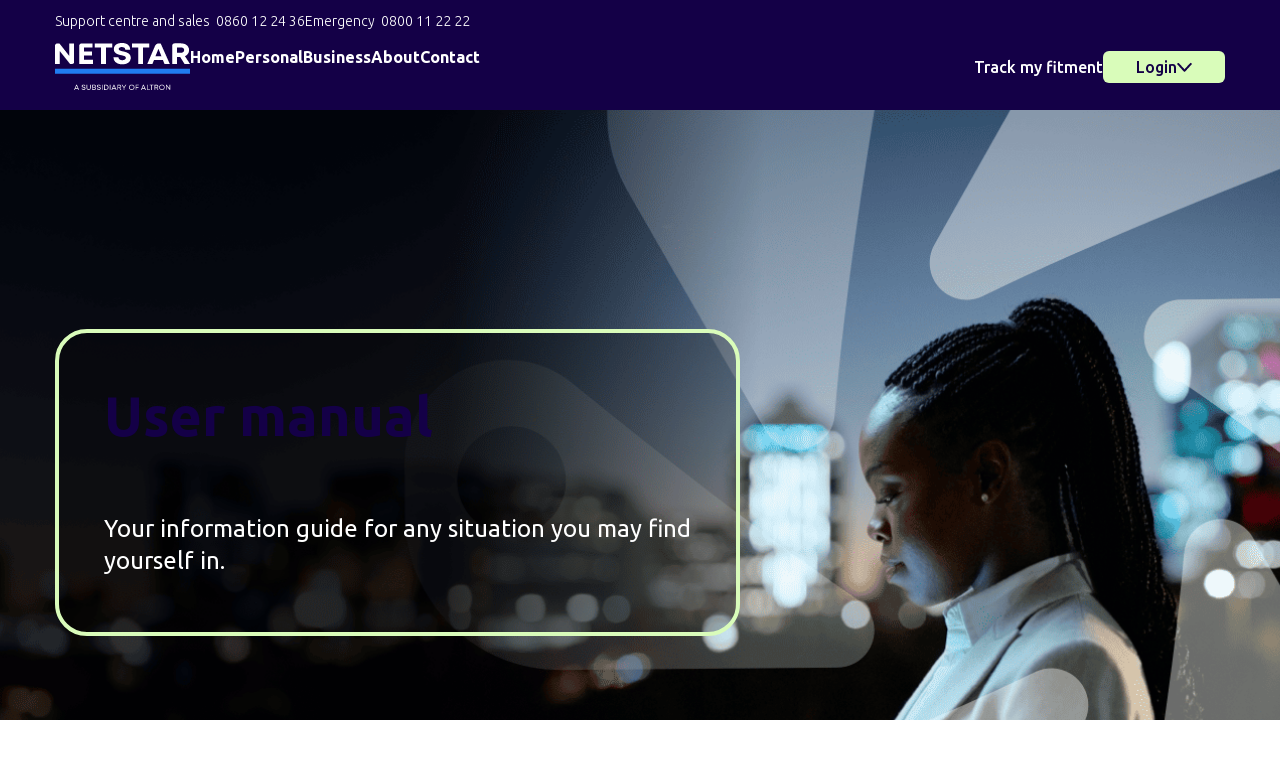

--- FILE ---
content_type: text/html; charset=UTF-8
request_url: https://www.netstar.co.za/user-manual
body_size: 7377
content:
<!doctype html><html lang="en-za"><head>
		
		
		
        <meta charset="utf-8">
        <title>Netstar | User Manual</title>
        <link rel="shortcut icon" href="https://www.netstar.co.za/hubfs/Favicon_Dark-1.svg">
        <meta name="description" content="Netstar user manual - All the information you need about our products and services. Download brochure here. ">
		
		<link rel="stylesheet" href="https://cdn.jsdelivr.net/npm/swiper@11/swiper-bundle.min.css">
	    
		<link rel="preconnect" href="https://fonts.googleapis.com">
		<link rel="preconnect" href="https://fonts.gstatic.com" crossorigin>
		<link href="https://fonts.googleapis.com/css2?family=Ubuntu:wght@300;400;500;700&amp;display=swap" rel="stylesheet">
	  
        
		
		
		
		
        
		
		<meta name="viewport" content="width=device-width, initial-scale=1">

    
    <meta property="og:description" content="Netstar user manual - All the information you need about our products and services. Download brochure here. ">
    <meta property="og:title" content="Netstar | User Manual">
    <meta name="twitter:description" content="Netstar user manual - All the information you need about our products and services. Download brochure here. ">
    <meta name="twitter:title" content="Netstar | User Manual">

    

    
    <style>
a.cta_button{-moz-box-sizing:content-box !important;-webkit-box-sizing:content-box !important;box-sizing:content-box !important;vertical-align:middle}.hs-breadcrumb-menu{list-style-type:none;margin:0px 0px 0px 0px;padding:0px 0px 0px 0px}.hs-breadcrumb-menu-item{float:left;padding:10px 0px 10px 10px}.hs-breadcrumb-menu-divider:before{content:'›';padding-left:10px}.hs-featured-image-link{border:0}.hs-featured-image{float:right;margin:0 0 20px 20px;max-width:50%}@media (max-width: 568px){.hs-featured-image{float:none;margin:0;width:100%;max-width:100%}}.hs-screen-reader-text{clip:rect(1px, 1px, 1px, 1px);height:1px;overflow:hidden;position:absolute !important;width:1px}
</style>

<link rel="stylesheet" href="https://www.netstar.co.za/hubfs/hub_generated/template_assets/1/104164531153/1762888052308/template_main.min.css">
<link rel="stylesheet" href="https://www.netstar.co.za/hubfs/hub_generated/module_assets/1/106922752473/1744372096389/module_mega-menu.min.css">
<link rel="stylesheet" href="https://www.netstar.co.za/hubfs/hub_generated/module_assets/1/104179448273/1757593836719/module_hero-banner-slider.min.css">

  <style>
    #hs_cos_wrapper_widget_1718701493754 .cta {}

  </style>

<link rel="stylesheet" href="https://www.netstar.co.za/hubfs/hub_generated/module_assets/1/106087838698/1744372095415/module_user-manual.min.css">
<!-- Editor Styles -->
<style id="hs_editor_style" type="text/css">
/* HubSpot Styles (default) */
.dnd_area-row-1-padding {
  padding-top: 80px !important;
  padding-bottom: 80px !important;
}
</style>
    

    
<!--  Added by GoogleTagManager integration -->
<script>
var _hsp = window._hsp = window._hsp || [];
window.dataLayer = window.dataLayer || [];
function gtag(){dataLayer.push(arguments);}

var useGoogleConsentModeV2 = true;
var waitForUpdateMillis = 1000;



var hsLoadGtm = function loadGtm() {
    if(window._hsGtmLoadOnce) {
      return;
    }

    if (useGoogleConsentModeV2) {

      gtag('set','developer_id.dZTQ1Zm',true);

      gtag('consent', 'default', {
      'ad_storage': 'denied',
      'analytics_storage': 'denied',
      'ad_user_data': 'denied',
      'ad_personalization': 'denied',
      'wait_for_update': waitForUpdateMillis
      });

      _hsp.push(['useGoogleConsentModeV2'])
    }

    (function(w,d,s,l,i){w[l]=w[l]||[];w[l].push({'gtm.start':
    new Date().getTime(),event:'gtm.js'});var f=d.getElementsByTagName(s)[0],
    j=d.createElement(s),dl=l!='dataLayer'?'&l='+l:'';j.async=true;j.src=
    'https://www.googletagmanager.com/gtm.js?id='+i+dl;f.parentNode.insertBefore(j,f);
    })(window,document,'script','dataLayer','GTM-PF46P8Q');

    window._hsGtmLoadOnce = true;
};

_hsp.push(['addPrivacyConsentListener', function(consent){
  if(consent.allowed || (consent.categories && consent.categories.analytics)){
    hsLoadGtm();
  }
}]);

</script>

<!-- /Added by GoogleTagManager integration -->

    <link rel="canonical" href="https://www.netstar.co.za/user-manual">

  
<meta property="og:url" content="https://www.netstar.co.za/user-manual">
<meta name="twitter:card" content="summary">
<meta http-equiv="content-language" content="en-za">






		
  <meta name="generator" content="HubSpot"></head>
  <body>
<!--  Added by GoogleTagManager integration -->
<noscript><iframe src="https://www.googletagmanager.com/ns.html?id=GTM-PF46P8Q" height="0" width="0" style="display:none;visibility:hidden"></iframe></noscript>

<!-- /Added by GoogleTagManager integration -->

	  
	  <div class="body-wrapper   hs-content-id-106608857576 hs-site-page page ">
		  
		    <div data-global-resource-path="altron_netstar/templates/partials/header.html"><header class="header">
    
	<div class="container">
		
		<section class="sub-header">
		    <p>Support centre and sales&nbsp; <a href="tel:0860%2012%2024%2036">0860 12 24 36</a></p>
			<p>Emergency&nbsp; <a href="tel:0800%2011%2022%2022">0800 11 22 22</a></p>
		</section>
		
		<section class="navigation-logo-container">
			<div class="menu-logo-wrapper">
				<div class="logo">
					<a href="/">
						<img src="https://www.netstar.co.za/hubfs/netstar%20logo.svg" alt="logo">
					</a>
				</div>
				<nav class="navigation">
					<span id="close">×</span>
					<div class="logo mobile-logo">
						<img src="https://www.netstar.co.za/hubfs/netstar%20logo.svg" alt="logo">
					</div>
					
					<section class="mega-menu-container">
	<ul>
	
	    
	        <li class="menu-item ">
				
				    
					
					<a href="https://www.netstar.co.za/">Home</a>
                
				
			</li>
	    
	
	    
	        <li class="menu-item children">
				
				    <span>Personal</span>
				
				
					<div class="sub-menu">
						<span class="close">×</span>
						<div class="menu-overview">
							<h3>Personal</h3>
							<p>Protect your family and vehicles with our affordable vehicle and recovery services.</p>
							
							
							
							<a href="https://www.netstar.co.za/vehicle-tracking" class="cta arrow">Read more</a>
						</div>
						<div class="sub-menu-items">
							
							    
								
								<a href="https://www.netstar.co.za/vehicle-tracking">
									<img src="https://www.netstar.co.za/hubfs/Vehicle%20tracking%20and%20recovery.svg" alt="Vehicle tracking and recovery" class="icon">
									<div>
										<span class="label">Vehicle Tracking &amp;<br>Recovery</span>
									    <span class="description">SA's most advanced vehicle tracking &amp; recovery technology.</span>
									</div>
								</a>
							
							    
								
								<a href="https://www.netstar.co.za/value-added-services">
									<img src="https://www.netstar.co.za/hubfs/Value-added-services.svg" alt="Value-added-services" class="icon">
									<div>
										<span class="label">Value Added<br>Services</span>
									    <span class="description">Licence renewals, a designated driver after a night out, and more.</span>
									</div>
								</a>
							
							    
								
								<a href="https://www.netstar.co.za/netstar-asset-tracking">
									<img src="https://www.netstar.co.za/hubfs/Asset%20Tracking%20and%20Recovery.svg" alt="Asset Tracking and Recovery" class="icon">
									<div>
										<span class="label">Asset Tracking &amp;<br>Recovery</span>
									    <span class="description">Keep your trailers, packages and other valuable assets safe.</span>
									</div>
								</a>
							
						</div>
					</div>
				
			</li>
	    
	
	    
	        <li class="menu-item children">
				
				    <span>Business</span>
				
				
					<div class="sub-menu">
						<span class="close">×</span>
						<div class="menu-overview">
							<h3>Business</h3>
							<p>Ensure the safety of your vehicles &amp; drivers, secure your cargo &amp; trailers, or reduce cost with our fleet solutions.</p>
							
							
							
							<a href="https://www.netstar.co.za/fleet-tracking-and-management" class="cta arrow">Read more</a>
						</div>
						<div class="sub-menu-items">
							
							    
								
								<a href="https://www.netstar.co.za/startag-tracker">
									<img src="https://www.netstar.co.za/hubfs/Vehicle%20tracking%20and%20recovery.svg" alt="STARtag" class="icon">
									<div>
										<span class="label">STARtag</span>
									    <span class="description">Protect your Assets. Recover faster. Manage with confidence. </span>
									</div>
								</a>
							
							    
								
								<a href="https://www.netstar.co.za/fleet-tracking-and-management">
									<img src="https://www.netstar.co.za/hubfs/Fleet%20Tracking%20%26%20Management%20icon.svg" alt="Fleet Tracking &amp; Management icon" class="icon">
									<div>
										<span class="label">Fleet Tracking &amp;<br>Management</span>
									    <span class="description">Ensure the safety of your vehicles and drivers, secure your cargo and trailers.</span>
									</div>
								</a>
							
							    
								
								<a href="https://www.netstar.co.za/mining-fleet">
									<img src="https://www.netstar.co.za/hubfs/Mining%20Fleet%20Solution.svg" alt="Mining Fleet Solution" class="icon">
									<div>
										<span class="label">Mining Fleet<br>Solution</span>
									    <span class="description"> Improve safety, increase productivity and ensure compliance.</span>
									</div>
								</a>
							
							    
								
								<a href="https://www.netstar.co.za/fleet-intelligence-service">
									<img src="https://www.netstar.co.za/hubfs/Fleet%20Intelligence%20Service.svg" alt="Fleet Intelligence Service" class="icon">
									<div>
										<span class="label">Fleet Intelligence<br>Service</span>
									    <span class="description">Manage costs, engage preventative maintenance using our advanced analytics.</span>
									</div>
								</a>
							
							    
								
								<a href="https://www.netstar.co.za/trailer-manager">
									<img src="https://www.netstar.co.za/hubfs/Trailer%20Manager%20icon.svg" alt="Trailer Manager icon" class="icon">
									<div>
										<span class="label">Trailer Manager</span>
									    <span class="description">Protect valuable trailers and loads that can detach from your fleet vehicles.</span>
									</div>
								</a>
							
							    
								
								<a href="https://www.netstar.co.za/daas">
									<img src="https://www.netstar.co.za/hubfs/Data-As-A-Service.svg" alt="Data-As-A-Service" class="icon">
									<div>
										<span class="label">Data-As-A-Service</span>
									    <span class="description">Big Data for vehicle manufacturers, rental businesses, insurers, and fleet owners.</span>
									</div>
								</a>
							
							    
								
								<a href="https://www.netstar.co.za/ai-camera-solutions">
									<img src="https://www.netstar.co.za/hubfs/AI%20Camera%20Solution%20icon.svg" alt="AI Camera Solution icon" class="icon">
									<div>
										<span class="label">AI Camera Solution</span>
									    <span class="description">Proactive fleet cameras to monitor, manage, and coach your driver's behaviour.</span>
									</div>
								</a>
							
							    
								
								<a href="https://www.netstar.co.za/netstar-speed-assist">
									<img src="https://www.netstar.co.za/hubfs/Speed%20Assist.svg" alt="Speed Assist" class="icon">
									<div>
										<span class="label">Speed Assist</span>
									    <span class="description">Help your drivers comply with speed regulations.</span>
									</div>
								</a>
							
							    
								
								<a href="https://www.netstar.co.za/health-monitor">
									<img src="https://www.netstar.co.za/hubfs/Health%20Monitor.svg" alt="Health Monitor" class="icon">
									<div>
										<span class="label">Health Monitor</span>
									    <span class="description">Proactively monitor employee health in real time.</span>
									</div>
								</a>
							
						</div>
					</div>
				
			</li>
	    
	
	    
	        <li class="menu-item children">
				
				    <span>About</span>
				
				
					<div class="sub-menu">
						<span class="close">×</span>
						<div class="menu-overview">
							<h3>About</h3>
							<p>We are a trusted brand and pioneered the vehicle tracking and stolen vehicle recovery industry in South Africa in 1994.</p>
							
							
							
							<a href="https://www.netstar.co.za/about-netstar" class="cta arrow">Read more</a>
						</div>
						<div class="sub-menu-items">
							
							    
								
								<a href="https://www.netstar.co.za/about-netstar">
									<img src="https://www.netstar.co.za/hubfs/Abou%20us.svg" alt="About us" class="icon">
									<div>
										<span class="label">About Us<br></span>
									    <span class="description">Providing peace of mind to vehicle and fleet owners, their employees and families.</span>
									</div>
								</a>
							
							    
								
								<a href="https://www.netstar.co.za/news">
									<img src="https://www.netstar.co.za/hubfs/News.svg" alt="News" class="icon">
									<div>
										<span class="label">News<br></span>
									    <span class="description">Latest news about Netstar, and the fleet and tracking industry.</span>
									</div>
								</a>
							
							    
								
								<a href="https://www.netstar.co.za/netstar-faq">
									<img src="https://www.netstar.co.za/hubfs/FAQ.svg" alt="FAQ" class="icon">
									<div>
										<span class="label">FAQ <br></span>
									    <span class="description">Answers to commonly asked questions.</span>
									</div>
								</a>
							
							    
								
								<a href="https://www.altron.com/careers">
									<img src="https://www.netstar.co.za/hubfs/Careers.svg" alt="Careers" class="icon">
									<div>
										<span class="label">Careers <br></span>
									    <span class="description">Join the Altron Netstar team.</span>
									</div>
								</a>
							
							    
								
								<a href="https://www.netstar.co.za/legal-information">
									<img src="https://www.netstar.co.za/hubfs/Legal.svg" alt="Legal" class="icon">
									<div>
										<span class="label">Legal <br></span>
									    <span class="description">Terms and conditions for our products and services.</span>
									</div>
								</a>
							
							    
								
								<a href="https://www.netstar.co.za/netstar-partners">
									<img src="https://www.netstar.co.za/hubfs/Partners.svg" alt="Partners" class="icon">
									<div>
										<span class="label">Partners <br></span>
									    <span class="description">Loyalty partners, sponsorships, and memberships.</span>
									</div>
								</a>
							
							    
								
								<a href="https://www.netstar.co.za/user-manual">
									<img src="https://www.netstar.co.za/hubfs/User%20manual-1.svg" alt="User manual" class="icon">
									<div>
										<span class="label">User Manual <br></span>
									    <span class="description">Information about our products and services.</span>
									</div>
								</a>
							
						</div>
					</div>
				
			</li>
	    
	
	    
	        <li class="menu-item children">
				
				    <span>Contact</span>
				
				
					<div class="sub-menu">
						<span class="close">×</span>
						<div class="menu-overview">
							<h3>Contact</h3>
							<p></p>
							
							
							
							<a href="https://www.netstar.co.za/contact-us" class="cta arrow">Read more</a>
						</div>
						<div class="sub-menu-items">
							
							    
								
								<a href="https://www.netstar.co.za/contact-us">
									<img src="https://www.netstar.co.za/hubfs/Contact%20us.svg" alt="Contact us" class="icon">
									<div>
										<span class="label">Contact Us<br></span>
									    <span class="description">Contact sales or customer support using your favourite channel.</span>
									</div>
								</a>
							
							    
								
								<a href="https://www.netstar.co.za/netstar-fitment-centres">
									<img src="https://www.netstar.co.za/hubfs/Fitment%20centres.svg" alt="Fitment centres" class="icon">
									<div>
										<span class="label">Fitment Centres<br></span>
									    <span class="description">Find the Netstar fitment centre closest to you.</span>
									</div>
								</a>
							
						</div>
					</div>
				
			</li>
	    
	
		</ul>
</section>


					<div class="fitment">
						<span>Track my Fitment</span>
						<a href="https://myfitment.netstar.co.za/login" target="_blank" class="cta login-cta">Login</a>
					</div>
				</nav>
			</div>
			<div class="login">
				<span>Track my fitment</span>
				<a target="_blank" href="https://myfitment.netstar.co.za/login" class="cta login-cta">Login</a>
			</div>
			<div id="open-mobile-menu">
				<img src="https://www.netstar.co.za/hubfs/Hamburger%20menu%20icon.svg" alt="Hamburger menu">
			</div>
		</section>
		
	</div>
	
</header></div>
		  

		  

		  <main id="main-content" class="body-container-wrapper">
			  

	<div class="container-fluid body-container body-container--home">
<div class="row-fluid-wrapper">
<div class="row-fluid">
<div class="span12 widget-span widget-type-cell " style="" data-widget-type="cell" data-x="0" data-w="12">

<div class="row-fluid-wrapper row-depth-1 row-number-1 dnd-section">
<div class="row-fluid ">
<div class="span12 widget-span widget-type-cell dnd-column" style="" data-widget-type="cell" data-x="0" data-w="12">

<div class="row-fluid-wrapper row-depth-1 row-number-2 dnd-row">
<div class="row-fluid ">
<div class="span12 widget-span widget-type-custom_widget dnd-module" style="" data-widget-type="custom_widget" data-x="0" data-w="12">
<div id="hs_cos_wrapper_widget_1718701493754" class="hs_cos_wrapper hs_cos_wrapper_widget hs_cos_wrapper_type_module" style="" data-hs-cos-general-type="widget" data-hs-cos-type="module">

<section class="hero-banner ">
	<div class="swiper" id="hero-banner-slider">
		<div class="swiper-wrapper">
			
				<div class="swiper-slide" style="background-image: url(https://www.netstar.co.za/hubfs/User%20manual-Header-Image.png), url(https://www.netstar.co.za/hubfs/User%20manual%20header%20-%20mobile.png)">
					<div class="container">
            
						<div class="text-block ">
							<h1><strong>User manual</strong></h1>
<p><span style="color: #ffffff;">Your information guide for any situation you may find <br>yourself in.</span></p>
							
						</div>
            
					</div>
				</div>
			
		</div>
		<div class="swiper-pagination"></div>
		

		
		
	</div>

</section></div>

</div><!--end widget-span -->
</div><!--end row-->
</div><!--end row-wrapper -->

</div><!--end widget-span -->
</div><!--end row-->
</div><!--end row-wrapper -->

<div class="row-fluid-wrapper row-depth-1 row-number-3 dnd_area-row-1-padding dnd-section">
<div class="row-fluid ">
<div class="span12 widget-span widget-type-cell dnd-column" style="" data-widget-type="cell" data-x="0" data-w="12">

<div class="row-fluid-wrapper row-depth-1 row-number-4 dnd-row">
<div class="row-fluid ">
<div class="span12 widget-span widget-type-custom_widget dnd-module" style="" data-widget-type="custom_widget" data-x="0" data-w="12">
<div id="hs_cos_wrapper_widget_1718701577732" class="hs_cos_wrapper hs_cos_wrapper_widget hs_cos_wrapper_type_module" style="" data-hs-cos-general-type="widget" data-hs-cos-type="module"><div class="user-manual">
  <div class="container">
    <div class="intro">
      <h5><span style="color: #1f7ef2;">Netstar user manual</span></h5>
<h2>All the information you need about our products and services.</h2>
    </div>
    
      
      
        
      
       
      <img src="https://www.netstar.co.za/hs-fs/hubfs/Ebook%20image.png?width=755&amp;height=700&amp;name=Ebook%20image.png" alt="Ebook image" loading="lazy" width="755" height="700" style="max-width: 100%; height: auto;" srcset="https://www.netstar.co.za/hs-fs/hubfs/Ebook%20image.png?width=378&amp;height=350&amp;name=Ebook%20image.png 378w, https://www.netstar.co.za/hs-fs/hubfs/Ebook%20image.png?width=755&amp;height=700&amp;name=Ebook%20image.png 755w, https://www.netstar.co.za/hs-fs/hubfs/Ebook%20image.png?width=1133&amp;height=1050&amp;name=Ebook%20image.png 1133w, https://www.netstar.co.za/hs-fs/hubfs/Ebook%20image.png?width=1510&amp;height=1400&amp;name=Ebook%20image.png 1510w, https://www.netstar.co.za/hs-fs/hubfs/Ebook%20image.png?width=1888&amp;height=1750&amp;name=Ebook%20image.png 1888w, https://www.netstar.co.za/hs-fs/hubfs/Ebook%20image.png?width=2265&amp;height=2100&amp;name=Ebook%20image.png 2265w" sizes="(max-width: 755px) 100vw, 755px">
    
    <div class="cta-container">
      
      
      <a class="cta brochure" href="https://www.netstar.co.za/hubfs/NetstarUserManual.pdf" target="_blank" rel="noopener">
        Download brochure
      </a>
    </div>
    <div class="subtext">
      <p>Have an older unit? Download the previous User Manual <strong><a href="https://www.netstar.co.za/hubfs/Book%20module.png" rel="noopener" target="_blank">here</a></strong>.</p>
    </div>
  </div>
</div></div>

</div><!--end widget-span -->
</div><!--end row-->
</div><!--end row-wrapper -->

</div><!--end widget-span -->
</div><!--end row-->
</div><!--end row-wrapper -->

</div><!--end widget-span -->
</div>
</div>
</div>


		  </main>

		  
		    <div data-global-resource-path="altron_netstar/templates/partials/footer.html"><footer class="footer">
    <div class="container">
		<div class="column">
			<div class="logo">
				<img width="200" src="https://www.netstar.co.za/hubfs/netstar%20logo.svg" alt="logo">
			</div>
			<div class="social">
				<a href="https://www.facebook.com/NetstarSA/" target="_blank">
				    <img src="https://www.netstar.co.za/hubfs/Facebook.svg" alt="facebook-logo">
				</a>
				<a href="https://twitter.com/NetstarSA" target="_blank">
				    <img src="https://www.netstar.co.za/hubfs/twitter.svg" alt="x-logo">
				</a>
				<a href="https://www.linkedin.com/company/netstar-sa" target="_blank">
				    <img src="https://www.netstar.co.za/hubfs/linkedin.svg" alt="x-logo">
				</a>
			</div>
			<div class="content">
				<span id="hs_cos_wrapper_column_content" class="hs_cos_wrapper hs_cos_wrapper_widget hs_cos_wrapper_type_rich_text" style="" data-hs-cos-general-type="widget" data-hs-cos-type="rich_text"><p>We are a trusted brand and pioneered the vehicle tracking and stolen vehicle recovery industry in South Africa in 1994.</p><p>We provide industry-leading stolen vehicle recovery services, advanced vehicle and fleet tracking, great fleet management solutions for all-sized business and commercial fleets, commanding insurance telematics solutions and best-in-class fleet intelligence services – in fact, no IoT solution is out of our reach.
			</p></span></div>
		</div>
		<div class="column">
		    <p class="column-title">Personal</p>
			<div class="menu">
				<div id="hs_menu_wrapper_" class="hs-menu-wrapper active-branch flyouts hs-menu-flow-horizontal" role="navigation" data-sitemap-name="" data-menu-id="" aria-label="Navigation Menu">
 <ul role="menu">
  <li class="hs-menu-item hs-menu-depth-1" role="none"><a href="https://www.netstar.co.za/personal" role="menuitem" target="_self">Vehicle tracking and recovery</a></li>
  <li class="hs-menu-item hs-menu-depth-1" role="none"><a href="https://www.netstar.co.za/netstar-asset-tracking" role="menuitem" target="_self">Asset tracking and recovery</a></li>
  <li class="hs-menu-item hs-menu-depth-1" role="none"><a href="https://www.netstar.co.za/netstar-companion" role="menuitem" target="_self">Companion</a></li>
  <li class="hs-menu-item hs-menu-depth-1" role="none"><a href="https://www.netstar.co.za/value-added-services" role="menuitem" target="_self">Value-added services</a></li>
  <li class="hs-menu-item hs-menu-depth-1" role="none"><a href="https://www.netstar.co.za/netstar-roadguard" role="menuitem" target="_self">Roadguard</a></li>
 </ul>
</div>
			</div>
			<p class="column-title">Login</p>
			<div class="menu">
				<div id="hs_menu_wrapper_" class="hs-menu-wrapper active-branch flyouts hs-menu-flow-horizontal" role="navigation" data-sitemap-name="" data-menu-id="" aria-label="Navigation Menu">
 <ul role="menu">
  <li class="hs-menu-item hs-menu-depth-1" role="none"><a href="https://my.netstar.co.za/?_gl=1*16htclo*_gcl_aw*R0NMLjE3MTc2ODY5MTEuQ2p3S0NBand2SVd6QmhBbEVpd0FISFdndlEtSDJWMk5KQ1R2R1FYUXpKZ2xVeE1CUHVSbnVsUl9BR1ZNZG43RXB0TDlQU2oyWkVXUnh4b0NldzhRQXZEX0J3RQ..*_gcl_au*MTgyNjM1NDIwNi4xNzEzOTY2Mjc0*_ga*ODE2ODA5MC4xNzA2MDk1OTk1*_ga_S3ZSL4PNMB*MTcxOTI5ODMwNS41MS4xLjE3MTkzMDA4MzQuNTMuMC4w" role="menuitem" target="_self">My Netstar</a></li>
  <li class="hs-menu-item hs-menu-depth-1" role="none"><a href="https://fleet.netstar.co.za/NetstarFleet/login.php?_gl=1*6ilmma*_gcl_aw*R0NMLjE3MTc2ODY5MTEuQ2p3S0NBand2SVd6QmhBbEVpd0FISFdndlEtSDJWMk5KQ1R2R1FYUXpKZ2xVeE1CUHVSbnVsUl9BR1ZNZG43RXB0TDlQU2oyWkVXUnh4b0NldzhRQXZEX0J3RQ..*_gcl_au*MTgyNjM1NDIwNi4xNzEzOTY2Mjc0*_ga*ODE2ODA5MC4xNzA2MDk1OTk1*_ga_S3ZSL4PNMB*MTcxOTI5ODMwNS41MS4xLjE3MTkzMDA4MzQuNTMuMC4w" role="menuitem" target="_self">Netstar Fleet Manager</a></li>
  <li class="hs-menu-item hs-menu-depth-1" role="none"><a href="https://profleet.netstar.co.za/VigilCloud4/Authentication/Account/Login" role="menuitem" target="_self">Netstar Profleet</a></li>
  <li class="hs-menu-item hs-menu-depth-1" role="none"><a href="https://api.whatsapp.com/send?phone=27860122436" role="menuitem" target="_self">Netstar Service BOT</a></li>
 </ul>
</div>
			</div>
		</div>
		<div class="column">
		    <p class="column-title">Business</p>
			<div class="menu">
				<div id="hs_menu_wrapper_" class="hs-menu-wrapper active-branch flyouts hs-menu-flow-horizontal" role="navigation" data-sitemap-name="" data-menu-id="" aria-label="Navigation Menu">
 <ul role="menu">
  <li class="hs-menu-item hs-menu-depth-1" role="none"><a href="https://www.netstar.co.za/netstar-business" role="menuitem" target="_self">Fleet Tracking &amp; Management</a></li>
  <li class="hs-menu-item hs-menu-depth-1" role="none"><a href="https://www.netstar.co.za/trailer-manager" role="menuitem" target="_self">Trailer Manager</a></li>
  <li class="hs-menu-item hs-menu-depth-1" role="none"><a href="https://www.netstar.co.za/health-monitor" role="menuitem" target="_self">Health Monitor</a></li>
  <li class="hs-menu-item hs-menu-depth-1" role="none"><a href="https://www.netstar.co.za/ai-camera-solutions" role="menuitem" target="_self">AI Camera Solution</a></li>
  <li class="hs-menu-item hs-menu-depth-1" role="none"><a href="https://www.netstar.co.za/mining-fleet" role="menuitem" target="_self">Mining Fleet Solution</a></li>
  <li class="hs-menu-item hs-menu-depth-1" role="none"><a href="https://www.netstar.co.za/fleet-intelligence-service" role="menuitem" target="_self">Fleet Intelligence Service</a></li>
  <li class="hs-menu-item hs-menu-depth-1" role="none"><a href="https://www.netstar.co.za/daas" role="menuitem" target="_self">Data-as-a-Service</a></li>
  <li class="hs-menu-item hs-menu-depth-1" role="none"><a href="https://www.netstar.co.za/netstar-speed-assist" role="menuitem" target="_self">Speed assist</a></li>
 </ul>
</div>
			</div>
		</div>
		<div class="column">
		    <p class="column-title">About</p>
			<div class="menu">
				<div id="hs_menu_wrapper_" class="hs-menu-wrapper active-branch flyouts hs-menu-flow-horizontal" role="navigation" data-sitemap-name="" data-menu-id="" aria-label="Navigation Menu">
 <ul role="menu" class="active-branch">
  <li class="hs-menu-item hs-menu-depth-1" role="none"><a href="https://www.netstar.co.za/about-netstar" role="menuitem" target="_self">About us</a></li>
  <li class="hs-menu-item hs-menu-depth-1" role="none"><a href="https://www.altron.com/careers?__hstc=217124553.4987c2fe085db867452477b6a23a9451.1708670821674.1719239158907.1719293317574.29&amp;__hssc=217124553.64.1719293317574&amp;__hsfp=3708446789" role="menuitem" target="_self">Careers</a></li>
  <li class="hs-menu-item hs-menu-depth-1" role="none"><a href="https://www.netstar.co.za/netstar-faq" role="menuitem" target="_self">FAQ</a></li>
  <li class="hs-menu-item hs-menu-depth-1" role="none"><a href="https://www.netstar.co.za/legal-information" role="menuitem" target="_self">Legal</a></li>
  <li class="hs-menu-item hs-menu-depth-1" role="none"><a href="https://www.netstar.co.za/news" role="menuitem" target="_self">News</a></li>
  <li class="hs-menu-item hs-menu-depth-1" role="none"><a href="https://www.netstar.co.za/netstar-partners" role="menuitem" target="_self">Partners</a></li>
  <li class="hs-menu-item hs-menu-depth-1 active active-branch" role="none"><a href="https://www.netstar.co.za/user-manual" role="menuitem" target="_self">User manual</a></li>
 </ul>
</div>
			</div>
		</div>
		<div class="column">
		    <p class="column-title">Contact us</p>

			    <p><span style="color: #fff;">Netstar support centre<br>
                0860 12 24 36<br>
                cs@netstar.co.za</span></p>
				<p><span style="color: #fff;">Netstar Companion<br>
                Support Centre<br>
                companion@netstar.co.za</span></p>
				<p><span style="color: #fff;">Netstar Head Office<br>
                Central Park Offices<br>
                16th Road, Midrand, 1685<br>
                011 207 5500</span></p>
      

      
		</div>
      
		<div class="column last">
			
			    <p><span style="color: #fff;">© Netstar 2026 | <a href="https://www.netstar.co.za/sitemap.xml">Sitemap</a> | <a href="https://www.netstar.co.za/hubfs/Altron%20PAIA%20Manual%20August%202024%20-%20Final.pdf">PAIA &amp; POPIA Manual</a> | <a href="https://www.netstar.co.za/privacy-statement">Privacy Statement</a> | <a href="https://www.altron.com/website-terms-conditions-2024">Website Ts &amp; Cs</a> | <a href="https://www.netstar.co.za/legal-information">Subscriber Ts &amp; Cs</a></span></p>
				<p><span style="color: #fff;">Netstar is a subsidiary of Altron and respects your privacy – please refer to the privacy statement for details on how we collect and use your personal information, with whom we share it, and your choices and rights in relation to your personal information. Registered as a security service provider by the Private Security Industry Regulatory Authority, registration number: 1205544.</span></p>
		
		
			    <p><span style="color: #fff;">To get in touch with the Altron Ethics Line, please contact: 08600 206 352, <a href="mailto:altronethicsline@tip-offs.com" style="color: #fff;    text-decoration: none;    white-space: nowrap;">altronethicsline@tip-offs.com</a> or <a href="https://www.tip-offs.com" target="_blank" style="white-space: nowrap;color: #fff;    text-decoration: none;">www.tip-offs.com</a></span></p>
			
		
		</div>
	</div>
</footer></div>
		  
        </div>
	    <script src="https://cdn.jsdelivr.net/npm/swiper@11/swiper-bundle.min.js"></script>
        
        
        
<!-- HubSpot performance collection script -->
<script defer src="/hs/hsstatic/content-cwv-embed/static-1.1293/embed.js"></script>
<script src="https://www.netstar.co.za/hubfs/hub_generated/template_assets/1/104168597449/1762888052186/template_main.min.js"></script>
<script>
var hsVars = hsVars || {}; hsVars['language'] = 'en-za';
</script>

<script src="/hs/hsstatic/cos-i18n/static-1.53/bundles/project.js"></script>
<script src="https://www.netstar.co.za/hubfs/hub_generated/module_assets/1/106922752473/1744372096389/module_mega-menu.min.js"></script>

<!-- Start of HubSpot Analytics Code -->
<script type="text/javascript">
var _hsq = _hsq || [];
_hsq.push(["setContentType", "standard-page"]);
_hsq.push(["setCanonicalUrl", "https:\/\/www.netstar.co.za\/user-manual"]);
_hsq.push(["setPageId", "106608857576"]);
_hsq.push(["setContentMetadata", {
    "contentPageId": 106608857576,
    "legacyPageId": "106608857576",
    "contentFolderId": null,
    "contentGroupId": null,
    "abTestId": null,
    "languageVariantId": 106608857576,
    "languageCode": "en-za",
    
    
}]);
</script>

<script type="text/javascript" id="hs-script-loader" async defer src="/hs/scriptloader/143283649.js?businessUnitId=16591508"></script>
<!-- End of HubSpot Analytics Code -->


<script type="text/javascript">
var hsVars = {
    render_id: "1c205103-a9fc-4190-9476-1d459df8a12d",
    ticks: 1767761673110,
    page_id: 106608857576,
    
    content_group_id: 0,
    portal_id: 143283649,
    app_hs_base_url: "https://app-eu1.hubspot.com",
    cp_hs_base_url: "https://cp-eu1.hubspot.com",
    language: "en-za",
    analytics_page_type: "standard-page",
    scp_content_type: "",
    
    analytics_page_id: "106608857576",
    category_id: 1,
    folder_id: 0,
    is_hubspot_user: false
}
</script>


<script defer src="/hs/hsstatic/HubspotToolsMenu/static-1.432/js/index.js"></script>





  
</body></html>

--- FILE ---
content_type: text/css
request_url: https://www.netstar.co.za/hubfs/hub_generated/template_assets/1/104164531153/1762888052308/template_main.min.css
body_size: 14020
content:















/*! normalize.css v8.0.1 | MIT License | github.com/necolas/normalize.css */

/* Document
   ========================================================================== */

/**
 * 1. Correct the line height in all browsers.
 * 2. Prevent adjustments of font size after orientation changes in iOS.
 */

*, *:before, *:after {
  box-sizing: border-box;
}


html {
  line-height: 1.15; /* 1 */
  -webkit-text-size-adjust: 100%; /* 2 */
}

/* Sections
   ========================================================================== */

/**
 * Remove the margin in all browsers.
 */

body {
  margin: 0;
}

/**
 * Correct the font size and margin on `h1` elements within `section` and
 * `article` contexts in Chrome, Firefox, and Safari.
 */

h1 {
  font-size: 2em;
  margin: 0.67em 0;
}

/* Grouping content
   ========================================================================== */

/**
 * Add the correct box sizing in Firefox.
 */

hr {
  box-sizing: content-box;
  height: 0;
}

/**
 * 1. Correct the inheritance and scaling of font size in all browsers.
 * 2. Correct the odd `em` font sizing in all browsers.
 */

pre {
  font-family: monospace, monospace; /* 1 */
  font-size: 1em; /* 2 */
}

/* Text-level semantics
   ========================================================================== */

/**
 * 1. Remove the bottom border in Chrome 57-
 * 2. Add the correct text decoration in Chrome, Edge, Opera, and Safari.
 */

abbr[title] {
  border-bottom: none; /* 1 */
  text-decoration: underline; /* 2 */
  text-decoration: underline dotted; /* 2 */
}

/**
 * Add the correct font weight in Chrome, Edge, and Safari.
 */

b,
strong {
  font-weight: 700;
}

/**
 * 1. Correct the inheritance and scaling of font size in all browsers.
 * 2. Correct the odd `em` font sizing in all browsers.
 */

code,
kbd,
samp {
  font-family: monospace, monospace; /* 1 */
  font-size: 1em; /* 2 */
}

/**
 * Add the correct font size in all browsers.
 */

small {
  font-size: 80%;
}

/**
 * Prevent `sub` and `sup` elements from affecting the line height in
 * all browsers.
 */

sub,
sup {
  font-size: 75%;
  line-height: 0;
  position: relative;
  vertical-align: baseline;
}

sub {
  bottom: -0.25em;
}

sup {
  top: -0.5em;
}

/* Forms
   ========================================================================== */

/**
 * 1. Change the font styles in all browsers.
 * 2. Remove the margin in Firefox and Safari.
 */

button,
input,
optgroup,
select,
textarea {
  font-family: inherit; /* 1 */
  font-size: 100%; /* 1 */
  line-height: 1.15; /* 1 */
  margin: 0; /* 2 */
}

/**
 * Remove the inheritance of text transform in Edge and Firefox.
 * 1. Remove the inheritance of text transform in Firefox.
 */

button,
select { /* 1 */
  text-transform: none;
}

/**
 * Correct the inability to style clickable types in iOS and Safari.
 */

button,
[type="button"],
[type="reset"],
[type="submit"] {
  -webkit-appearance: button;
}

/**
 * Remove the inner border and padding in Firefox.
 */

button::-moz-focus-inner,
[type="button"]::-moz-focus-inner,
[type="reset"]::-moz-focus-inner,
[type="submit"]::-moz-focus-inner {
  border-style: none;
  padding: 0;
}

/**
 * Restore the focus styles unset by the previous rule.
 */

button:-moz-focusring,
[type="button"]:-moz-focusring,
[type="reset"]:-moz-focusring,
[type="submit"]:-moz-focusring {
  outline: 1px dotted ButtonText;
}

/**
 * Correct the padding in Firefox.
 */

fieldset {
  padding: 0.35em 0.75em 0.625em;
}

/**
 * Remove the padding so developers are not caught out when they zero out `fieldset` elements in all browsers.
 */

legend {
  padding: 0;
}

/**
 * Add the correct vertical alignment in Chrome, Firefox, and Opera.
 */

progress {
  vertical-align: baseline;
}

/**
 * Correct the cursor style of increment and decrement buttons in Chrome.
 */

[type="number"]::-webkit-inner-spin-button,
[type="number"]::-webkit-outer-spin-button {
  height: auto;
}

/**
 * 1. Correct the odd appearance in Chrome and Safari.
 * 2. Correct the outline style in Safari.
 */

[type="search"] {
  -webkit-appearance: textfield; /* 1 */
  outline-offset: -2px; /* 2 */
}

/**
 * Remove the inner padding in Chrome and Safari on macOS.
 */

[type="search"]::-webkit-search-decoration {
  -webkit-appearance: none;
}

/**
 * 1. Correct the inability to style clickable types in iOS and Safari.
 * 2. Change font properties to `inherit` in Safari.
 */

::-webkit-file-upload-button {
  -webkit-appearance: button; /* 1 */
  font: inherit; /* 2 */
}

/* Interactive
   ========================================================================== */

/*
 * Add the correct display in Edge and Firefox.
 */

details {
  display: block;
}

/*
 * Add the correct display in all browsers.
 */

summary {
  display: list-item;
}

img {
	vertical-align: middle;
}


/* CSS variables */

:root {
  --column-gap: 2.13%;
  --column-width-multiplier: 8.333;
}

/* Mobile layout */

.row-fluid {
  display: flex;
  flex-wrap: wrap;
  width: 100%;
}


  .row-fluid .span1,
  .row-fluid .span2,
  .row-fluid .span3,
  .row-fluid .span4,
  .row-fluid .span5,
  .row-fluid .span6,
  .row-fluid .span7,
  .row-fluid .span8,
  .row-fluid .span9,
  .row-fluid .span10,
  .row-fluid .span11,
  .row-fluid .span12{
  min-height: 0px;
  width: 100%;
}

/* Desktop layout */

@media (min-width: 768px) {
  .row-fluid {
    flex-wrap: nowrap;
    justify-content: space-between;
  }

  
    .row-fluid .span1 {
      width: calc(var(--column-width-multiplier) * 1% * 1 - var(--column-gap) * (11 * var(--column-width-multiplier) / 100));
    }
  
    .row-fluid .span2 {
      width: calc(var(--column-width-multiplier) * 1% * 2 - var(--column-gap) * (10 * var(--column-width-multiplier) / 100));
    }
  
    .row-fluid .span3 {
      width: calc(var(--column-width-multiplier) * 1% * 3 - var(--column-gap) * (9 * var(--column-width-multiplier) / 100));
    }
  
    .row-fluid .span4 {
      width: calc(var(--column-width-multiplier) * 1% * 4 - var(--column-gap) * (8 * var(--column-width-multiplier) / 100));
    }
  
    .row-fluid .span5 {
      width: calc(var(--column-width-multiplier) * 1% * 5 - var(--column-gap) * (7 * var(--column-width-multiplier) / 100));
    }
  
    .row-fluid .span6 {
      width: calc(var(--column-width-multiplier) * 1% * 6 - var(--column-gap) * (6 * var(--column-width-multiplier) / 100));
    }
  
    .row-fluid .span7 {
      width: calc(var(--column-width-multiplier) * 1% * 7 - var(--column-gap) * (5 * var(--column-width-multiplier) / 100));
    }
  
    .row-fluid .span8 {
      width: calc(var(--column-width-multiplier) * 1% * 8 - var(--column-gap) * (4 * var(--column-width-multiplier) / 100));
    }
  
    .row-fluid .span9 {
      width: calc(var(--column-width-multiplier) * 1% * 9 - var(--column-gap) * (3 * var(--column-width-multiplier) / 100));
    }
  
    .row-fluid .span10 {
      width: calc(var(--column-width-multiplier) * 1% * 10 - var(--column-gap) * (2 * var(--column-width-multiplier) / 100));
    }
  
    .row-fluid .span11 {
      width: calc(var(--column-width-multiplier) * 1% * 11 - var(--column-gap) * (1 * var(--column-width-multiplier) / 100));
    }
  
}
.content-wrapper {
  margin: 0 auto;
  padding: 0 1rem;
}

@media screen and (min-width: 1380px) {
  .content-wrapper {
    padding: 0;
  }
}

.dnd-section > .row-fluid {
  margin: 0 auto;
}

.dnd-section .dnd-column {
  padding: 0 0rem;
}

@media (max-width: 767px) {
  .dnd-section .dnd-column {
    padding: 0;
  }
}
.ubuntu-light {
  font-family: "Ubuntu", sans-serif;
  font-weight: 300;
  font-style: normal;
}

.ubuntu-regular {
  font-family: "Ubuntu", sans-serif;
  font-weight: 400;
  font-style: normal;
}

.ubuntu-medium {
  font-family: "Ubuntu", sans-serif;
  font-weight: 500;
  font-style: normal;
}

.ubuntu-bold {
  font-family: "Ubuntu", sans-serif;
  font-weight: 700;
  font-style: normal;
}


p, li {
	margin: 0px;
	margin-bottom: 20px;
	color: #140047;
}



h1 {
	font-weight: 300;
	font-size: 55px;
	line-height: 55px;
	letter-spacing: 0px;
	margin: 0px;
	margin-bottom: 35px;
	color: #140047;
}

h1:last-child {
	margin-bottom: 0px;
}

h2 {
	font-weight: 500;
	font-size: 40px;
	line-height: 40px;
	letter-spacing: 0px;
	margin: 0px;
	margin-bottom: 35px;
	color: #140047;
}

h2:last-child {
	margin-bottom: 0px;
}


h3 {
	font-weight: 500;
	font-size: 35px;
	line-height: 35px;
	letter-spacing: 0px;
	margin: 0px;
	margin-bottom: 35px;
	color: #140047;
}

h3:last-child {
	margin-bottom: 0px;
}


h4 {
	font-size: 20px;
	margin: 0px;
	margin-bottom: 20px;
	color: #140047;
}

h5 {
	font-weight: 500;
	font-size: 20px;
	line-height: 40px;
	letter-spacing: 0px;
	margin: 0px;
	margin-bottom: 35px;
	color: #140047;
}

h5:last-child {
	margin-bottom: 0px;
}

h6 {
	font-weight: 500;
	font-size: 40px;
	line-height: 40px;
	letter-spacing: 0px;
	margin: 0px;
	margin-bottom: 35px;
	color: #140047;
}

h6:last-child {
	margin-bottom: 0px;
}

p {
	font-size: 16px;
	font-weight: 400;
	line-height: 23px;
	margin: 0px;
	margin-bottom: 15px;
	color: #140047;
}



@media (max-width: 768px) {
  h1 {
    font-size: 32px;
    line-height: 32px;
  }
  h2 {
    font-size: 28px;
    line-height: 28px;
  }
}


.white-text a, 
.white-text h1, 
.white-text h2,
.white-text h3, 
.white-text h4, 
.white-text h5, 
.white-text h6, 
.white-text p,
.white-text ul li{
    color: #fff!important;
}
.cta-container {
	gap: 20px;
	display: flex;
	justify-content: start;
	align-items: start;
	flex-wrap: wrap;
}

.cta-container.center {
	display: flex;
	justify-content: center;
	align-items: start;
}

.cta-container.right {
	display: flex;
	justify-content: end;
	align-items: start;
}

.cta-container.stacked {
	display: flex;
	flex-direction: column;
	justify-content: start;
	align-items: stretch;
}

.cta {
	display: inline-flex;
	justify-content: center;
	padding: 10px 10px;
	border-radius: 6px;
	color: #140047;
	font-weight: 700;
	letter-spacing: 0px;
	text-decoration: none;
	background-color: #D9FCBA;
	transition: all .2s ease-in-out;
	border: 2px solid transparent;
}

.cta.brochure {
	padding-left: 20px;
	padding-right: 20px;
}

.cta.brochure:hover {
	border-color: #BF90F7;
}

.cta.login-cta {
	gap: 10px;
	display: flex;
	align-items: center;
	padding: 5px 31px;
	font-weight: 500;
}

@media (max-width: 768px) {
	.cta.login-cta {
		padding: 10px 22px;
	}
}

.cta.login-cta:hover {
	color: #FFFFFF;
	border-color: #BF90F7;
}

.cta.login-cta::after {
	content: "";
	width: 15px;
	height: 15px;
	background-position: center;
	background-repeat: no-repeat;
	background-size: contain;
	background-image: url("https://143283649.fs1.hubspotusercontent-eu1.net/hubfs/143283649/Shape.svg");
}

.cta.login-cta:hover:after {
	background-image: url("https://143283649.fs1.hubspotusercontent-eu1.net/hubfs/143283649/Shape-1.svg");
}


.cta.slide-cta {
	font-weight: 700;
	padding: 10px 45.16px;
}


.cta.large-cta-button {
	gap: 10px;
	display: inline-flex;
	align-items: center;
	font-size: 16px;
	letter-spacing: 0;
	font-weight: 700;
	color: #FFFFFF;
	border-radius: 20px 0 20px 0;
	background-color: #140047;
	padding: 18.32px 45.8px;
}

.cta.large-cta-button::after {
	content: "";
	width: 27px;
	height: 15px;
	display: inline-block;
	background-position: center;
	background-repeat: no-repeat;
	background-size: contain;
	background-image: url("https://143283649.fs1.hubspotusercontent-eu1.net/hubfs/143283649/white-arrow.svg");
}

.cta.large-cta-button:hover {
	color: #140047;
	background-color: #FFFFFF;
	border-color: #FFFFFF;
}

.cta.large-cta-button:hover::after {
	background-image: url("https://143283649.fs1.hubspotusercontent-eu1.net/hubfs/143283649/Arrow.svg");
}





.cta.read-more {
	gap: 10px;
	display: flex;
	align-items: center;
	padding: 11px 33px;
	font-weight: 700;
}

.cta.read-more::after {
	content: "";
	width: 27px;
	height: 15px;
	background-position: center;
	background-repeat: no-repeat;
	background-size: contain;
	background-image: url("https://143283649.fs1.hubspotusercontent-eu1.net/hubfs/143283649/Arrow.svg");
}




.cta.arrow {
	gap: 10px;
	display: flex;
	align-items: center;
	padding: 11px 33px;
}

.cta.arrow::after {
	content: "";
	width: 27px;
	height: 15px;
	background-position: center;
	background-repeat: no-repeat;
	background-size: contain;
	background-image: url("https://143283649.fs1.hubspotusercontent-eu1.net/hubfs/143283649/Arrow.svg");
}

.cta.sky-blue.arrow {
	gap: 10px;
	display: flex;
	align-items: center;
	padding: 11px 33px;
	color: #FFFFFF;
	background-color: #1F7EF2;
}

.cta.sky-blue.arrow:hover {
	border-color: #1F7EF2;
	background-color: transparent;
}

.cta.sky-blue.arrow::after {
	content: "";
	width: 27px;
	height: 15px;
	background-position: center;
	background-repeat: no-repeat;
	background-size: contain;
	background-image: url("https://143283649.fs1.hubspotusercontent-eu1.net/hubfs/143283649/white-arrow-2.svg");
}



.cta.dark.arrow {
	gap: 10px;
	display: flex;
	align-items: center;
	padding: 11px 33px;
}

.cta.dark.arrow:hover {
	gap: 10px;
	display: flex;
	align-items: center;
	padding: 11px 33px;
	color: #FFFFFF;
}

.cta.dark.arrow::after {
	content: "";
	width: 27px;
	height: 15px;
	background-position: center;
	background-repeat: no-repeat;
	background-size: contain;
	background-image: url("https://143283649.fs1.hubspotusercontent-eu1.net/hubfs/143283649/Arrow.svg");
}


.cta.dark.arrow:hover::after {
	content: "";
	width: 27px;
	height: 15px;
	background-position: center;
	background-repeat: no-repeat;
	background-size: contain;
	background-image: url("https://143283649.fs1.hubspotusercontent-eu1.net/hubfs/143283649/white-arrow-2.svg");
}






.cta.white {
	background-color: #FFF;
	color: #140047;
}

.cta.blue {
	background-color: #1F7EF2;
	color: #FFF;
}


.cta.purple {
	color: #FFF;
	background-color: #140047;
}

.cta.purple:hover {
	color: #140047;
	border-color: #140047;
	background-color: transparent;
}



.cta.pink {
	color: #FFF;
	background-color: #FF3366;
}

.cta.pink:hover {
	color: #FF3366;
	border-color: #FF3366;
	background-color: transparent;
}


.cta.outline {
	background-color: transparent;
	border: 2px solid #D9FCBA
}

.cta.blue.outline {
	background-color: transparent;
	border: 2px solid #1F7EF2;
	color: #1F7EF2;
}

.cta.purple.outline {
	background-color: transparent;
	border: 2px solid #140047;
	color: #140047;
}

.cta:hover {
	background-color: transparent;
	border: 2px solid #D9FCBA
}

.cta.white:hover {
	background-color: #FFF;
	border: 2px solid #140047;
	color: #140047;
}

.cta.blue:hover {
	background-color: transparent;
	border: 2px solid #1F7EF2;
	color: #1F7EF2;
}

.cta.purple:hover {
	background-color: transparent;
	border: 2px solid #140047;
	color: #140047;
}

.cta.outline:hover {
	background-color: #D9FCBA;
	border: 2px solid #D9FCBA
}

.cta.blue.outline:hover {
	background-color: #1F7EF2;
	color: #FFF;
}

.cta.purple.outline:hover {
	background-color: #140047;
	color: #FFF;
}
.popup-container .form {
	width: 100%;
}

.popup-container .form .inputs-list {
	padding: 0px;
	margin: 0px;
}

.popup-form-container .form.fill span.hs_cos_wrapper form .hs_submit.hs-submit {
	margin-bottom: 20px;
}

.popup-form-container .form.fill span.hs_cos_wrapper form .hs_submit.hs-submit .actions {
	
}

.popup-form-container .form.fill span.hs_cos_wrapper form .hs_submit.hs-submit input[type=submit] {
	
}

.popup-form-container .form.fill span.hs_cos_wrapper form .hs_submit.hs-submit .actions:hover input[type=submit] {
	color: #140047 !important;
}

.popup-form-container .form.fill span.hs_cos_wrapper form .hs-form-field .input input[type=email],
.popup-form-container .form.fill span.hs_cos_wrapper form .hs-form-field .input input[type=tel],
.popup-form-container .form.fill span.hs_cos_wrapper form .hs-form-field .input input[type=text],

.popup-form-container .form.fill span.hs_cos_wrapper form fieldset .hs-form-field .input input[type=email],
.popup-form-container .form.fill span.hs_cos_wrapper form fieldset .hs-form-field .input input[type=tel],
.popup-form-container .form.fill span.hs_cos_wrapper form fieldset .hs-form-field .input input[type=text] {
	color: #140047;
	width: 100%;
	height: 45px;
	border-radius: 10px;
	outline: none;
	padding: 0 30px;
	background-color: transparent;
	border: 2px solid #140047;
}

.popup-form-container .form.fill span.hs_cos_wrapper form .hs-form-field .input select,
.popup-form-container .form.fill span.hs_cos_wrapper form fieldset .hs-form-field .input select {
	width: 100%;
	height: 45px;
	border-radius: 10px;
	outline: none;
	padding: 0 30px;
	color: #140047;
	border: 2px solid #140047;
	background-color: #FFFFFF;
	appearance: none;
}

.popup-form-container .form.fill .inputs-list {
	list-style: none !important;
	padding: 0px;
	margin: 0px 0 20px;
}

.popup-form-container .form.fill .inputs-list span p {
	color: #140047 !important;
}

.popup-form-container .form span.hs_cos_wrapper form .hs-form-field .input .inputs-list li label {
	align-items: center;
    display: flex;
    justify-content: center;
}

.form span.hs_cos_wrapper form .hs-form-field .input .inputs-list li p {
	font-size: 16px;
    font-weight: 700;
}


.hs-richtext.hs-main-font-element {
	text-align: center;
}

.hs-form-required {
	color: #fff;
}

.form.dark span.hs_cos_wrapper form .hs_submit.hs-submit .actions:hover input[type=submit] {
	color: #FFFFFF;
}

.form.dark span.hs_cos_wrapper form .hs_submit.hs-submit input[type=submit] {
	
}

.form {
	
}

.form form .hs-form-field {
	margin-bottom: 30px;
}

.form span.hs_cos_wrapper .form-title {
	display: none;
}

.form form {

}

.form form .hs-error-msgs {
	padding: 0px;
	margin: 0px;
	list-style: none;
}

.form form .hs-error-msgs label {
	color: #FF3366;
}

.form span.hs_cos_wrapper form fieldset.form-columns-0 {
	max-width: 100%;
	margin-bottom: 30px;
}

.form span.hs_cos_wrapper form fieldset.form-columns-1 {
	max-width: 100%;
	margin-bottom: 30px;
	grid-template-columns: repeat(1, 1fr);
}

.form span.hs_cos_wrapper form fieldset.form-columns-2 {
	gap: 30px;
	max-width: 100%;
	display: grid;
	margin-bottom: 30px;
	grid-template-columns: repeat(2, 1fr);
}

@media (max-width: 768px) {
	.form span.hs_cos_wrapper form fieldset.form-columns-2 {
		grid-template-columns: repeat(1, 1fr);
	}
}

.form span.hs_cos_wrapper form fieldset .hs-form-field {
	width: 100%;
	float: none;
	margin-bottom: 0px;
}

.form span.hs_cos_wrapper form fieldset .hs-form-field .input {
	margin-right: 0px;
}

.form span.hs_cos_wrapper form .legal-consent-container .field.hs-form-field {
	margin-bottom: 0px;
	float: none;
}

.form span.hs_cos_wrapper form fieldset .hs-form-field .input .inputs-list {
	padding: 0px;
	margin: 0px;
	list-style: none;
}

.form span.hs_cos_wrapper form fieldset .hs-form-field .input .inputs-list li p {
	font-weight: 700;
	color: #FFFFFF;
	font-size: 16px;
}

.form span.hs_cos_wrapper form fieldset .hs-form-field .input .inputs-list li label {
	display: flex;
	align-items: center;
	justify-content: center;
}

.form span.hs_cos_wrapper form fieldset .hs-form-field .input input[type="text"],
.form span.hs_cos_wrapper form fieldset .hs-form-field .input input[type="tel"],
.form span.hs_cos_wrapper form fieldset .hs-form-field .input input[type="email"] {
	color: #FFFFFF;
	width: 100%;
	height: 45px;
	border-radius: 10px;
	outline: none;
	padding: 0 30px;
	border: 2px solid #FFFFFF;
	background-color: transparent;
}

.form.fill span.hs_cos_wrapper form fieldset .hs-form-field .input input[type="text"],
.form.fill span.hs_cos_wrapper form fieldset .hs-form-field .input input[type="tel"],
.form.fill span.hs_cos_wrapper form fieldset .hs-form-field .input input[type="email"] {
	color: #140047;
	width: 100%;
	height: 45px;
	border-radius: 10px;
	outline: none;
	padding: 0 30px;
	border: 2px solid #FFFFFF;
	background-color: #FFFFFF;
}

.form span.hs_cos_wrapper form fieldset .hs-form-field .input input[type="text"]::placeholder,
.form span.hs_cos_wrapper form fieldset .hs-form-field .input input[type="tel"]::placeholder,
.form span.hs_cos_wrapper form fieldset .hs-form-field .input input[type="email"]::placeholder {
	color: #FFFFFF;
}

.form.fill span.hs_cos_wrapper form fieldset .hs-form-field .input input[type="text"]::placeholder,
.form.fill span.hs_cos_wrapper form fieldset .hs-form-field .input input[type="tel"]::placeholder,
.form.fill span.hs_cos_wrapper form fieldset .hs-form-field .input input[type="email"]::placeholder {
	color: #140047;
}

.form span.hs_cos_wrapper form fieldset .hs-form-field .input select {
	width: 100%;
	height: 45px;
	border-radius: 10px;
	outline: none;
	padding: 0 30px;
	color: #FFFFFF;
	border: 2px solid #FFFFFF;
	background-color: transparent;
	appearance: none;
}

.form.fill span.hs_cos_wrapper form fieldset .hs-form-field .input select {
	width: 100%;
	height: 45px;
	border-radius: 10px;
	outline: none;
	padding: 0 30px;
	color: #140047;
	border: 2px solid #FFFFFF;
	background-color: #FFFFFF;
	appearance: none;
}

.form span.hs_cos_wrapper form fieldset .hs-form-field .input input[type="checkbox"] {
	
}

.form span.hs_cos_wrapper form fieldset .hs-form-field .input select option {
	color: #140047;
}

.form span.hs_cos_wrapper form fieldset .hs-form-field .input select option:disabled {
	color: #FFFFFF;
}

.form span.hs_cos_wrapper form .hs-fieldtype-select .input {
	position: relative;
}

.form span.hs_cos_wrapper form .hs-fieldtype-select .input::after {
	content: "";
	position: absolute;
	right: 30px;
	top: 0px;
	bottom: 0px;
	margin: auto;
	display: inline-block;
	width: 23px;
	height: 12px;
	background-size: contain;
	background-repeat: no-repeat;
	background-position: center;
	background-image: url("https://143283649.fs1.hubspotusercontent-eu1.net/hubfs/143283649/Path%202.svg");
}

.call-me .form span.hs_cos_wrapper form .hs-fieldtype-select .input::after {
	background-image: url("https://143283649.fs1.hubspotusercontent-eu1.net/hubfs/143283649/Shape-3.svg");
}

.form.fill span.hs_cos_wrapper form .hs-fieldtype-select .input:after {
	background-image: url("https://143283649.fs1.hubspotusercontent-eu1.net/hubfs/143283649/Shape-3.svg");
}



.form span.hs_cos_wrapper form .hs_submit.hs-submit {
	display: flex;
	justify-content: center;
}

.form span.hs_cos_wrapper form .hs_submit.hs-submit .actions {
	gap: 10px;
	display: flex;
	justify-content: center;
	align-items: center;
	background-color: #D9FCBA;
	padding: 13.3px 26.1px;
	border-radius: 6px;
	border: 2px solid #D9FCBA;
	transition: all .2s ease;
	cursor: pointer;
}

.form span.hs_cos_wrapper form .hs_submit.hs-submit .actions:hover {
	border: 2px solid #BF90F7;
	background-color: transparent;
}

.form span.hs_cos_wrapper form .hs_submit.hs-submit .actions:hover input[type=submit] {
	color: #140047;
}

.form.fill span.hs_cos_wrapper form .hs_submit.hs-submit .actions:hover input[type=submit] {
	color: #FFFFFF;
}

.form span.hs_cos_wrapper form .hs_submit.hs-submit .actions::after {
	content: "";
	width: 27px;
	height: 15px;
	display: inline-block;
	background-image: url("https://143283649.fs1.hubspotusercontent-eu1.net/hubfs/143283649/Arrow.svg");
}

.form span.hs_cos_wrapper form .hs_submit.hs-submit input[type=submit] {
	color: #140047;
	outline: none;
	border: none;
	font-size: 16px;
	display: inline-flex;
	padding: 0px;
	font-weight: 700;
	cursor: pointer;
	background-color: transparent;
	
}


/* ================= Asset Tracking Two Col Module ==========  */
.asset-tracking-two-col .container {
  background-color: #fff;
  display: grid;
  gap: 50px;
  grid-template-columns: 1fr 1fr;
  padding: 50px 20px;
}

.asset-tracking-two-col .card {
  align-items: start;
  background-color: #007bff;
  border-radius: 20px;
  color: #fff;
  display: flex;
  flex-direction: column;
  padding: 40px 30px;
  min-height: 370px;
  position: relative;
}

.card h2 {
  font-size: 40px;
  color: #ffffff;
  letter-spacing: 0;
  font-weight: 700;
  max-width: 269px;
  line-height: normal;
  margin-bottom: 20px;
}

.asset-tracking-two-col .price {
  font-size: 73px;
  color: #ffffff;
  letter-spacing: 0;
  font-weight: 700;
  line-height: normal;
}

.asset-tracking-two-col .price span {
  margin-left: 5px;
  font-size: 14px;
  color: #ffffff;
  letter-spacing: 0;
  line-height: normal;
  font-weight: 700;
}

.asset-tracking-two-col .monthly-fee {
  font-size: 25px;
  color: #ffffff;
  letter-spacing: 0;
  font-weight: 700;
  line-height: normal;
}

.monthly-spend {
  display: grid;
  grid-template-columns: 100px 2fr;
  margin-bottom: 16px;
}

.asset-tracking-two-col .monthly-fee span {
  font-weight: normal;
}

.asset-tracking-two-col .buttons {
  display: grid;
  margin-top: auto;
  grid-template-columns: 100px 1fr;
}

.btn-wrapper {
  display: flex;
  gap: 20px;
}

.asset-tracking-two-col .buttons a {
	text-decoration: none;
	border: 2px solid #D9FCBA;
	transition: all .2s ease-in-out;
}

.asset-tracking-two-col .buttons a:hover {
	color: #FFFFFF;
	border: 2px solid #BF90F7;
	background-color: transparent;
}

.asset-tracking-two-col .buttons a.sign-up {
	color: #140047;
	border-color: #FFFFFF;
	background-color: #FFFFFF;
}

.asset-tracking-two-col .buttons a.sign-up:hover {
	background-color: transparent;
	color: #FFFFFF;
	border-color: #FFFFFF;
}

.asset-tracking-two-col .call-me,
.sign-up {
	border: none;
	border-radius: 6px;
	cursor: pointer;
	padding: 10px 20px;
	min-width: 150px;
	font-size: 16px;
	color: #140047;
	letter-spacing: 0;
	text-align: center;
	font-weight: 700;
}

.asset-tracking-two-col .call-me {
  background-color: #d9fcba;
}

.asset-tracking-two-col .sign-up {
  background-color: #ffffff;
}

.asset-tracking-two-col .description {
  display: flex;
  flex-direction: column;
  justify-content: center;
  max-width: 483px;
}

@media screen and (max-width: 768px) {
  .asset-tracking-two-col .container {
    grid-template-columns: 1fr;
  }
  .asset-tracking-two-col .card {
    min-height: auto;
  }
  .asset-tracking-two-col .description {
    max-width: 100%;
  }

  .asset-tracking-two-col .buttons {
    grid-template-columns: 1fr;
  }

  .asset-tracking-two-col .price {
    font-size: 34px;
  }

  .asset-tracking-two-col .buttons > div:first-child {
    display: none;
  }

  .btn-wrapper {
    flex-wrap: wrap;
  }

  .monthly-spend {
    grid-template-columns: 75px 2fr;
  }

  .asset-tracking-two-col .monthly-fee {
    font-size: 18px;
  }

  .card h2 {
    font-size: 28px;
  }
}
.text-video {
	
}

.text-video .container {
	gap: 30px;
	display: grid;
	grid-template-columns: 1fr 1fr;
}

@media (max-width: 991px) {
	.text-video .container {
		grid-template-columns: 1fr;
	}
}

.text-video .container .content {
  display: flex;
  flex-direction: column;
  justify-content: center;
}

.text-video .container .content .pretitle {
	font-size: 20px;
	color: #1F7EF2;
	letter-spacing: 0;
	font-weight: 400;
}

.text-video .container .video iframe {
	border-radius: 20px;
	vertical-align: middle;
}

@media (max-width: 768px) {
  .content-image .container .row,.content-image .container .row.reverse {
    flex-direction: column !important;	
		gap: 50px !important;
		margin-bottom: 60px !important;
  }
}

.hero-banner .swiper-slide .container {
  flex-direction: column;
  justify-content: center;
  align-items: start;
}
/* ================= full-col-head-text-bgimg Module ==========  */

.full-col-head-text-bgimg .container{
	padding: 80px 193px;
	background-color:#1F7EF2;
	border-radius: 35px;
	background-size: cover;
	background-position: center center;
}
.full-col-head-text-bgimg h2{
	font-size: 40px;
	color: #FFFFFF;
	letter-spacing: 0;
	text-align: center;
	font-weight: 700;
	width:100%;
	min-width: 650px;
	margin: 0 auto 30px auto;
}
@media(max-width: 768px){
	.full-col-head-text-bgimg .container{
		padding:30px 15px;
	}
	.full-col-head-text-bgimg h2{
		min-width: 0px;
	}
}
.full-col-head-text-bgimg .card, .full-col-head-text-bgimg p{
	font-size: 16px;
	color: #FFFFFF;
	letter-spacing: 0;
	text-align: center;
	line-height: 25px;
	font-weight: 400;
}
/* ================= tabs-horizontal Module ==========  */
.tabs-horizontal .container{
	width: 100%;
	display: flex;
	flex-direction: column;
	justify-content: center;
	margin-bottom: 20px;
}
.tabs-horizontal .tabs {
	display: flex;
	justify-content: space-between;
	width: 80%;
	max-width: 1200px;
	margin: 0 auto;
	margin-bottom: 20px;
}
.tabs-horizontal .tab-button {
	flex: 1;
	padding: 30px 20px;
	cursor: pointer;
	background-color: #f1f1f1;
	border: none;
	border-radius: 15px;
	margin: 0 15px;
	transition: background-color 0.3s ease;
	font-size: 16px;
	color: #140047;
	letter-spacing: 0;
	text-align: center;
	font-weight: 700;
}
.tabs-horizontal .tab-button.active {
	background-color: #007bff;
	color: #fff;
}
.tabs-horizontal .tab-content {
	display: none;
	width: 100%;
	max-width: 1200px;
	padding: 60px 120px;
	border-radius: 35px;
	transition: opacity 0.3s ease;
	margin-top:50px;
}
.tabs-horizontal .tab-content h2{ color:#fff; }
.tabs-horizontal .tab-content.active {
	display: block;
	opacity: 1;
}
@media(max-width: 768px){
	.tabs-horizontal .tabs {
		display: block;
		width: 100%;
	}
	.tabs-horizontal .tab-button {width:95%;margin-bottom:10px;}
	.tabs-horizontal .tab-content {padding: 20px 10px;}
}
/* ================= Call me form styles ==========  */
.callme-form{
	padding-top: 80px;
	padding-bottom: 80px;
}
.callme-form form{
	margin-top:50px;
}
.callme-form .container{max-width: 980px;}
.callme-form form fieldset.form-columns-2 {
	display: flex;
	gap: 20px;
}
.callme-form h2, .callme-form p{text-align: center; }
.callme-form .hs-form-booleancheckbox{text-align: center; }
.callme-form .form span.hs_cos_wrapper form fieldset .hs-form-field .input .inputs-list li.hs-form-booleancheckbox label{ justify-content: center; }
.callme-form .form span.hs_cos_wrapper form fieldset .hs-form-field .input input[type=email], .callme-form .form span.hs_cos_wrapper form fieldset .hs-form-field .input input[type=tel], .callme-form .form span.hs_cos_wrapper form fieldset .hs-form-field .input input[type=text],  .callme-form .form span.hs_cos_wrapper form fieldset .hs-form-field .input select {
	background-color: #fff;
	color: #140047;
}
.callme-form  ::-ms-input-placeholder { /* Edge 12-18 */
	color: #140047 !important;
}
.callme-form  ::placeholder {
	color: #140047 !important;
}
.form span.hs_cos_wrapper form .hs_submit.hs-submit .actions:after {
	display: none;
}
@media (max-width: 768px) {
	.callme-form h2 {
		font-size: 28px;
		line-height: 28px;
	}
}

/* Blog post */

.blog-post__body .cta-text {
	overflow: hidden;
	border-radius: 20px;
}

.blog-post__body .cta-text .cta-content h3 {
	margin-top: 0px;
}

.blog-post__body .cta-text .cta-content p {
	margin-top: 0px;
	margin-bottom: 0px;
}

.blog-post__body iframe {
	overflow: hidden;
	border-radius: 20px;
}

.featured-image{ height: 500px; max-height:600px;}
.blog-post {
	margin: 0 auto;
	max-width: 960px;
	padding-top: 3.125rem;
	
	padding-bottom: 0px;
}

.blog-header__title, .content-wrapper h1{
	font-size: 55px;
	color: #140047;
	letter-spacing: 0;
	font-weight: 700 !important;
	text-decoration: none;
	line-height: 55px;
}
@media(max-width: 768px){
	.blog-header__title, .content-wrapper h1{ 
		font-size: 45px; line-height:35px;
	}
}
.blog-post__tag-link{
	font-size: 16px;
	color: #140047;
	letter-spacing: 0;
	font-weight: 700;
	text-transform: uppercase;
	text-decoration: none;
}
.blog-header__title a {
	margin-left: 20px;
}

.blog-post__meta {
	display: flex;
	gap: 0.625rem;
	color: #BEBEBE;
	margin-bottom: 3.125rem;
}

.blog-post__meta a {
	color: #BEBEBE;
	text-decoration: none;
}

.blog-post__timestamp {
	color: #BEBEBE;
	display: block;
}
.blog-post time{
	font-size: 25px;
	color: #140047;
	letter-spacing: 0;
	font-weight: 700;
}
.blog-post__tags svg {
	height: auto;
	margin-right: 0.35rem;
	width: 15px;
}

.blog-post__tag-link {
	font-weight: 600;
	font-size: 1.25rem;
	margin-bottom: 15px;
	display: inline-block;
	text-transform: uppercase;
}

.blog-post__tag-link:hover {
	font-weight: 600;
}

.blog-post h1 {
	margin-bottom: 3.125rem;
}
.blog-post p, .blog-post li, .blog-post ol{
	margin: 15px 0;
	font-size: 16px;
	color: #140047;
	letter-spacing: 0;
	line-height: 28px;
}
.blog-post h2, .blog-post h2 strong{margin: 50px 0 25px 0;}
.blog-post h3, .blog-post h3 strong{margin: 40px 0 20px 0;}
.blog-post h4, .blog-post h4 strong{margin: 30px 0 15px 0;}

article.blog-post a.newsback-btn { 
	align-items: center;
	background: #d9fcba;
	border: 2px solid #d9fcba;
	border-radius: 6px;
	color: #140047;
	display: flex;
	font-size: 16px;
	font-weight: 500;
	gap: 16px;
	letter-spacing: 0;
	padding: 14px 20px;
	text-align: center;
	text-decoration: none;
	width: fit-content;
	margin-top: 80px;
}

article.blog-post a.newsback-btn:hover {
	border-color: #bf90f7;
	background-color: transparent;
}
/* Blog related posts */

.blog-related-posts__post-image-wrapper {
	display: block;
	padding-bottom: 65%;
	background-size: cover;
	margin-bottom: 1.563rem;
}
.blog-related-posts h3.tags{ 
	margin-bottom:0px;
	font-size: 16px;
	color: #1F7EF2;
	letter-spacing: 0;
	line-height: 25px;
	font-weight: 700;
}
.blog-related-posts {
	background-color: #F7F8F9;
	position: relative;
	padding: 60px 0;
	margin-top:60px;
}
.blog-related-posts__post > *{
	padding-left:20px;
	padding-right: 20px;
}

.blog-related-posts__post .snippet {
	color: #140047;
	font-size: 18px;
	line-height: 25px;
	font-weight: 300;
	font-weight: 200;
}

.blog-related-posts__post .snippet .read-more {
	position: absolute;
	right: 25px;
	bottom: 25px;
}

.blog-related-posts .scroll-up {

	width: 100%;
	margin: 0 auto;
	position: absolute;
	top: -150px;
	left: 0;
	right: 0;
	padding: 0 15px;
	display: none;
	justify-content: flex-end;
	max-width: px;
}

.blog-related-posts .scroll-up a {
	display: inline-flex;
	align-items: center;
	justify-content: center;
	background-color: #E1E5EA;
	border-radius: 5px;
	
	width: 70px;
	height: 70px;
}

.blog-related-posts .scroll-up svg {
	
	width: 30px;
	height: 30px;
	fill: #161B30;
	opacity: 0.65;
}

.blog-related-posts .content-wrapper > h2 {
	text-align: left;
	max-width: 1201px;
	margin: 0 auto;
	padding-bottom:30px;
}

.blog-related-posts__list {
	display: flex;
	flex-wrap: nowrap;
	width:100%;
	max-width: 1201px;
	margin: 0 auto;
	gap:20px;
}
@media(max-width: 768px){
	.blog-related-posts__list {
		max-width: 100%;
		display:block;
	}
	.blog-related-posts__list article{ margin-bottom: 20px;}
}
.blog-related-posts__post {
	flex: 0 0 100%;
}
.blog-related-posts__post a {
	border-top-left-radius: 20px;
	border-top-right-radius: 20px;
}

.blog-related-posts__post h3 a, .blog-related-posts__post h3{
	font-size: 25px;
	color: #190E46;
	letter-spacing: 0;
	line-height: 30px;
	font-weight: 700;
	text-decoration:none;
	margin-bottom:25px;
}

@media screen and (min-width: 768px) {
	.blog-related-posts__post {
		flex: 0 0 calc(100% / 3);
	}
}

@media screen and (min-width: 1000px) {
	.blog-related-posts__post {
		flex: 0 0 calc(100% / 3);
	}
}

.blog-related-posts__image {
	height: auto;
	max-width: 100%;
}

.blog-related-posts__title {
	margin: 0.7rem 0;
}

.blog-related-posts .tags {
	font-size: 0.75rem;
	text-transform: uppercase;
}
.blog-related-posts article {
	background-color: #FFFFFF;
	box-shadow: 5px 5px 25px 4px rgba(0,0,0,0.05);
	border-radius: 20px;
	padding-bottom: 30px;
	position: relative;
}

/* Blog comments */

.blog-comments {
	margin: 0 auto;
	max-width: 680px;
}

.blog-comments .hs-submit {
	text-align: center;
}

.blog-comments .comment-reply-to {
	border: 0 none;
}

.blog-comments .comment-reply-to:hover,
.blog-comments .comment-reply-to:focus {
	background-color: transparent;
	text-decoration: underline;
}

/* Share icons --------------------------- */
.body-container--blog-post{position: relative;}
.body-container--blog-post .post-share-icons {
	position: absolute;
	right: 80px;
	padding: 20px 10px;
	border-radius: 20px;
	top:700px;
}

.divider {
	display: flex;
	justify-content: center;
	margin-bottom: 16px;
}

.share-icon {
	display: flex;
	flex-direction: column;
	gap: 10px;
	text-align: center;
}

.share-icon a {
	display: block;
}

.share-icon a svg {
	width: 22px;
	height: 22px;
	fill: #4F33EB;
	stroke: #fff;
}

#shareLinkPopup {
	background-color: #fff;
	border-radius: 25px;
	box-shadow: 0 0 10px rgba(0,0,0,.2);
	left: 50%;
	padding: 30px 20px;
	position: fixed;
	top: 50%;
	transform: translate(-50%,-50%);
	z-index: 1000;
	width: 90%;
	max-width: 460px;
}

#popupContent {
	display: flex;
	flex-direction: column;
	align-items: center;
}

#shareableLink {
	margin: 10px 0;
	padding: 5px;
	width: 100%;
	border-radius: 10px;
}

#copyLinkButton, #closePopupButton {
	cursor: pointer;
	margin: 5px;
	padding: 5px 10px;
	border: none;
	border-radius: 5px;
	background-color: #425b76;
	color: white;
}


@media (max-width: 1240px) {
	.body-container--blog-post .post-share-icons {
		border-radius: 20px;
		display: flex;
		gap: 10px;
		padding: 20px 10px;
		position: relative;
		right: 13px;
		top: 0px;
	}

	.share-icon {
		display: flex;
		flex-direction: unset;
		gap: 10px;
	}

	.divider {
		display: flex;
		justify-content: center;
		margin-bottom: 16px;
		margin-top: -5px;
	}
}
.landing-page form select {
	-webkit-appearance: none;
	outline: none;
}

.landing-page header.header{
	display:none;
}

.landing-page .section-intro h2{
	font-weight: bold;
}

.landing-page form .hs-form-field {
	margin-bottom: 20px;
}

.landing-page form input{
	background: #FFFFFF;
	border: 2px solid #FFFFFF;
	border-radius: 10px;
	width: 100%;
	padding: 10px;
	outline: none;
	margin: 0px;
}

.landing-page form select {
	background: #FFFFFF;
	border: 2px solid #FFFFFF;
	border-radius: 10px;
	width: 100% !important;
	padding: 10px;
	outline: none;
	margin: 0px;
}

.landing-page form input[type=submit]{
	display: flex;
	width: auto;
	padding: 10px 65px 10px 25px;
	margin: 0 auto;
	background-color: #D9FCBA;
	background-image: url(https://143283649.fs1.hubspotusercontent-eu1.net/hubfs/143283649/Arrow-1.svg);
	background-position: 85% center;
	background-size:27px 15px;
	background-repeat: no-repeat;
	border:none;
	margin-top: 25px;
	cursor: pointer;
	color: #140047;
}

.landing-page .hs-fieldtype-intl-phone.hs-input .hs-input{
	padding: 10px !important;
	border-radius: 10px !important;
} 

.landing-page .hs-error-msg, .landing-page .hs-main-font-element, .landing-page li {
	color: inherit;
}

/* ::placeholder{color:#140047;} */

.landing-page form .inputs-list {
	list-style: none;
	padding: 0px;
	margin: 0px;
}

.landing-page form .legal-consent-container .hs-form-booleancheckbox-display input {
	width: auto;
	margin-bottom: 0px;
}

.landing-page form .legal-consent-container .hs-form-booleancheckbox-display span,
.landing-page form .legal-consent-container .hs-form-booleancheckbox-display span p {
	font-weight: 500;
	color: #fff;
}

.landing-page form .inputs-list .hs-form-booleancheckbox-display {
	display: flex;
	align-items: center;
}


* {
	font-family: "Ubuntu", sans-serif;
}

html {
  scroll-behavior: smooth;
}

.no-scroll {
	overflow-y: hidden;
}




/* MODAL */

.popup-form-container {
	display: none;
	position: fixed;
	width: 100vw;
	height: 100vh;
	top: 0px;
	left: 0px;
	z-index: 999;
	background-color: rgba(0,0,0,0.7);
}

.popup-form-container.hero-slider-container {
	top: -110px;
}

.popup-form-container.open {
	display: flex;
	align-items: center;
	justify-content: center;
}

.popup-form-container .container {
	height: auto;
	padding: 45px;
	max-width: 725px;
	position: relative;
	border-radius: 20px;
	display: flex !important;
	flex-direction: column;
	grid-template-columns: 1fr;
	background-color: #FFFFFF;
	box-shadow: 5px 5px 25px 4px rgba(0,0,0,.05);
}


.popup-form-container.open .container.header {
	gap: 20px;
	height: auto;
	padding: 45px;
	max-width: 725px;
	position: relative;
	border-radius: 20px;
	flex-direction: column;
	display: flex !important;
	grid-template-columns: 1fr;
	background-color: #FFFFFF;
	box-shadow: 5px 5px 25px 4px rgba(0,0,0,.05);
}

.popup-form-container.open .container .intro {
	margin-bottom: 20px;
	text-align: center;
}

.popup-form-container.open .container .intro:last-of-type {
	margin-bottom: 0px;
}

.popup-form-container.open .container .intro p {
	font-weight: 500;
	padding-top: 0px;
	font-size: 16px;
}

.popup-form-container.open .container .intro a {
	color: #140047;
}

.popup-form-container .close-popup {
	position: absolute;
	right: 15px;
	top: 5px;
	font-size: 35px;
	cursor: pointer;
	color: #140047;
}


.container {
	width: 100%;
	margin: 0 auto;
	padding: 0 20px;
	max-width: 1210px;
}


header.header {
	width: 100%;
	min-height: 10px;
	padding: 10px 0 20px;
	background-color: #140047;
}

header.header .sub-header {
	gap: 20px;
	font-size: 14px;
	color: #FFFFFF;
	display: flex;
	justify-content: end;
	font-weight: 300;
    font-style: normal;
	margin-bottom: 10px;
}

@media (max-width: 768px) {
	header.header .sub-header {
		gap: 5px;
		flex-direction: column;
		margin-bottom: 30px;
	}
}

header.header .sub-header p {
	font-size: 14px;
	color: #FFFFFF;
	font-weight: 300;
    font-style: normal;
	text-decoration: none;
	margin: 0px;
}

header.header .sub-header a {
	font-size: 14px;
	color: #FFFFFF;
	font-weight: 300;
    font-style: normal;
	text-decoration: none;
}

header.header .sub-header a:hover {
	text-decoration: underline;
}

header.header .navigation-logo-container {
	gap: 30px;
	display: flex;
	align-items: center;
	justify-content: space-between;
}

header.header .navigation-logo-container #open-mobile-menu {
	display: none;
}

@media (max-width: 768px) {
	header.header .navigation-logo-container #open-mobile-menu {
		display: block;
	}
}

header.header .navigation-logo-container .login {
	gap: 18px;
	display: flex;
	align-items: center;
}

@media (max-width: 768px) {
	header.header .navigation-logo-container .login {
		display: none;
	}
}

header.header .navigation-logo-container .login span {
	color: #FFFFFF;
	font-size: 16px;
	font-weight: 500;
	letter-spacing: 0px;
}

header.header .menu-logo-wrapper {
	gap: 65px;
	flex: 1;
	display: flex;
	align-items: center;
}

header.header .menu-logo-wrapper .navigation {
	
}

header.header .menu-logo-wrapper .navigation .fitment {
	display: none;
}

@media (max-width: 768px) {
	header.header .menu-logo-wrapper .navigation .fitment {
		display: block;
	}	
}

@media (max-width: 768px) {
	header.header .menu-logo-wrapper .navigation .fitment span {
		color: #FFFFFF;
		display: block;
		margin-bottom: 10px;
		text-align: center;
	}	
}

@media (max-width: 768px) {
	header.header .menu-logo-wrapper .navigation {
		display: none;
	}
}

@media (max-width: 768px) {
	header.header .menu-logo-wrapper .navigation.open {
		display: flex;
		position: fixed;
		flex-direction: column;
		top: 0px;
		right: 0px;
		width: 100%;
		max-width: 100%;
		height: 100vh;
		max-height: 100vh;
		z-index: 9;
		overflow-y: scroll;
		padding: 30px 30px 200px;
		background-color: #140047;
	}
}

header.header .menu-logo-wrapper .navigation #close {
	display: none;
}

@media (max-width: 768px) {
	header.header .menu-logo-wrapper .navigation #close {
		color: #FFFFFF;
		font-size: 50px;
		position: absolute;
		top: 15px;
		right: 15px;
		display: inline-block;
	}	
}

@media (max-width: 768px) {
	header.header .menu-logo-wrapper .navigation.open .hs-menu-wrapper {
		flex: 1;
        width: 100%;
	}
}

header.header .menu-logo-wrapper .logo.mobile-logo {
	display: none;
}

@media (max-width: 768px) {
	header.header .menu-logo-wrapper .logo.mobile-logo {
		display: block;
		margin-bottom: 45px;
	}
}

header.header .menu-logo-wrapper .navigation ul {
	gap: 45px;
	display: flex;
	list-style: none;
	padding: 0px;
	margin: 0px;
}

@media (max-width: 768px) {
	header.header .menu-logo-wrapper .navigation ul {
		gap: 20px;
		width: 100%;
		flex-direction: column;
	}
}

header.header .menu-logo-wrapper .navigation ul a {
	color: #FFFFFF;
	font-weight: 700;
	text-decoration: none;
	font-size: 16px;
	padding-bottom: 40px;
}

@media (max-width: 768px) {
	header.header .menu-logo-wrapper .navigation ul a {
		display: block;
		width: 100%;
		padding: 0px;
	}
}

header.header .menu-logo-wrapper .navigation ul a:hover {
	color: #D9FCBA;
}




.hero-banner .swiper-slide {
	height: unset;
	min-height: 745px;
	background-repeat: no-repeat;
	background-position: center;
	background-size: cover;
	max-width: 2560px;
}

@media(max-width: 768px) {
	.hero-banner .swiper-slide {
		background-size: 0px, cover;
	}
}

.hero-banner .swiper-slide .container {
	display: flex;
/* 	align-items: center; */
	height: 100%;
}

.hero-banner .swiper-slide .text-block {
	display: flex;
	flex-direction: column;
	justify-content: center;
	align-items: start;
	padding: 55px 45px;
	background: rgba(0,0,0,0.25);
	border: 4px solid #D9FCBA;
	border-radius: 32px;
	max-width: 800px;
}

@media(max-width: 768px) {
	.hero-banner .swiper-slide .text-block {
		padding: 32px;
		text-align: center;
		align-items: center;
		margin-bottom: 6rem;
	}
}

.hero-banner .swiper-slide .text-block .cta-container {
	padding-top: 35px;
}


@media(max-width: 768px) {
	.hero-banner .swiper-slide .container {
		align-items: end;
	}
}


.hero-banner .swiper-slide .text-block.no-box {
	border: none;
	background: none;
}

.hero-banner .swiper-slide .text-block.no-box .cta-container {
	padding-top: 20px;
}

.hero-banner .swiper-slide .text-block :is(h1, h4) {
	font-weight: 300;
	color: #FFFFFF;
}

.hero-banner .swiper-slide .text-block :is(h1) {
	margin-bottom: 0;
}

.hero-banner .swiper-slide .text-block p {
	font-size: 24px;
	line-height: 32px;
	padding-top: 35px;
	margin-bottom: 0px;
}

.hero-banner .swiper-pagination-bullet {
	width: 10px;
	height: 10px;
	display: inline-block;
	opacity: 1;
	border: 2px solid #fff;
	background-color: transparent;
}

.hero-banner .swiper-pagination-bullet.swiper-pagination-bullet-active {
	background-color: #fff;
}

.hero-banner .swiper-pagination.swiper-pagination-bullets.swiper-pagination-horizontal {
	bottom: 45px;
}

.hero-banner .swiper-slide .text-block .cta.slide-cta {
	color: #140047;
}

.hero-banner .swiper-slide .text-block .cta.slide-cta:hover {
	color: #FFFFFF;
	border-color: #BF90F7;
}

.hero-banner .swiper-slide .text-block .cta.slide-cta.outline {
	color: #FFFFFF;
}

.hero-banner .swiper-slide .text-block .cta.slide-cta.outline:hover {
	color: #140047;
	color: #fff;
	background-color: #BF90F7;
}










.large-ctas {
	
}


.large-ctas .container {
	column-gap: 30px;
	display: grid;
	grid-template-columns: repeat(2, 1fr);
	background-position-y: 45px;
	background-position-x: center;
	background-repeat: no-repeat;
	background-size: 837px;
	padding-top: 65px;
	padding-bottom: 65px;
}

@media (max-width: 768px) {
	.large-ctas .container {
		row-gap: 30px;
		grid-template-columns: repeat(1, 1fr);
	}
}

.large-ctas .large-cta {
	padding: 35px;
	overflow: hidden;
	position: relative;
	border-radius: 20px;
	padding-bottom: 60px;
	background-color: #1F7EF2;
	background-position-y: 330px;
    background-position-x: center;
}

.large-ctas .large-cta.blue {
	background-color: #1F7EF2;
}

.large-ctas .large-cta.purple {
	background-color: #4F33EB;
}

.large-ctas .large-cta.navy {
	background-color: #140047;
}

.large-ctas .large-cta.light_purple {
	background-color: #4F33EB;
}

.large-ctas .large-cta h2 {
	margin-bottom: 15px;
}

.large-ctas .large-cta p {
	letter-spacing: 0;
	line-height: 25px;
	font-weight: 200;
	margin-bottom: 0px;
	max-width: 413px;
}

.large-ctas .large-cta .cta-container {
	width: 100%;
	display: flex;
	align-items: center;
	justify-content: end;
	position: absolute;
	left: 3px;
	bottom: -3px;
}

.large-ctas .cta.large-cta-button.light_green {
	display: inline-flex;
	align-items: center;
	height: 55px;
	color: #140047;
	font-weight: 700;
	background-color: #D9FCBA;
}

.large-ctas .cta.large-cta-button.light_green:after {
	background-image: url("https://143283649.fs1.hubspotusercontent-eu1.net/hubfs/143283649/white-arrow-1.svg");
}

.large-ctas .cta.large-cta-button.light_green:hover {
	color: #FFFFFF;
	border-color: #D9FCBA;
	background-color: transparent;
}

.large-ctas .cta.large-cta-button.light_green:hover:after {
	background-image: url("https://143283649.fs1.hubspotusercontent-eu1.net/hubfs/143283649/white-arrow.svg");
}

.large-ctas.v2 .cta.large-cta-button.light_green:hover {
	background-color: #FFFFFF;
	border-color: #FFFFFF;
	color: #140047;
}

.large-ctas.v2 .cta.large-cta-button.light_green:hover::after {
	background-image: url("https://143283649.fs1.hubspotusercontent-eu1.net/hubfs/143283649/white-arrow-1.svg");
}

.large-ctas .container .section-intro {
	color: #140047;
	padding-top: 105px;
	margin-bottom: 55px;
	grid-column: 1 / -1;
}

@media (max-width: 768px) {
	.large-ctas .container .section-intro {
		text-align: center;
	}
}


.large-ctas .container .icon-cards-container {
	gap: 30px;
	display: grid;
	grid-column: 1 / -1;
	grid-template-columns: repeat(4, 1fr);
}

@media (max-width: 768px) {
	.large-ctas .container .icon-cards-container {
		grid-template-columns: repeat(2, 1fr);
	}
}

.large-ctas .container .icon-cards-container .card {
	border-radius: 20px;
	padding: 40px 35px 35px;
	background-color: #FFFFFF;
	position: relative;
	z-index: 1;
	box-shadow: 0 0 50px 0 rgba(0,0,0,0.05);
}

.large-ctas .container .icon-cards-container .card .icon {
	margin-bottom: 35px;
}

.large-ctas .container .icon-cards-container .card .content p:first-child {
	font-size: 18px;
	color: #140047;
	letter-spacing: 0;
	font-weight: 700;
	margin-bottom: 10px;
}

.large-ctas .container .icon-cards-container .card .content p {
	font-size: 16px;
	color: #140047;
	letter-spacing: 0;
	font-weight: 200;
}

@media (max-width: 768px) {
  .large-ctas .container .icon-cards-container .card{
    padding: 20px 16px 16px;
  }
}






























.content-image {
	background-size: 760px;
	background-position-y: 500px;
	background-position-x: left;
	background-repeat: no-repeat;
	padding-bottom: 215px;
}

.content-image.no-bg {
	padding-bottom: 0px;
	background-size: 0px;
}


.content-image .container .row {
	gap: 80px;
	display: flex;
	margin-bottom: 105px;
	align-items: center;
}

.content-image .container .row.reverse {
	flex-direction: row-reverse;
}

.content-image .container .row:last-child {
	margin-bottom: 0px;
}

.content-image .container .row .content {
	flex: 1;
}

.content-image .container .row .content h4 {
	font-weight: 400;
}

.content-image .container .row .content h5 {
	margin-bottom: 20px;
	font-weight: 400;
}

.content-image .container .row .content li::marker {
	color: #fff;
}

.content-image .container .row .image {
	flex: 1;
}

.content-image .container .row .image img {
	height: auto;
	max-width: 100%;
}



















































.custom-form {
	background-position-y: top;
	background-position-x: center;
	background-size: cover;
	background-repeat: no-repeat;
	padding-top: 370px;
	position: relative;
	
	padding-bottom: 430px;
}

.custom-form .container {
	max-width: 830px;
}

.custom-form .container .content {
	margin-bottom: 60px;
}

.custom-form .container .content h2 {
	margin-bottom: 20px;
}


















.video-container {
	margin-top: calc(-658px / 2);
}

.video-container .container iframe {
	border-radius: 20px;
	overflow: hidden;
}











.text-blocks {
	
}

.text-blocks .container {
	gap: 30px;
	display: grid;
	align-items: center;
	grid-template-columns: minmax(auto, 435px) repeat(1, 1fr);
}

@media (max-width: 768px) {
	.text-blocks .container {
		grid-template-columns: repeat(1, 1fr);
	}
}

.text-blocks .container .blocks {
	display: grid;
	gap: 35px;
	padding: 40px;
	background-size: contain;
	background-position-y: center;
	background-position-x: center;
	background-repeat: no-repeat;
	grid-template-columns: repeat(3, 1fr);
}

@media (max-width: 768px) {
	.text-blocks .container .blocks {
		grid-template-columns: repeat(2, 1fr);
	}
}

.text-blocks .container .blocks .column {
	gap: 35px;
	display: flex;
	flex-direction: column;
}

.text-blocks .container .blocks .column:nth-child(odd) {
	margin-top: 90px;
}

.text-blocks .container .blocks .block {
	display: flex;
	align-items: center;
	justify-content: space-between;
	flex-direction: column;
	text-align: center;
	border: 3px solid #FF3366;
	border-radius: 20px 0 20px 0;
	min-height: 180px;
	padding: 30px 10px;
	background-color: #FFFFFF;
}

.text-blocks .container .blocks .block .content p {
	font-size: 18px;
	font-weight: 700;
}

.text-blocks .container .blocks .block:hover {
	background-color: #140047;
	border-color: #140047;
}

.text-blocks .container .blocks .block:hover .content p {
	color: #FFFFFF;
}

.text-blocks .container .cta-container {
	padding-top: calc(55px - 15px);
}

.text-blocks .container .cta-container .cta.read-more:hover {
	border-color: #BF90F7;
}

@media(min-width: 769px) {
  .text-blocks .block:nth-child(3n + 2) {
      margin: -40px 0 40px 0;
  }

  .text-blocks .block:not(:nth-child(3n + 2)) {
      margin: 40px 0 -40px 0;
  }
}

@media(max-width: 768px) {
  .text-blocks .container .blocks {
      direction: rtl;
      gap: 10px;
      padding: 40px 0;
    }
  
  .text-blocks .block:nth-child(2n) {
      margin: 40px 0 -40px 0;
  }

  .text-blocks .block:not(:nth-child(2n)) {
      margin: -40px 0 40px 0;
  }
}











.latest-blogs {
  padding-bottom: 30px;
  overflow: hidden;
  position: relative;
}

@media (max-width:768px) {
  .latest-blogs {
    padding-bottom: 120px;
  }
}

.latest-blogs .blogs {
	padding: 30px;
	margin: -30px;
}

.latest-blogs .container .section-intro {
	margin-bottom: 60px;
}



.latest-blogs .container .blogs .blog {
	display: flex;
	flex-direction: column;
	overflow: hidden;
	border-radius: 20px;
	background-color: #FFFFFF;
	box-shadow: 5px 5px 25px 4px rgba(0,0,0,0.05);
}

.latest-blogs .container .blogs .blog:hover {
	background-color: rgba(191,144,247,.2);
}

.latest-blogs .container .blogs .blog .featured-image {
	display: flex;
	min-height: 240px;
	max-height: 240px;
	align-items: center;
	justify-content: center;
	
}

.latest-blogs .container .blogs .blog .featured-image img {
	width: 100%;
	height: 100%;
	object-fit: cover;
}

.latest-blogs .container .blogs .blog .content {
	
	flex: 1;
	padding: 20px 25px;
	display: flex;
	flex-direction: column;
}

.latest-blogs .container .blogs .blog .content date {
	display: inline-block;
	font-weight: 700;
	font-size: 16px;
	color: #1F7EF2;
	margin-bottom: 15px;
}

.latest-blogs .container .blogs .blog .content h4 {
	font-size: 25px;
	letter-spacing: 0;
	line-height: 30px;
	font-weight: 700;
	overflow: hidden;
	display: -webkit-box;
	-webkit-box-orient: vertical;
	-webkit-line-clamp: 2;
}

.latest-blogs .container .blogs .blog .content .inner-content {
	flex: 1;
}

.latest-blogs .container .blogs .blog .content .link {
	display: flex;
	justify-content: end;
	padding-top: 15px;
}

.latest-blogs .swiper-wrapper {
    display: flex;
    align-items: stretch; /* Ensures all children (.swiper-slide) stretch to match the tallest item */
}


.latest-blogs .swiper-slide {
    display: flex;
    flex-direction: column;
    height: auto; /* Ensures slides can grow in height as needed */
    overflow: hidden; /* Keeps content from spilling out */
}

.latest-blogs .swiper-slide .blog {
    height: 100%; /* Ensures the .blog div takes up the full height of the slide */
}

.latest-blogs .swiper-button-next, .latest-blogs .swiper-rtl .swiper-button-prev {
  bottom: 20px;
  top: unset;
  background-color: #140047;
  border-radius: 100%;
  width: 50px;
  height: 50px;
  padding: 12px;
  right: 35%;
}

.latest-blogs .swiper-button-next:after, .latest-blogs .swiper-rtl .swiper-button-prev:after {
  content: unset;
}

.latest-blogs .swiper-button-prev, .latest-blogs .swiper-rtl .swiper-button-next {
  bottom: 20px;
  top: unset;
  background-color: #140047;
  border-radius: 100%;
  width: 50px;
  height: 50px;
  padding: 12px;
  left: 35%;
}

.latest-blogs .swiper-button-prev:after, .latest-blogs .swiper-rtl .swiper-button-next:after {
  content: unset;
}

.latest-blogs .swiper-button-next svg, .latest-blogs .swiper-rtl .swiper-button-prev svg, .latest-blogs .swiper-button-prev svg, .latest-blogs .swiper-rtl .swiper-button-next svg {
  fill: #FFFFFF;
}





















.content-video {
	
}

.content-video .container {
	gap: 30px;
	display: grid;
	grid-template-columns: 1fr minmax(auto, 633px);
}

@media (max-width: 991px) {
	.content-video .container {
		grid-template-columns: 1fr;
	}
}

.content-video .container .content .pretitle {
	font-size: 20px;
	color: #1F7EF2;
	letter-spacing: 0;
	font-weight: 400;
}

.content-video .container .content .cta-container {
	padding-top: 40px;
}

.content-video .container .video iframe {
	border-radius: 20px;
	vertical-align: middle;
}





















.pricing {
	
}

.pricing .container {
	gap: 30px;
	display: grid;
	grid-template-columns: repeat(4, 1fr);
}

@media (max-width: 768px) {
	.pricing .container {
		grid-template-columns: repeat(1, 1fr);
	}
}

.pricing .container .pricing-column {
	border-radius: 20px;
	border-top-left-radius: 20px;
	border-top-right-radius: 20px;
	overflow: hidden;
	display: flex;
	flex-direction: column;
	background-color: #FFFFFF;
	box-shadow: 5px 5px 25px 4px rgba(0,0,0,0.05);
}


.pricing .container .pricing-column header {
	gap: 15px;
	display: flex;
	align-items: center;
	justify-content: center;
	padding: 30px 35px 65px;
	background-repeat: no-repeat;
	background-size: 281px;
}

@media (max-width: 768px) {
	.pricing .container .pricing-column header {
		background-size: cover;
		padding: 50px 35px 65px;
	}
}

.pricing .container .pricing-column header h4 {
	color: #FFFFFF;
	margin-bottom: 0px;
}

.pricing .container .pricing-column .description {
/* 	flex: 1; */
	min-height: 210px;
	margin-bottom: 10px;
	padding: 10px 45px 20px;
}

.pricing .container .pricing-column .description p {
	font-size: 16px;
	color: #140047;
	letter-spacing: 0;
	line-height: 22px;
	font-weight: 400;
}

.pricing .container .pricing-column.blue header {
	background-image: url("https://143283649.fs1.hubspotusercontent-eu1.net/hubfs/143283649/Shapw%2001.svg");
}

.pricing .container .pricing-column.purple header {
	background-image: url("https://143283649.fs1.hubspotusercontent-eu1.net/hubfs/143283649/Shapw%2002.svg");
}

.pricing .container .pricing-column.pink header {
	background-image: url("https://143283649.fs1.hubspotusercontent-eu1.net/hubfs/143283649/Shapw%2003.svg");
}

.pricing .container .pricing-column.light_purple header {
	background-image: url("https://143283649.fs1.hubspotusercontent-eu1.net/hubfs/143283649/Shapw%2004.svg");
}


.pricing .container .pricing-column .body {
	padding: 00px 45px 0px;
}

.pricing .container .pricing-column .body p {
	margin: 0px 0 20px;
}

.pricing .container .pricing-column .body p:last-child {
	margin-bottom: 0px;
	padding-top: 18px;
}

.pricing .container .pricing-column .body h3 {
	font-size: 73px;
	letter-spacing: 0;
	font-weight: 700;
	margin: 0px;
}

.pricing .container .pricing-column.blue .body h3 {
	color: #1F7EF2;
}

.pricing .container .pricing-column.purple .body h3 {
	color: #4F33EB;
}

.pricing .container .pricing-column.pink .body h3 {
	color: #FF3366;
}

.pricing .container .pricing-column.light_purple .body h3 {
	color: #BF90F7 ;
}

.pricing .container .pricing-column .body h3 small {
	color: inherit;
	font-size: 14px;
	position: relative;
	left: 0px;
}

.pricing .container .pricing-column .tab {
	flex: 1;
	background-repeat: no-repeat;
	background-position-x: center;
	background-position-y: top;
	padding-top: 50px;
	padding-bottom: 25px;
	margin-top: 30px;
	background-size: cover;
	background-image: url("https://143283649.fs1.hubspotusercontent-eu1.net/hubfs/143283649/Combined%20Shape.svg");
}

.pricing.v2 .container.three-column .pricing-column .tab {
	padding-top: 10px;
}

.pricing .container .pricing-column .tab .inner-content {
	height: 100%;
	display: flex;
	flex-direction: column;
	justify-content: end;
	padding: 0 30px;
	background-color: #140047;
}

.pricing .container .pricing-column .tab .inner-content .content {
	flex: 1;
	display: none;
}

.pricing .container.three-column .pricing-column .tab .inner-content .content {
	display: block;
	margin-bottom: 44px;
	
}

.pricing .container.three-column .pricing-column .tab .inner-content ul {
	list-style: disc;
	padding-left: 17px;
}

.pricing .container.three-column .pricing-column .tab .inner-content ul li {
	color: #140047;
	margin-bottom: 10px;
}


.pricing .container .pricing-column .tab .inner-content.open .content {
	display: block;
}

.pricing .container .pricing-column .tab .inner-content button {
	display: flex;
	background-color: transparent;
	outline: none;
	border: none;
	width: 100%;
	color: #FFFFFF;
	align-items: center;
    justify-content: space-between;
    padding: 0;
	font-weight: 700;
    font-size: 20px;
	cursor: pointer;
	margin-bottom: 25px;
}

.pricing .container .pricing-column .tab .inner-content ul {
	padding: 0px;
	margin: 0px;
	list-style: none;
}

.pricing .container .pricing-column .tab .inner-content ul li {
	color: #fff;
	margin-bottom: 25px;
}

.pricing .container .pricing-column .tab .cta-container {
    gap: 15px;
}












.pricing.v2 {
	
}

.pricing.v2 .container {
	gap: 20px;
	grid-template-columns: 1fr repeat(4, minmax(auto, 220px));
}

@media(max-width: 768px) {
	.pricing.v2 .container {
		overflow-x: scroll;
		padding-bottom: 20px;
		grid-template-columns: 1fr repeat(4, minmax(220px, auto));
	}
}

.pricing.v2 .container.three-column {
	grid-template-columns: 1fr repeat(3, minmax(auto, 270px));
}

@media (max-width: 768px) {
	.pricing.v2 .container.three-column {
		overflow-x: scroll;
		padding-bottom: 20px;
		grid-template-columns: 1fr repeat(3, minmax(270px, 270px));
	}
}

.pricing.v2 .container.features {
	gap: 20px;
	margin-top: 55px;
}

@media (max-width: 768px) {
	.pricing.v2 .container.features {
		display: none;
	}
}

.pricing.v2 .container.features.three-column {
	grid-template-columns: 1fr repeat(3, minmax(auto, 270px));
}

@media (max-width: 768px) {
	.pricing.v2 .container.features.three-column {
		overflow-x: scroll;
		padding-bottom: 20px;
		grid-template-columns: 1fr repeat(3, minmax(270px, 270px));
	}	
}

@media (max-width: 768px) {
	.pricing.v2 .container.features.three-column .list {
		gap: 14px;
	}
}

.pricing.v2 .container .pricing-column:first-child {
	grid-column: 2;
}

.pricing.v2 .container .pricing-column .inner {
	flex: 1;
	display: flex;
    flex-direction: column;
	margin: 0;
}

.pricing.v2 .container .pricing-column header {
	height: 90px;
	display: flex;
	align-items: center;
	text-align: center;
	
	padding: 0px;
	border-top-left-radius: 20px;
    border-top-right-radius: 20px;
}

.pricing.v2 .container .pricing-column .description {
	padding: 24px 24px 20px;
}

.pricing.v2 .container .pricing-column .description p {
	font-size: 14px;
}

.pricing.v2 .container .pricing-column .body {
	padding: 15px 24px 20px;
}

.pricing.v2 .container .pricing-column .body h3 {
	color: #140047;
	font-size: 60px;
	position: relative;
}

.pricing.v2 .container .pricing-column .body h3.strike-through {
	font-size: 40px;
	display: inline-block;
}

.pricing.v2 .container .pricing-column .body h3.strike-through:after {
	content: "";
	width: 105%;
	height: 3px;
	position: absolute;
	left: 0px;
	right: 0px;
	top: 20px;
	transform: rotate(0deg);
	background-color: #140047;
}

.pricing.v2 .container .pricing-column .body h3.enterprise {
	font-size: 30px;
	color: #140047;
	letter-spacing: 0;
	line-height: 30px;
	font-weight: 700;
	padding: 0px 0;
	margin-top: -8px;
}

.pricing.v2 .container .pricing-column .tab {
	background-image: none;
	background-color: transparent;
	margin-top: 0px;
	padding-top: 10px;
}

.pricing.v2 .container .pricing-column .tab .inner-content {
	background-color: transparent;
}

.pricing.v2 .container .pricing-column .tab .cta.purple {
	
}

.pricing.v2 .container .pricing-column .tab .cta.purple:hover {
	color: #FFFFFF;
	background-color: #1F7EF2;
	border-color: #1F7EF2;
}

.pricing.v2 .container .pricing-column .tab .cta.outline {
	font-weight: 700;
	border-color: #140047;
	background-color: transparent;
}

.pricing.v2 .container .pricing-column .tab .cta.outline:hover {
	color: #FFFFFF;
	background-color: #FF3366;
	border-color: #FF3366;
}


.pricing.v2 .container.features .column {
}




.pricing.v2 .container.features .main-title {
	margin-bottom: 25px;
	padding-top: 30px;
}

.pricing.v2 .container.features .column-title {
	margin-bottom: 24px;
	padding-top: 30px;
}

.pricing.v2 .container.features .main-title h4 {
	margin: 0px;
	font-size: 25px;
	color: #140047;
	letter-spacing: 0;
	font-weight: 700;
}

.pricing.v2 .container.features .column-title h5 {
	margin: 0px;
	font-size: 18px;
	color: #140047;
	letter-spacing: 0;
	text-align: center;
	line-height: 30px;
	font-weight: 700;
}

.pricing.v2 .container.features .list {
	gap: 0px;
	display: flex;
	flex-direction: column;
}

.pricing.v2 .container.features .list span {
	font-size: 14px;
	color: #140047;
	letter-spacing: 0;
	line-height: 22px;
	font-weight: 400;
	display: flex;
	align-items: center;
	height: 60px;
}

/* @media (max-width: 768px) {
	.pricing.v2 .container.features .list span {
		height: unset;
		min-height: 55px;
	}
} */

.pricing.v2 .container.features .list.checks span {
	justify-content: center;
}

.pricing.v2 .container.features .list span:nth-child(even),
.pricing.v2 .container.features .list.checks span:nth-child(even) {
	background-color: #fbfbfc;
}



.pricing.v2 .container .netstar-nano.hover,
.pricing.v2 .container .netstar-nano-details.hover,
.pricing.v2 .container .netstar-basic.hover,
.pricing.v2 .container .netstar-basic-details.hover,
.pricing.v2 .container .netstar-plus.hover,
.pricing.v2 .container .netstar-plus-details.hover,
.pricing.v2 .container .netstar-early-warning.hover,
.pricing.v2 .container .netstar-early-warning-details.hover,
.pricing.v2 .container .netstar-fleet-tracker.hover,
.pricing.v2 .container .netstar-fleet-tracker-details.hover,
.pricing.v2 .container .netstar-fleet-manager.hover,
.pricing.v2 .container .netstar-fleet-manager-details.hover,
.pricing.v2 .container .netstar-profleet-manager.hover,
.pricing.v2 .container .netstar-profleet-manager-details.hover,

.fleet.v2 .container .core.hover,
.fleet.v2 .container .core-details.hover,
.fleet.v2 .container .prime.hover,
.fleet.v2 .container .prime-details.hover,
.fleet.v2 .container .ultimate.hover,
.fleet.v2 .container .ultimate-details.hover{
	border-radius: 20px;
/* 	background-color: #BF90F7; */
	background-color: rgba(191, 144, 247, 0.2);
}













.numbered-cards {
	
}

.numbered-cards .container {
	gap: 30px;
	display: grid;
	grid-template-columns: repeat(3, 1fr);
}

@media (max-width: 768px) {
	.numbered-cards .container {
		grid-template-columns: repeat(1, 1fr);
	}
}

.numbered-cards .container .card {
	padding: 30px;
	border-radius: 20px;
}

.numbered-cards .container .card .number {
	font-size: 80px;
	color: #BF90F7;
	letter-spacing: 0;
	font-weight: 700;
	margin: 0px;
	margin-bottom: 26px;
}

.numbered-cards .container .card .title {
	font-size: 25px;
	color: #FFFFFF;
	letter-spacing: 0;
	line-height: 28px;
	font-weight: 700;
	margin-bottom: 47px;
}

.numbered-cards .container .card .description {
	font-size: 16px;
	color: #FFFFFF;
	letter-spacing: 0;
	line-height: 25px;
	font-weight: 400;
}

.numbered-cards .container .card:hover {
	background-color: #4f33eb;
}

.numbered-cards .container .card:hover .number {
	color: #fff;
}














.tabs-container {
	
}

.tabs-container .container {
	gap: 24px;
	display: grid;
	grid-template-columns: 1fr minmax(auto, 710px);
}

@media (max-width: 768px) {
	.tabs-container .container {
		grid-template-columns: 1fr;
	}
}

.tabs-container .container .droplist {
	display: none;
}

@media (max-width: 768px) {
	.tabs-container .container .droplist {
		display: flex;
		height: 75px;
		justify-content: space-between;
		border-radius: 14px;
		padding: 0 33px;
		align-items: center;
		background-color: #140047;
		color: #FFFFFF;
		cursor: pointer;
		font-size: 18px;
		font-weight: 700;
		letter-spacing: 0;
		line-height: 28px;
	}
}

@media (max-width: 768px) {
	.tabs-container .container .droplist::after {
		content: "";
		display: block;
		width: 33px;
		height: 33px;
		transition: transform 250ms ease;
		background-position: center;
		background-repeat: no-repeat;
		background-image: url("https://143283649.fs1.hubspotusercontent-eu1.net/hubfs/143283649/Profile%20Drop%20down%20button.svg");
	}
	.tabs-container .container .droplist.open::after {
		transform: rotate(180deg);
	}
}

.tabs-container .container .droplist #active-tab {
	flex: 1;
    border-radius: 14px;
}

.tabs-container .container .droplist img {
	max-width: 33px;
}

.tabs-container .container .tab-list {
	gap: 24px;
	display: flex;
	flex-direction: column;
}

@media (max-width: 768px) {
	.tabs-container .container .tab-list {
		display: none;
	}
	.tabs-container .container .tab-list.open {
		display: flex;
	}
}

.tabs-container .container .tab-list .tab {
	height: 75px;
	display: flex;
	padding: 0 35px;
	align-items: center;
	font-size: 22px;
	color: #140047;
	letter-spacing: 0;
	line-height: 28px;
	font-weight: 700;
	border-radius: 14px;
	cursor: pointer;
	background-color: transparent;
}

.tabs-container .container .tab-list .tab:hover {
	color: #FFFFFF;
	background-color: #140047;
}

.tabs-container .container .content {
	min-height: 705px;
	padding: 65px 55px;
	border-radius: 20px;
	overflow: hidden;
	background-position: center;
	background-repeat: no-repeat;
	background-size: cover;
	background-image: url("https://143283649.fs1.hubspotusercontent-eu1.net/hubfs/143283649/Colour%20background.svg");
}

@media (max-width: 768px) {
	.tabs-container .container .content {
		padding: 35px 30px;
	}
}

.tabs-container .container .content #tab-content-title {
	font-size: 35px;
	color: #FFFFFF;
	letter-spacing: 0;
	line-height: 40px;
	font-weight: 700;
}

.tabs-container .container .content #tab-content-description {
	margin-bottom: 35px;
}

.tabs-container .container .content #tab-content-description p {
	font-size: 16px;
	color: #FFFFFF;
	letter-spacing: 0;
	line-height: 28px;
	font-weight: 400;
}

.tabs-container .container .content #tab-content-link {
	height: 45px;
	width: 169px;
	padding: 5px;
	display: inline-flex;
	justify-content: center;
	align-items: center;
	font-size: 16px;
	color: #140047;
	letter-spacing: 0;
	text-align: center;
	font-weight: 700;
}

.tabs-container .container .content #tab-content-link:hover {
	color: #FFFFFF;
	border-color: #BF90F7;
}
















.mobile-app {
	
}

.mobile-app .container {
	gap: 70px;
	display: grid;
	grid-template-columns: 1fr minmax(auto, 495px);
}

@media(max-width: 768px) {
	.mobile-app .container {
		grid-template-columns: 1fr;
	}
}

.mobile-app .container .content {
	display: flex;
	flex-direction: column;
	justify-content: end;
}

.mobile-app .container .content .tabs {
	
}

.mobile-app .intro {
	margin-bottom: 45px;
}

.mobile-app .tabs .tab {
	display: flex;
	color: #FFFFFF;
	align-items: center;
	padding-left: 35px;
	font-size: 18px;
	letter-spacing: 0;
	line-height: 25px;
	font-weight: 500;
	position: relative;
	height: 50px;
	margin-bottom: 25px;
}

.mobile-app .tabs .tab:last-child {
	margin-bottom: 0px;
}

.mobile-app .tabs .tab.yellow::before {
	content: "";
	height: 50px;
	width: 5px;
	display: block;
	position: absolute;
	left: 0px;
	top: 0px;
	bottom: 0px;
	background-color: #D9FCBA;
}

.mobile-app .tabs .tab.blue::before {
	content: "";
	height: 50px;
	width: 5px;
	display: block;
	position: absolute;
	left: 0px;
	top: 0px;
	bottom: 0px;
	background-color: #1F7EF2;
}

.mobile-app .tabs .tab.pink::before {
	content: "";
	height: 50px;
	width: 5px;
	display: block;
	position: absolute;
	left: 0px;
	top: 0px;
	bottom: 0px;
	background-color: #FF3366;
}

.mobile-app .tabs .tab.light_pink::before {
	content: "";
	height: 50px;
	width: 5px;
	display: block;
	position: absolute;
	left: 0px;
	top: 0px;
	bottom: 0px;
	background-color: #BF90F7;
}

.mobile-app .links {
	gap: 30px;
	display: flex;
	align-items: center;
	font-size: 18px;
	color: #FFFFFF;
	letter-spacing: 0;
	font-weight: 700;
	padding-top: 60px;
}

@media (max-width: 768px) {
	.mobile-app .links {
		flex-direction: column;
	}
}

.mobile-app .links .cta-container {
	gap: 15px;
}

@media (max-width: 768px) {
	.mobile-app .links .cta-container {
		width: 100%;
		flex-direction: column;
	}
	
	.mobile-app .links .cta-container a {
		width: 100%;
	}
}

.mobile-app .links .cta-container .cta.dark.arrow:hover {
	border-color: #BF90F7;
}

.mobile-app .mobile-image img {
	max-width: 100%;
}

.mobile-app .cta-container {
	
}


























.section-intro {
	
}

.section-intro .container {
	max-width: 1030px;
}

.section-intro.wide .container {
	max-width: 1140px;
}

.section-intro .container h6 {
	font-size: 20px;
	color: #1F7EF2;
	letter-spacing: 0;
	text-align: center;
	font-weight: 400;
	margin-bottom: 20px;
}











.content-columns {
	
}

.content-columns .container {
	gap: 30px;
	display: grid;
	grid-template-columns: repeat(5, 1fr);
}

@media (max-width: 768px) {
	.content-columns .container {
		display: grid;
		grid-template-columns: repeat(2, 1fr);
	}
}

.content-columns .container .column .title {
	font-size: 48px;
	color: #BF90F7;
	letter-spacing: 0;
	text-align: center;
	line-height: 72px;
	font-weight: 700;
	margin-bottom: 5px;
}

.content-columns .container .column p {
	font-size: 16px;
	color: #FFFFFF;
	letter-spacing: 0;
	text-align: center;
	line-height: 21px;
	font-weight: 400;
}











.sidebar-video-content {
	
}

.sidebar-video-content .container {
	display: grid;
	grid-template-columns: 1fr minmax(auto, 668px);
}

@media (max-width: 768px) {
	.sidebar-video-content .container {
		gap: 30px;
		grid-template-columns: 1fr;
	}
}

.sidebar-video-content .container .sidebar {
	display: flex;
	flex-direction: column;
	justify-content: center;
}

.sidebar-video-content .row {
	gap: 40px;
	display: flex;
	align-items: center;
	margin-bottom: 45px;
}

.sidebar-video-content .row:last-child {
	margin-bottom: 0px;
}

.sidebar-video-content .row img {
	width: 100%;
	max-width: 48px;
}

.sidebar-video-content .row p {
	font-size: 18px;
	color: #140047;
	letter-spacing: 0;
	line-height: 25px;
	font-weight: 500;
}

.sidebar-video-content .video iframe {
	border-radius: 20px;
}








.three-column-cards {
}

.three-column-cards .container {
	gap: 30px;
	display: grid;
	padding: 75px 20px;
	grid-template-columns: repeat(3,1fr);
	background-position: center;
	background-repeat: no-repeat;
	background-size: 625px;
	background-image: url("https://143283649.fs1.hubspotusercontent-eu1.net/hubfs/143283649/OmniPin-03-1.svg");
}

@media (max-width: 768px) {
	.three-column-cards .container {
		grid-template-columns: repeat(1,1fr);
	}
}

.three-column-cards .card {
	padding: 30px;
    border-radius: 20px;
	position: relative;
	padding-bottom: 85px;
	background: #FFFFFF;
	transition: background 1s ease-in-out;
}

@media (max-width: 768px) {
	.three-column-cards .card {
/* 		background-image: linear-gradient(191deg, #1F7EF2 16%, #140047 100%); */
	}
}


@media (max-width: 768px) {
	.three-column-cards .card.active {
		background: linear-gradient(191deg, #1F7EF2 16%, #140047 100%);
	}
}


.three-column-cards .card:hover {
	background-image: linear-gradient(191deg, #1F7EF2 16%, #140047 100%);
}

.three-column-cards .card:hover svg path {
	fill: #fff;
}

@media (max-width: 768px) {
	.three-column-cards .card.active svg path {
		fill: #fff;
	}
}

.three-column-cards .card .icon {
	margin-bottom: 30px;
}

.three-column-cards .card:hover {
	
}

.three-column-cards .card:hover .content * {
	color: #fff;
}

@media (max-width: 768px) {
	.three-column-cards .card.active .content * {
		color: #fff;
	}	
}

.three-column-cards .card .cta-container {
	width: 100%;
	bottom: -1px;
	left: 1px;
	position: absolute;
}

.three-column-cards .card .cta-container .cta {
	color: #FFFFFF;
	border-color: #140047;
	border-radius: 22px 0 20px 0;
	background-color: #140047;
	padding: 16px 33px;
	font-weight: 700;
}

.three-column-cards .card .cta-container .cta.arrow::after {
	background-image: url("https://143283649.fs1.hubspotusercontent-eu1.net/hubfs/143283649/white-arrow-2.svg");
}

.three-column-cards .card:hover .cta-container .cta.arrow {
	color: #140047;
	border-color: #D9FCBA;
	background-color: #D9FCBA;
}

@media (max-width: 768px) {
	.three-column-cards .card .cta-container .cta.arrow {
		color: #140047;
		border-color: #D9FCBA;
		background-color: #D9FCBA;
	}
}

.three-column-cards .card:hover .cta-container .cta.arrow::after {
	background-image: url("https://143283649.fs1.hubspotusercontent-eu1.net/hubfs/143283649/white-arrow-1.svg");
}

@media (max-width: 768px) {
	.three-column-cards .card .cta-container .cta.arrow::after {
		background-image: url("https://143283649.fs1.hubspotusercontent-eu1.net/hubfs/143283649/white-arrow-1.svg");
	}	
}






















.speed-assist {
	
}

.speed-assist .container {
	gap: 30px;
	display: grid;
	grid-template-columns: repeat(3, 1fr);
}

@media (max-width: 768px) {
	.speed-assist .container {
		grid-template-columns: repeat(1, 1fr);
	}
}

.speed-assist .block {
	display: flex;
	flex-direction: column;
	padding: 40px 30px 30px;
	position: relative;
	border-radius: 20px;
	border: 3px solid #BF90F7;
	background-position-y: top;
	background-position-x: right;
	background-repeat: no-repeat;
	background-image: url("https://143283649.fs1.hubspotusercontent-eu1.net/hubfs/143283649/OmniPin.svg");
}

.speed-assist .block .image {
	flex: 1;
}

.speed-assist .block .tag {
	top: -3px;
	right: -3px;
	color: #FFFFFF;
	position: absolute;
	font-weight: 700;
	display: inline-flex;
	padding: 8px 18px;
	border-radius: 00px 20px 0px 20px;
	background-color: #140047;
}

.speed-assist .block .icon {
	margin-bottom: 35px;
	
}

.speed-assist .block .title {
	font-size: 25px;
	color: #140047;
	letter-spacing: 0;
	line-height: 22px;
	font-weight: 700;
	margin-bottom: 8px;
}

.speed-assist .block p {
	font-size: 16px;
	color: #140047;
	letter-spacing: 0;
	line-height: 22px;
	font-weight: 400;
}




















.blue-cards {
	
}

.blue-cards .container {
	gap: 30px;
	display: grid;
	grid-template-columns: repeat(3, 1fr);
}

@media (max-width: 768px) {
	.blue-cards .container {
		grid-template-columns: repeat(1, 1fr);
	}
}

.blue-cards .container .block {
	padding: 60px 30px;
    border-radius: 20px;
	background-image: linear-gradient(197deg, #1F7EF2 16%, #140047 100%), linear-gradient(48deg, #BF90F7 0%, #5336EB 100%, #4F33EB 100%);
}


.blue-cards .container .block .icon {
	margin-bottom: 30px;
}

.blue-cards .container .block .title {
	font-size: 25px;
	color: #FFFFFF;
	letter-spacing: 0;
	line-height: 28px;
	font-weight: 700;
	margin-bottom: 40px;
}

.blue-cards .container .block .description {
	font-size: 16px;
	color: #FFFFFF;
	letter-spacing: 0;
	line-height: 23px;
	font-weight: 400;
}
















.rewards-card {
	
}

.rewards-card .container {
	max-width: 770px;
}

.rewards-card .container img {
	max-width: 100%;
}

















.three-column-blocks {
	
}

.three-column-blocks .container {
	gap: 45px;
	display: grid;
	grid-template-columns: repeat(3, 1fr);
}

@media (max-width: 768px) {
	.three-column-blocks .container {
		grid-template-columns: repeat(1, 1fr);
	}
}

.three-column-blocks .block {
	display: flex;
	flex-direction: column;
}

.three-column-blocks .block .content {
	flex: 1;
	display: flex;
	flex-direction: column;
}

.three-column-blocks .block img {
	margin-bottom: 45px;
}

.three-column-blocks .block h3 {
	font-size: 22px;
	color: #FFFFFF;
	letter-spacing: 0;
	line-height: 28px;
	font-weight: 700;
	min-height: 56px;
	margin-bottom: 25px;
}

.three-column-blocks .block p {
	font-weight: 200;
}



















.content-icon-rows {
	min-height: 500px;
	padding-top: 160px;
	padding-bottom: 215px;
	background-position-y: top;
	background-position-x: center;
	background-repeat: no-repeat;
	background-image: url("https://143283649.fs1.hubspotusercontent-eu1.net/hubfs/143283649/OmniPin-01-Jun-12-2024-08-29-21-4969-AM.svg");
}

.content-icon-rows .container {
	
}

.content-icon-rows .row {
	height: 205px;
	width: 100%;
	max-width: 1100px;
	display: grid;
	grid-template-columns: 485px 134px 1fr;
	background-repeat: no-repeat;
	background-position: center;
	background-size: contain;
	margin-bottom: 35px;
}

@media (max-width: 768px) {
	.content-icon-rows .row {
		height: 133px;
		margin-bottom: calc(140px + 35px);
		grid-template-columns: 230px 88px;
	}
}

.content-icon-rows .row:last-child {
	margin-bottom: 0px;
}

.content-icon-rows .row.purple {
	background-image: url("https://143283649.fs1.hubspotusercontent-eu1.net/hubfs/143283649/Banner%2001.svg");
}

@media (max-width: 768px) {
	.content-icon-rows .row.purple {
		background-image: url("https://143283649.fs1.hubspotusercontent-eu1.net/hubfs/143283649/Banner%2001-1.svg");
	}
}

.content-icon-rows .row.light-purple {
	background-image: url("https://143283649.fs1.hubspotusercontent-eu1.net/hubfs/143283649/Banner%2002.svg");
}

@media (max-width: 768px) {
	.content-icon-rows .row.light-purple {
		background-image: url("https://143283649.fs1.hubspotusercontent-eu1.net/hubfs/143283649/Banner%2002-1.svg");
	}	
}

.content-icon-rows .row.light-blue {
	background-image: url("https://143283649.fs1.hubspotusercontent-eu1.net/hubfs/143283649/Banner%2003.svg");
}

@media (max-width: 768px) {
	.content-icon-rows .row.light-blue {
		background-image: url("https://143283649.fs1.hubspotusercontent-eu1.net/hubfs/143283649/Banner%2003-1.svg");
	}	
}

.content-icon-rows .row.pink {
	background-image: url("https://143283649.fs1.hubspotusercontent-eu1.net/hubfs/143283649/Banner%2004.svg");
}

@media (max-width: 768px) {
	.content-icon-rows .row.pink {
		background-image: url("https://143283649.fs1.hubspotusercontent-eu1.net/hubfs/143283649/Banner%2004-1.svg");
	}	
}


.content-icon-rows .row .title {
	display: flex;
	align-items: center;
	padding-left: 65px;
}

@media (max-width: 768px) {
	.content-icon-rows .row .title {
		height: 133px;
		padding-left: 20px;
	}
}

.content-icon-rows .row .title h3 {
	line-height: 40px;
	font-size: 40px;
	color: #FFFFFF;
	letter-spacing: 0;
	font-weight: 700;
}

@media (max-width: 768px) {
	.content-icon-rows .row .title h3 {
		font-size: 20px;
		line-height: 20px;
	}
}

.content-icon-rows .row .icon {
	display: flex;
	align-items: center;
	justify-content: center;
}

@media (max-width: 768px) {
	.content-icon-rows .row .icon img {
		max-width: 54px;
	}
}

.content-icon-rows .row .list {
	display: flex;
	align-items: center;
	padding-left: 70px;
}

@media (max-width: 768px) {
	.content-icon-rows .row .list {
		padding-left: 30px;
		grid-column: 1 / -1;
		padding-top: 15px;
	}
}

.content-icon-rows .row .list ul {
	gap: 20px;
	display: flex;
	flex-direction: column;
	padding: 0px;
	margin: 0px;
	list-style: none;
}

.content-icon-rows .row .list ul li {
	display: flex;
	align-items: center;
	font-size: 25px;
	color: #140047;
	letter-spacing: 0;
	line-height: 25px;
	font-weight: 400;
	height: 33px;
	padding-left: calc(33px + 25px);
	background-position-y: center;
	background-position-x: left;
	background-repeat: no-repeat;
	background-size: 33px;
	background-image: url("https://143283649.fs1.hubspotusercontent-eu1.net/hubfs/143283649/Link%20buttons.svg");
}

@media (max-width: 768px) {
	.content-icon-rows .row .list ul li {
		font-size: 16px;
		line-height: 16px;
	}
}

.content-icon-rows .row .list ul li a {
	color: #140047;
	text-decoration: none;
}













.certs {
	
}

.certs .container {
	gap: 40px;
	display: flex;
	justify-content: center;
	max-width: 745px;
}

@media (max-width: 768px) {
	.certs .container {
		display: grid;
		grid-template-columns: repeat(1, 1fr);
	}
}

.certs .block {
	gap: 30px;
	display: flex;
	flex-direction: column;
	align-items: center;
	justify-content: center;
	padding: 40px 10px;
	background: #FFFFFF;
	border: 3px solid #FF3366;
	box-shadow: 0 2px 45px 0 rgba(0,0,0,0.05);
	border-radius: 17.82px 0 16.2px 0;
	font-size: 18px;
	color: #140047;
	letter-spacing: 0;
	text-align: center;
	line-height: 22.5px;
	font-weight: 700;
}

.certs .block:hover {
	color: #FFFFFF;
	border-color: #140047;
	background-color: #140047;
}

.certs .block:hover .svg-not-a {
	fill: #fff;
}

.certs .block .svg-a {
	fill: #1F7EF2;
}

.certs .block .svg-not-a {
	fill: #140047;
}













.dealers #closestDealers {
	padding-top: 65px;
	background-repeat: no-repeat;
	background-position-y: top;
	background-position-x: center;
	background-size: 1038px;
	background-image: url("https://143283649.fs1.hubspotusercontent-eu1.net/hubfs/143283649/OmniPin-03-Jun-13-2024-09-47-19-9534-AM.svg");
}

.dealers .search {
	position: relative;
}

.dealers .search #search-icon {
	position: absolute;
	right: 35px;
	top: 18px;
	z-index: 9999;
}

.dealers #searchInput {
	height: 60px;
	width: 100%;
	border-radius: 10px;
	outline: none;
	padding: 0 35px;
	border: 3px solid #4F33EB;
}

.dealers #searchInput::placeholder {
	color: #140047;
	font-weight: 700;
}

.dealers .map-container #map {
	height: 385px;
	width: 100%;
	overflow: hidden;
	border-radius: 20px;
}


.dealers .dealer {
	border-radius: 20px;
	padding: 30px 40px;
	background-color: #ffffff;
	border: 3px solid #BF90F7;
}

.dealers .dealer h3 {
	font-size: 25px;
	color: #4F33EB;
	letter-spacing: 0;
	font-weight: 700;
	margin-bottom: 40px;
}

.dealers .dealer .address {
	font-size: 18px;
	color: #140047;
	letter-spacing: 0;
	line-height: 26px;
	font-weight: 700;
	margin-bottom: 27px;
}

.dealers .dealer .dealer-details {
	gap: 15px;
	display: flex;
	flex-direction: column;
	margin-bottom: 40px;
}

.dealers .dealer .dealer-details span {
	gap: 14px;
	display: flex;
	align-items: center;
	font-size: 16px;
	color: #140047;
	letter-spacing: 0;
	line-height: 30px;
	font-weight: 400;
}

.dealers .dealer .telesure-approved {
	gap: 12px;
	display: flex;
	align-items: center;
	font-size: 16px;
	color: #140047;
	letter-spacing: 0;
	line-height: 30px;
	font-weight: 700;
}












































.lp-footer {
	color: #FFFFFF;
	padding: 80px 0px;
	background-color: #140047;
}

.lp-footer p {
	color: #FFFFFF;
}



.lp-footer .links {
	gap: 10px;
	display: flex;
	margin-bottom: 50px;
}

.lp-footer .links .item {
	font-size: 18px;
	padding-right: 10px;
	border-right: 2px solid #fff;
}

.lp-footer .links .item:last-child {
	border-right: none;
}

.lp-footer .links a {
	font-size: inherit;
	color: #fff;
	text-decoration: none;
}

.landing-page.custom .form span.hs_cos_wrapper form .hs_submit.hs-submit input[type=submit] {
	margin: 0;
	padding-right: 32px;
	/* min-width: 161px; */
	background-position-x: right;
	background-size: 24px;
}









footer.footer {
	padding: 65px 0;
	background-color: #140047;
}

footer.footer .container {
	gap: 45px;
	display: grid;
	grid-template-columns: minmax(auto, 256px) minmax(max-content, 195px) minmax(max-content, 205px) minmax(max-content, 140px) repeat(1, 1fr);
}

@media (max-width: 1130px) {
	footer.footer .container {
		gap: 45px;
		grid-template-columns: repeat(2, 1fr);
	}
}

@media (max-width: 768px) {
	footer.footer .container {
		grid-template-columns: repeat(1, 1fr);
	}
}

footer.footer .column {
	min-height: 100px;
}

@media (max-width: 768px) {
	footer.footer .column:nth-child(1) {
		grid-column: 1 / -1;
	}
}

footer.footer .column.last {
	grid-column: 2 / -1;
	padding-top: 45px;
	border-top: 1.51px solid #1F7EF2;
}

@media (max-width: 1130px) {
	footer.footer .column.last {
		grid-column: 1 / -1;
	}
}

/* @media (max-width: 768px) {
	footer.footer .column.last {
		grid-column: 1 / -1;
	}
} */

footer.footer .column.last a {
	color: #FFFFFF;
	text-decoration: none;
}

footer.footer .column.last:last-child {
	font-size: 14px;
	color: #FFFFFF;
	letter-spacing: 0;
	line-height: 25px;
	font-weight: 400;
}

footer.footer .column.last:last-child p {
	font-size: 14px;
}

footer.footer .column .column-title {
	font-weight: 700;
	color: #FFFFFF;
	font-size: 16.57px;
	margin-bottom: 33.76px;
}

footer.footer .column .logo {
	margin-bottom: 50px;
}

footer.footer .column .social {
	gap: 10px;
	display: flex;
	align-items: center;
	margin-bottom: 60px;
}

footer.footer .column .content p {
	font-size: 15px;
	line-height: 25px;
	letter-spacing: 0px;
	font-weight: 400;
	color: #FFFFFF;
}

footer.footer .column .content p:last-child {
	margin-bottom: 0px;
}

footer.footer .column .menu {
	margin-bottom: 60px;
}

footer.footer .column .menu ul {
	padding: 0px;
	margin: 0px;
	list-style: none;
}

footer.footer .column .menu ul li {
	margin-bottom: 23px;
}

footer.footer .column .menu ul li:last-child {
	margin-bottom: 0px;
}

footer.footer .column .menu ul a {
	color: #FFFFFF;
	font-size: 15.07px;
	letter-spacing: 0;
	font-weight: 400;
	text-decoration: none;
}

--- FILE ---
content_type: text/css
request_url: https://www.netstar.co.za/hubfs/hub_generated/module_assets/1/106922752473/1744372096389/module_mega-menu.min.css
body_size: 284
content:
.mega-menu-container{display:flex;gap:45px;position:relative;z-index:999}@media (max-width:768px){.mega-menu-container{margin-bottom:150px}}.mega-menu-container ul li.menu-item a,.mega-menu-container ul li.menu-item span,.mega-menu-container ul li.menu-item.children a,.mega-menu-container ul li.menu-item.children span{color:#fff;cursor:pointer;font-size:16px;font-weight:700;padding-bottom:40px;text-decoration:none}@media (max-width:768px){.mega-menu-container ul li.menu-item a,.mega-menu-container ul li.menu-item span,.mega-menu-container ul li.menu-item.children a,.mega-menu-container ul li.menu-item.children span{padding-bottom:0}}.mega-menu-container ul li.menu-item.children .sub-menu{background-color:#fff;border-radius:20px;display:none;gap:30px;grid-template-columns:235px 1fr;left:0;min-width:835px;padding:30px 35px;position:absolute;transform:translateY(35px)}@media (max-width:768px){.mega-menu-container ul li.menu-item.children .sub-menu{display:flex;flex-direction:column;gap:40px;grid-template-columns:1fr;left:-100%;min-width:unset;position:fixed;top:0;transition:left .25s ease;width:100%}}.mega-menu-container ul li.menu-item.children.show-submenu .sub-menu{display:grid;left:0;padding:30px}@media (max-width:768px){.mega-menu-container ul li.menu-item.children.show-submenu .sub-menu{display:flex;height:80vh;overflow-y:scroll;padding:20px;top:-35px}}.mega-menu-container ul li.menu-item.children .sub-menu .menu-overview{align-items:start;display:flex;flex-direction:column}.mega-menu-container ul li.menu-item.children .sub-menu .close{color:#140047;display:none;font-size:35px;position:absolute;right:20px;top:11px}@media (max-width:768px){.mega-menu-container ul li.menu-item.children .sub-menu .close{display:block}}.mega-menu-container ul li.menu-item.children .sub-menu .menu-overview h3{margin-bottom:20px}.mega-menu-container ul li.menu-item.children .sub-menu .menu-overview p{margin-bottom:32px}.mega-menu-container ul li.menu-item.children .sub-menu .menu-overview .cta.arrow{color:#140047;font-size:16px;font-weight:500;letter-spacing:0;padding:10px 22px;text-align:center}.mega-menu-container ul li.menu-item.children .sub-menu .menu-overview .cta.arrow:hover{border-color:#bf90f7}.mega-menu-container ul li.menu-item.children .sub-menu .sub-menu-items{display:grid;gap:25px;grid-template-columns:1fr 1fr;row-gap:40px}@media (max-width:768px){.mega-menu-container ul li.menu-item.children .sub-menu .sub-menu-items{display:flex;flex-direction:column}}.mega-menu-container ul li.menu-item.children .sub-menu .sub-menu-items a{align-items:start;display:flex;gap:15px;padding:0}.mega-menu-container ul li.menu-item.children .sub-menu .sub-menu-items a .icon{max-width:40px;width:100%}.mega-menu-container ul li.menu-item.children .sub-menu .sub-menu-items a .label{color:#140047;display:block;font-size:16px;font-weight:700;letter-spacing:0;line-height:18px;margin-bottom:10px;padding:0}.mega-menu-container ul li.menu-item.children .sub-menu .sub-menu-items a .description{color:#140047;display:block;font-size:14px;font-weight:200;letter-spacing:0;line-height:20px;padding:0}.mega-menu-container a{color:#fff;font-size:16px;font-weight:700;text-decoration:none}

--- FILE ---
content_type: text/css
request_url: https://www.netstar.co.za/hubfs/hub_generated/module_assets/1/104179448273/1757593836719/module_hero-banner-slider.min.css
body_size: -561
content:
.hero-banner.vas-hero .swiper-slide .text-block{max-width:695px!important}.hero-banner.vas-hero .swiper-slide .text-block p{color:#fff;font-size:16px;font-weight:400;letter-spacing:0;line-height:25px;margin-bottom:0}@media screen and (max-width:767px){.cta-container{flex-wrap:wrap;justify-content:center}}

--- FILE ---
content_type: text/css
request_url: https://www.netstar.co.za/hubfs/hub_generated/module_assets/1/106087838698/1744372095415/module_user-manual.min.css
body_size: -628
content:
.user-manual .container{text-align:center}.user-manual .intro{margin-bottom:60px;text-align:center}.user-manual .intro h5{font-weight:500}.user-manual .cta-container{display:flex;justify-content:center;margin:60px}.user-manual .subtext{text-align:center}

--- FILE ---
content_type: image/svg+xml
request_url: https://www.netstar.co.za/hubfs/Hamburger%20menu%20icon.svg
body_size: -612
content:
<svg xmlns="http://www.w3.org/2000/svg" width="36" height="23" viewBox="0 0 36 23"><g fill="#FFF" fill-rule="evenodd"><rect width="36" height="3.63" rx="1.8"/><rect width="36" height="3.63" y="9.68" rx="1.8"/><rect width="36" height="3.63" y="19.37" rx="1.8"/></g></svg>

--- FILE ---
content_type: image/svg+xml
request_url: https://143283649.fs1.hubspotusercontent-eu1.net/hubfs/143283649/Shape.svg
body_size: -146
content:
<svg xmlns="http://www.w3.org/2000/svg" width="15" height="10" viewBox="0 0 15 10"><path fill="none" stroke="#140047" stroke-linecap="round" stroke-linejoin="round" stroke-width="2" d="M1.25 1.91L7.5 8.77l6.25-6.86"/></svg>

--- FILE ---
content_type: image/svg+xml
request_url: https://www.netstar.co.za/hubfs/Partners.svg
body_size: 3926
content:
<?xml version="1.0" encoding="UTF-8"?>
<svg width="40px" height="40px" viewBox="0 0 40 40" version="1.1" xmlns="http://www.w3.org/2000/svg" xmlns:xlink="http://www.w3.org/1999/xlink">
    <title>Partners</title>
    <g id="Page-1" stroke="none" stroke-width="1" fill="none" fill-rule="evenodd">
        <g id="Partners">
            <rect id="Rectangle" fill="#1F7EF2" x="0" y="0" width="40" height="40" rx="6"></rect>
            <g id="Group-30" transform="translate(5, 4)" fill="#FFFFFF">
                <path d="M6.8882956,19.3615645 C7.31582914,19.3615645 7.74290347,19.2077585 8.06849024,18.9001465 C8.25080047,18.7274521 8.25585188,18.4427761 8.07951152,18.2642352 C7.90363037,18.0856944 7.61340351,18.0807474 7.43017485,18.2529921 C7.13168204,18.5354195 6.64490915,18.5354195 6.34641634,18.2529921 C6.1636469,18.0807474 5.87342005,18.0856944 5.69707968,18.2642352 C5.52073931,18.4427761 5.52579073,18.7274521 5.70810095,18.9001465 C6.03368772,19.2077585 6.46076205,19.3615645 6.8882956,19.3615645" id="Fill-1"></path>
                <path d="M12.8581518,28.3018294 C12.8581518,29.1374186 12.2703506,29.8358416 11.4804927,30.0368688 L11.4804927,26.9526541 L11.4804927,22.7050007 C12.3107619,23.1776617 12.8581518,24.0559748 12.8581518,25.0363755 L12.8581518,28.3018294 Z M10.5620533,25.6862283 C10.4178583,25.635859 10.2644789,25.6034788 10.1028335,25.6034788 L9.64361384,25.6034788 L9.64361384,22.2764126 C9.65784965,22.2525772 9.66795248,22.2260434 9.68172907,22.2017583 L10.5620533,22.3744527 L10.5620533,25.6862283 Z M6.8882956,22.9051283 C6.10119302,22.9051283 5.38802482,22.512968 4.96967566,21.8838026 C5.29388478,21.6387025 5.50099286,21.2595842 5.50788116,20.8399907 C5.93449627,21.0104365 6.40014505,21.106228 6.8882956,21.106228 C7.37644615,21.106228 7.84209493,21.0104365 8.26871004,20.8399907 C8.27559833,21.2595842 8.48270642,21.6387025 8.80691553,21.8838026 C8.38856638,22.512968 7.67539818,22.9051283 6.8882956,22.9051283 L6.8882956,22.9051283 Z M8.72517442,25.6034788 L5.05141677,25.6034788 L5.05141677,23.2370254 C5.578601,23.5972552 6.21370185,23.8045785 6.8882956,23.8045785 C7.56288935,23.8045785 8.1979902,23.5972552 8.72517442,23.2370254 L8.72517442,25.6034788 Z M4.13297736,17.5084273 L4.13297736,15.7095269 L5.96985619,15.7095269 C6.22242702,15.7095269 6.42907589,15.5071506 6.42907589,15.2598018 C6.42907589,15.012453 6.22242702,14.8100767 5.96985619,14.8100767 L3.07217984,14.8100767 C2.89767635,14.8100767 2.75531824,14.670662 2.75531824,14.4997664 C2.75531824,14.3693462 2.83338559,14.2569149 2.94359832,14.2119424 C5.56115065,13.2090554 8.21544055,13.2090554 10.8329929,14.2119424 C10.9432056,14.2569149 11.021273,14.3693462 11.021273,14.4997664 C11.021273,14.670662 10.8789148,14.8100767 10.7044114,14.8100767 L7.80673501,14.8100767 C7.55416417,14.8100767 7.3475153,15.012453 7.3475153,15.2598018 C7.3475153,15.5071506 7.55416417,15.7095269 7.80673501,15.7095269 L9.64361384,15.7095269 L9.64361384,17.5084273 C9.64361384,18.9970173 8.40831283,20.2067778 6.8882956,20.2067778 C5.36827837,20.2067778 4.13297736,18.9970173 4.13297736,17.5084273 L4.13297736,17.5084273 Z M3.21453795,17.0587022 C2.83338559,17.0587022 2.52570839,16.7573864 2.52570839,16.3841145 C2.52570839,16.0108427 2.83338559,15.7095269 3.21453795,15.7095269 L3.21453795,17.0587022 Z M5.36368617,9.6787135 L5.68973216,12.6289101 C4.71618639,12.7323468 3.74264061,12.9617066 2.77368703,13.3169895 C2.92522953,11.3426963 4.01817243,10.1644166 5.36368617,9.6787135 L5.36368617,9.6787135 Z M6.8882956,9.41337569 C7.09953666,9.41337569 7.30618553,9.4313647 7.5128344,9.4583482 L7.16841962,12.5704458 C6.98013954,12.5659486 6.79645166,12.5659486 6.60817158,12.5704458 L6.2637568,9.4583482 C6.47040567,9.4313647 6.67705453,9.41337569 6.8882956,9.41337569 L6.8882956,9.41337569 Z M8.41290502,9.6787135 C9.75841876,10.1644166 10.8513617,11.3426963 11.0029042,13.3169895 C10.0339506,12.9617066 9.06040481,12.7323468 8.08685903,12.6289101 L8.41290502,9.6787135 Z M11.2508828,16.3841145 C11.2508828,16.7573864 10.9432056,17.0587022 10.5620533,17.0587022 L10.5620533,15.7095269 C10.9432056,15.7095269 11.2508828,16.0108427 11.2508828,16.3841145 L11.2508828,16.3841145 Z M4.13297736,25.6034788 L3.67375765,25.6034788 C3.51211232,25.6034788 3.35873293,25.635859 3.21453795,25.6862283 L3.21453795,22.3744527 L4.09486212,22.202208 C4.10863871,22.2260434 4.11874155,22.2525772 4.13297736,22.2764126 L4.13297736,25.6034788 Z M2.29609853,26.9526541 L2.29609853,30.0368688 C1.50624064,29.8358416 0.918439413,29.1374186 0.918439413,28.3018294 L0.918439413,25.0363755 C0.918439413,24.0555251 1.4658293,23.1776617 2.29609853,22.7050007 L2.29609853,26.9526541 Z M10.8233493,21.5082822 L9.55360677,21.2595842 C9.33961039,21.2177598 9.18439413,21.0320233 9.18439413,20.8184039 L9.18439413,20.3093151 C9.90858361,19.7381643 10.4095923,18.9061728 10.5299079,17.9581524 L10.5620533,17.9581524 C11.4483473,17.9581524 12.1693222,17.252084 12.1693222,16.3841145 C12.1693222,15.9343895 11.9764499,15.5341341 11.6687727,15.2463101 C11.8340918,15.0394365 11.9397124,14.7830932 11.9397124,14.4997664 L11.9397124,13.7802063 C11.9397124,10.1599193 9.32216004,8.51392552 6.8882956,8.51392552 C4.45443115,8.51392552 1.83687883,10.1599193 1.83687883,13.7802063 L1.83687883,14.4997664 C1.83687883,14.7830932 1.94249936,15.0394365 2.10781845,15.2463101 C1.80014125,15.5341341 1.60726897,15.9343895 1.60726897,16.3841145 C1.60726897,17.252084 2.32824391,17.9581524 3.21453795,17.9581524 L3.24668333,17.9581524 C3.36699889,18.9061728 3.86800759,19.7381643 4.59219707,20.3093151 L4.59219707,20.8184039 C4.59219707,21.0320233 4.4369808,21.2177598 4.22298442,21.2595842 L2.95324193,21.5082822 C1.24218931,21.8433274 0,23.3269704 0,25.0363755 L0,28.3018294 C0,29.7899697 1.23576023,31.0001799 2.75531824,31.0001799 L5.96985619,31.0001799 C6.22334546,31.0001799 6.42907589,30.7987031 6.42907589,30.5504548 C6.42907589,30.3022066 6.22334546,30.1007297 5.96985619,30.1007297 L3.21453795,30.1007297 L3.21453795,26.9526541 C3.21453795,26.7048556 3.42072759,26.502929 3.67375765,26.502929 L10.1028335,26.502929 C10.3558636,26.502929 10.5620533,26.7048556 10.5620533,26.9526541 L10.5620533,30.1007297 L7.80673501,30.1007297 C7.55324573,30.1007297 7.3475153,30.3022066 7.3475153,30.5504548 C7.3475153,30.7987031 7.55324573,31.0001799 7.80673501,31.0001799 L11.021273,31.0001799 C12.540831,31.0001799 13.7765912,29.7899697 13.7765912,28.3018294 L13.7765912,25.0363755 C13.7765912,23.3269704 12.5344019,21.8433274 10.8233493,21.5082822 L10.8233493,21.5082822 Z" id="Fill-3"></path>
                <path d="M4.13297736,27.8521043 C4.13297736,28.1003525 4.33870779,28.3018294 4.59219707,28.3018294 C4.84568634,28.3018294 5.05141677,28.1003525 5.05141677,27.8521043 C5.05141677,27.603856 4.84568634,27.4023792 4.59219707,27.4023792 C4.33870779,27.4023792 4.13297736,27.603856 4.13297736,27.8521043" id="Fill-5"></path>
                <path d="M9.64361384,27.8521043 C9.64361384,27.603856 9.43788341,27.4023792 9.18439413,27.4023792 C8.93090485,27.4023792 8.72517442,27.603856 8.72517442,27.8521043 C8.72517442,28.1003525 8.93090485,28.3018294 9.18439413,28.3018294 C9.43788341,28.3018294 9.64361384,28.1003525 9.64361384,27.8521043" id="Fill-7"></path>
                <path d="M20.9203507,9.75012984 C20.7440103,9.9286707 20.7490618,10.2137964 20.931372,10.3860411 C21.2569588,10.6936531 21.6844923,10.8474591 22.1115666,10.8474591 C22.5391002,10.8474591 22.9666337,10.6936531 23.2917613,10.3860411 C23.4740715,10.2137964 23.4791229,9.9286707 23.3027826,9.75012984 C23.1273606,9.57203871 22.8366746,9.566642 22.6534459,9.73933644 C22.3549531,10.0217638 21.8681802,10.0217638 21.5696874,9.73933644 C21.3873772,9.566642 21.0966911,9.57203871 20.9203507,9.75012984" id="Fill-9"></path>
                <g id="Group-13" transform="translate(15.2234, 0)">
                    <path d="M12.8581518,19.7879038 C12.8581518,20.6234931 12.2703506,21.3219161 11.4804927,21.5229432 L11.4804927,18.4387286 L11.4804927,14.1910751 C12.3107619,14.6637362 12.8581518,15.5420493 12.8581518,16.52245 L12.8581518,19.7879038 Z M10.5620533,17.1723027 C10.4178583,17.1219335 10.2644789,17.0895533 10.1028335,17.0895533 L9.64361384,17.0895533 L9.64361384,13.7624871 C9.65784965,13.7386517 9.66795248,13.7121179 9.68172907,13.6878328 L10.5620533,13.8605272 L10.5620533,17.1723027 Z M6.8882956,14.3912028 C6.10119302,14.3912028 5.38802482,13.9990425 4.96967566,13.3698771 C5.29388478,13.124777 5.50099286,12.7456587 5.50788116,12.3260652 C5.93449627,12.496511 6.40014505,12.5923024 6.8882956,12.5923024 C7.37644615,12.5923024 7.84209493,12.496511 8.26871004,12.3260652 C8.27559833,12.7456587 8.48270642,13.124777 8.80691553,13.3698771 C8.38856638,13.9990425 7.67539818,14.3912028 6.8882956,14.3912028 L6.8882956,14.3912028 Z M8.72517442,17.0895533 L5.05141677,17.0895533 L5.05141677,14.7230999 C5.578601,15.0833297 6.21370185,15.290653 6.8882956,15.290653 C7.56288935,15.290653 8.1979902,15.0833297 8.72517442,14.7230999 L8.72517442,17.0895533 Z M4.13297736,17.0895533 L3.67375765,17.0895533 C3.51211232,17.0895533 3.35873293,17.1219335 3.21453795,17.1723027 L3.21453795,13.8605272 L4.09486212,13.6882825 C4.10863871,13.7121179 4.11874155,13.7386517 4.13297736,13.7624871 L4.13297736,17.0895533 Z M2.44534494,11.1190031 L2.84899906,9.39925433 C2.96701852,9.42668756 3.08825253,9.44422684 3.21453795,9.44422684 L3.24668333,9.44422684 C3.36699889,10.3922473 3.86800759,11.2242387 4.59219707,11.7953896 L4.59219707,12.3026795 C3.94928948,12.1452757 3.31556628,11.9226618 2.70204875,11.629441 C2.5004513,11.5340993 2.39437155,11.3263263 2.44534494,11.1190031 L2.44534494,11.1190031 Z M3.21453795,7.1956014 L3.21453795,8.54477666 C2.83338559,8.54477666 2.52570839,8.24346085 2.52570839,7.87018903 C2.52570839,7.49691721 2.83338559,7.1956014 3.21453795,7.1956014 L3.21453795,7.1956014 Z M2.94359832,5.69801686 C5.56115065,4.69512991 8.21544055,4.69512991 10.8329929,5.69801686 C10.9432056,5.74298937 11.021273,5.85542064 11.021273,5.98584091 C11.021273,6.15673645 10.8789148,6.29615122 10.7044114,6.29615122 L7.80673501,6.29615122 C7.55416417,6.29615122 7.3475153,6.49852751 7.3475153,6.74587631 C7.3475153,6.99322511 7.55416417,7.1956014 7.80673501,7.1956014 L9.64361384,7.1956014 L9.64361384,8.99450175 C9.64361384,10.4830918 8.40831283,11.6928523 6.8882956,11.6928523 C5.36827837,11.6928523 4.13297736,10.4830918 4.13297736,8.99450175 L4.13297736,7.1956014 L5.96985619,7.1956014 C6.22242702,7.1956014 6.42907589,6.99322511 6.42907589,6.74587631 C6.42907589,6.49852751 6.22242702,6.29615122 5.96985619,6.29615122 L3.07217984,6.29615122 C2.89767635,6.29615122 2.75531824,6.15673645 2.75531824,5.98584091 C2.75531824,5.85542064 2.83338559,5.74298937 2.94359832,5.69801686 L2.94359832,5.69801686 Z M5.36368617,1.16478798 L5.68973216,4.11498455 C4.71618639,4.21842132 3.74264061,4.44778111 2.77368703,4.80306393 C2.92522953,2.8287708 4.01817243,1.65049107 5.36368617,1.16478798 L5.36368617,1.16478798 Z M6.8882956,0.899450175 C7.09953666,0.899450175 7.30618553,0.917439178 7.5128344,0.944422684 L7.16841962,4.05652029 C6.98013954,4.05202304 6.79645166,4.05202304 6.60817158,4.05652029 L6.2637568,0.944422684 C6.47040567,0.917439178 6.67705453,0.899450175 6.8882956,0.899450175 L6.8882956,0.899450175 Z M8.41290502,1.16478798 C9.75841876,1.65049107 10.8513617,2.8287708 11.0029042,4.80306393 C10.0339506,4.44778111 9.06040481,4.21842132 8.08685903,4.11498455 L8.41290502,1.16478798 Z M11.2508828,7.87018903 C11.2508828,8.24346085 10.9432056,8.54477666 10.5620533,8.54477666 L10.5620533,7.1956014 C10.9432056,7.1956014 11.2508828,7.49691721 11.2508828,7.87018903 L11.2508828,7.87018903 Z M11.0722463,11.6303405 C10.4610249,11.9231115 9.8268425,12.1452757 9.18439413,12.3026795 L9.18439413,11.7953896 C9.90858361,11.2242387 10.4095923,10.3922473 10.5299079,9.44422684 L10.5620533,9.44422684 C10.6883387,9.44422684 10.8095727,9.42668756 10.9275921,9.39925433 L11.3321647,11.1230506 C11.3822196,11.3263263 11.2761399,11.5340993 11.0722463,11.6303405 L11.0722463,11.6303405 Z M2.29609853,18.4387286 L2.29609853,21.5229432 C1.50624064,21.3219161 0.918439413,20.6234931 0.918439413,19.7879038 L0.918439413,16.52245 C0.918439413,15.5415996 1.4658293,14.6637362 2.29609853,14.1910751 L2.29609853,18.4387286 Z M10.8233493,12.9943567 L10.3443831,12.9008139 C10.7269131,12.7685947 11.1043917,12.6161379 11.4731451,12.4398456 C12.0673754,12.1592172 12.3768895,11.5318507 12.2267247,10.9175262 L11.7560245,8.91400096 C12.009973,8.63562113 12.1693222,8.27224326 12.1693222,7.87018903 C12.1693222,7.42046394 11.9764499,7.02020861 11.6687727,6.73238456 C11.8340918,6.52551102 11.9397124,6.26916772 11.9397124,5.98584091 L11.9397124,5.26628077 C11.9397124,1.64599382 9.32216004,0 6.8882956,0 C4.45443115,0 1.83687883,1.64599382 1.83687883,5.26628077 L1.83687883,5.98584091 C1.83687883,6.26916772 1.94249936,6.52551102 2.10781845,6.73238456 C1.80014125,7.02020861 1.60726897,7.42046394 1.60726897,7.87018903 C1.60726897,8.27224326 1.76661821,8.63562113 2.02056671,8.91400096 L1.55078495,10.9134787 C1.39970167,11.5318507 1.70921575,12.1592172 2.30114995,12.4384965 C2.67128103,12.6156882 3.04921885,12.768145 3.43220809,12.9008139 L2.95324193,12.9943567 C1.24218931,13.3294019 0,14.8130449 0,16.52245 L0,19.7879038 C0,21.2760442 1.23576023,22.4862544 2.75531824,22.4862544 L5.96985619,22.4862544 C6.22334546,22.4862544 6.42907589,22.2847775 6.42907589,22.0365293 C6.42907589,21.788281 6.22334546,21.5868042 5.96985619,21.5868042 L3.21453795,21.5868042 L3.21453795,18.4387286 C3.21453795,18.1909301 3.42072759,17.9890035 3.67375765,17.9890035 L10.1028335,17.9890035 C10.3558636,17.9890035 10.5620533,18.1909301 10.5620533,18.4387286 L10.5620533,21.5868042 L7.80673501,21.5868042 C7.55324573,21.5868042 7.3475153,21.788281 7.3475153,22.0365293 C7.3475153,22.2847775 7.55324573,22.4862544 7.80673501,22.4862544 L11.021273,22.4862544 C12.540831,22.4862544 13.7765912,21.2760442 13.7765912,19.7879038 L13.7765912,16.52245 C13.7765912,14.8130449 12.5344019,13.3294019 10.8233493,12.9943567 L10.8233493,12.9943567 Z" id="Fill-11"></path>
                </g>
                <path d="M19.3563862,19.3381788 C19.3563862,19.586427 19.5621166,19.7879038 19.8156059,19.7879038 C20.0690951,19.7879038 20.2748256,19.586427 20.2748256,19.3381788 C20.2748256,19.0899305 20.0690951,18.8884537 19.8156059,18.8884537 C19.5621166,18.8884537 19.3563862,19.0899305 19.3563862,19.3381788" id="Fill-14"></path>
                <path d="M24.8670226,19.3381788 C24.8670226,19.0899305 24.6612922,18.8884537 24.4078029,18.8884537 C24.1543137,18.8884537 23.9485832,19.0899305 23.9485832,19.3381788 C23.9485832,19.586427 24.1543137,19.7879038 24.4078029,19.7879038 C24.6612922,19.7879038 24.8670226,19.586427 24.8670226,19.3381788" id="Fill-16"></path>
                <path d="M26.582943,21.5868042 C26.6495299,21.5868042 26.7037178,21.5337366 26.7037178,21.4685265 L26.7037178,18.4890978 C26.7037178,17.7160204 26.0640247,17.0895533 25.2746261,17.0895533 L24.866839,17.0895533 L23.9483995,17.0895533 L20.2746419,17.0895533 L19.3562025,17.0895533 L18.9484154,17.0895533 C18.1594759,17.0895533 17.5193236,17.7160204 17.5193236,18.4890978 L17.5193236,21.4685265 C17.5193236,21.5337366 17.5735116,21.5868042 17.6405577,21.5868042 L18.4377631,21.5868042 L18.4377631,18.4387286 C18.4377631,18.1909301 18.6439527,17.9890035 18.8969828,17.9890035 L25.3260587,17.9890035 C25.5795479,17.9890035 25.7852784,18.1909301 25.7852784,18.4387286 L25.7852784,21.5868042 L26.582943,21.5868042 Z" id="Fill-18"></path>
                <path d="M20.2748256,19.3381788 C20.2748256,19.0899305 20.0690951,18.8884537 19.8156059,18.8884537 C19.5621166,18.8884537 19.3563862,19.0899305 19.3563862,19.3381788 C19.3563862,19.586427 19.5621166,19.7879038 19.8156059,19.7879038 C20.0690951,19.7879038 20.2748256,19.586427 20.2748256,19.3381788" id="Fill-20"></path>
                <path d="M24.8670226,19.3381788 C24.8670226,19.0899305 24.6612922,18.8884537 24.4078029,18.8884537 C24.1543137,18.8884537 23.9485832,19.0899305 23.9485832,19.3381788 C23.9485832,19.586427 24.1543137,19.7879038 24.4078029,19.7879038 C24.6612922,19.7879038 24.8670226,19.586427 24.8670226,19.3381788" id="Fill-22"></path>
                <path d="M11.3595342,30.1007297 C11.4261211,30.1007297 11.480309,30.0476622 11.480309,29.982452 L11.480309,27.0030233 C11.480309,26.2299459 10.8406159,25.6034788 10.0512172,25.6034788 L9.64343015,25.6034788 L8.72499074,25.6034788 L5.05123308,25.6034788 L4.13279367,25.6034788 L3.72500657,25.6034788 C2.93606712,25.6034788 2.29591484,26.2299459 2.29591484,27.0030233 L2.29591484,29.982452 C2.29591484,30.0476622 2.35010277,30.1007297 2.41714885,30.1007297 L2.29591484,30.1007297 L2.29591484,26.9526541 C2.29591484,26.7048556 3.42054391,26.502929 3.67357396,26.502929 L10.1026499,26.502929 C10.3561391,26.502929 10.5618696,26.7048556 10.5618696,26.9526541 L10.5618696,30.1007297 L11.3595342,30.1007297 Z" id="Fill-24"></path>
                <path d="M5.05141677,27.8521043 C5.05141677,27.603856 4.84568634,27.4023792 4.59219707,27.4023792 C4.33870779,27.4023792 4.13297736,27.603856 4.13297736,27.8521043 C4.13297736,28.1003525 4.33870779,28.3018294 4.59219707,28.3018294 C4.84568634,28.3018294 5.05141677,28.1003525 5.05141677,27.8521043" id="Fill-26"></path>
                <path d="M9.64361384,27.8521043 C9.64361384,27.603856 9.43788341,27.4023792 9.18439413,27.4023792 C8.93090485,27.4023792 8.72517442,27.603856 8.72517442,27.8521043 C8.72517442,28.1003525 8.93090485,28.3018294 9.18439413,28.3018294 C9.43788341,28.3018294 9.64361384,28.1003525 9.64361384,27.8521043" id="Fill-28"></path>
            </g>
        </g>
    </g>
</svg>

--- FILE ---
content_type: image/svg+xml
request_url: https://www.netstar.co.za/hubfs/Mining%20Fleet%20Solution.svg
body_size: 10
content:
<svg xmlns="http://www.w3.org/2000/svg" width="40" height="40" viewBox="0 0 40 40"><g fill="none" fill-rule="evenodd"><rect width="40" height="40" fill="#1F7EF2" rx="6"/><g fill="#FFF"><path d="M8.6 17.556v6.11c0 .338.269.612.6.612.331 0 .6-.274.6-.611v-6.111a.606.606 0 0 0-.6-.612c-.331 0-.6.274-.6.612m2.4 0v6.11c0 .338.269.612.6.612.331 0 .6-.274.6-.611v-6.111a.606.606 0 0 0-.6-.612c-.331 0-.6.274-.6.612m2.4 0v6.11c0 .338.269.612.6.612.331 0 .6-.274.6-.611v-6.111a.606.606 0 0 0-.6-.612c-.331 0-.6.274-.6.612m2.4 0v6.11c0 .338.269.612.6.612.331 0 .6-.274.6-.611v-6.111a.606.606 0 0 0-.6-.612c-.331 0-.6.274-.6.612m2.4 0v6.11c0 .338.269.612.6.612.331 0 .6-.274.6-.611v-6.111a.606.606 0 0 0-.6-.612c-.331 0-.6.274-.6.612m2.4 0v6.11c0 .338.269.612.6.612.331 0 .6-.274.6-.611v-6.111a.606.606 0 0 0-.6-.612c-.331 0-.6.274-.6.612m2.4 0v6.11c0 .338.269.612.6.612.331 0 .6-.274.6-.611v-6.111a.606.606 0 0 0-.6-.612c-.331 0-.6.274-.6.612m2.4 0v6.11c0 .338.269.612.6.612.331 0 .6-.274.6-.611v-6.111a.606.606 0 0 0-.6-.612c-.331 0-.6.274-.6.612m2.4 0v6.11c0 .338.269.612.6.612.331 0 .6-.274.6-.611v-6.111a.606.606 0 0 0-.6-.612c-.331 0-.6.274-.6.612m2.4 0v6.11c0 .338.269.612.6.612.331 0 .6-.274.6-.611v-6.111a.606.606 0 0 0-.6-.612c-.331 0-.6.274-.6.612"/><path d="M33.8 27.639a.3.3 0 0 1-.3.305h-1.83a2.751 2.751 0 0 0-.426-1.222H33.5a.3.3 0 0 1 .3.306v.61zM29 29.778c-.828 0-1.5-.685-1.5-1.528s.672-1.528 1.5-1.528 1.5.685 1.5 1.528-.672 1.528-1.5 1.528zm-18 0c-.828 0-1.5-.685-1.5-1.528s.672-1.528 1.5-1.528 1.5.685 1.5 1.528-.672 1.528-1.5 1.528zm-2.67-1.834H6.5a.3.3 0 0 1-.3-.305v-.611a.3.3 0 0 1 .3-.306h2.256a2.751 2.751 0 0 0-.426 1.222zm7.47-17.722c1.602 0 3.09 1.045 4.182 2.078a14.536 14.536 0 0 0-2.082 2.2H9.734c1.074-1.491 3.426-4.278 6.066-4.278zm9 1.222c2.25 0 4.272 1.864 5.328 3.056H19.466c1.056-1.192 3.078-3.056 5.334-3.056zm9 14.087v-3.698a.607.607 0 0 0-.6-.61c-.33 0-.6.274-.6.61V25.5H7.4v-9.778h25.2v3.667c0 .336.27.611.6.611.33 0 .6-.275.6-.611v-5.5a.607.607 0 0 0-.6-.611c-.33 0-.6.275-.6.61v.612h-.9c-.732-.972-3.486-4.278-6.9-4.278-1.434 0-2.754.587-3.852 1.339C19.226 9.868 17.498 9 15.8 9c-3.762 0-6.768 4.308-7.53 5.5H7.4v-.611a.607.607 0 0 0-.6-.611c-.33 0-.6.275-.6.61v11.643A1.52 1.52 0 0 0 5 27.028v.61c0 .844.672 1.529 1.5 1.529h1.968C8.84 30.23 9.83 31 11 31s2.16-.77 2.532-1.833H16.4c.33 0 .6-.275.6-.611a.607.607 0 0 0-.6-.612h-2.73a2.751 2.751 0 0 0-.426-1.222h13.512a2.751 2.751 0 0 0-.426 1.222H18.8c-.33 0-.6.275-.6.612 0 .336.27.61.6.61h7.668C26.84 30.23 27.83 31 29 31s2.16-.77 2.532-1.833H33.5c.828 0 1.5-.685 1.5-1.528v-.611a1.52 1.52 0 0 0-1.2-1.497z"/><path d="M15.8 10.222c1.602 0 3.09 1.045 4.182 2.078a14.536 14.536 0 0 0-2.082 2.2h1.566c1.056-1.192 3.078-3.056 5.334-3.056 2.25 0 4.272 1.864 5.328 3.056H31.7c-.732-.972-3.486-4.278-6.9-4.278-1.434 0-2.754.587-3.852 1.339C19.226 9.868 17.498 9 15.8 9c-3.762 0-6.768 4.308-7.53 5.5h1.464c1.074-1.491 3.426-4.278 6.066-4.278"/></g></g></svg>

--- FILE ---
content_type: image/svg+xml
request_url: https://www.netstar.co.za/hubfs/News.svg
body_size: 1289
content:
<?xml version="1.0" encoding="UTF-8"?>
<svg width="40px" height="40px" viewBox="0 0 40 40" version="1.1" xmlns="http://www.w3.org/2000/svg" xmlns:xlink="http://www.w3.org/1999/xlink">
    <title>News</title>
    <g id="Page-1" stroke="none" stroke-width="1" fill="none" fill-rule="evenodd">
        <g id="Asset-Tracking-and-Recovery">
            <rect id="Rectangle" fill="#1F7EF2" x="0" y="0" width="40" height="40" rx="6"></rect>
            <g id="Group-14" transform="translate(7, 8)" fill="#FFFFFF">
                <path d="M4.86,18.4782609 L22.14,18.4782609 L22.14,17.3913043 L4.86,17.3913043 L4.86,18.4782609 Z M10.26,21.7391304 L16.74,21.7391304 L16.74,19.5652174 L10.26,19.5652174 L10.26,21.7391304 Z M18.36,23.3695652 L18.36,23.9130435 L8.64,23.9130435 L8.64,23.3695652 C8.64,23.0706522 8.883,22.826087 9.18,22.826087 L17.82,22.826087 C18.117,22.826087 18.36,23.0706522 18.36,23.3695652 L18.36,23.3695652 Z M3.24,16.3043478 L23.76,16.3043478 L23.76,5.43478261 L3.24,5.43478261 L3.24,16.3043478 Z M3.24,4.34782609 L6.48,4.34782609 L6.48,3.26086957 L3.24,3.26086957 L3.24,4.34782609 Z M7.56,4.34782609 L23.76,4.34782609 L23.76,3.26086957 L7.56,3.26086957 L7.56,4.34782609 Z M25.38,0 L15.66,0 C15.363,0 15.12,0.244565217 15.12,0.543478261 C15.12,0.842391304 15.363,1.08695652 15.66,1.08695652 L25.38,1.08695652 C25.677,1.08695652 25.92,1.33152174 25.92,1.63043478 L25.92,17.9347826 C25.92,18.2336957 25.677,18.4782609 25.38,18.4782609 L23.22,18.4782609 L23.22,17.3913043 L24.3,17.3913043 C24.597,17.3913043 24.84,17.1467391 24.84,16.8478261 L24.84,2.7173913 C24.84,2.41847826 24.597,2.17391304 24.3,2.17391304 L2.7,2.17391304 C2.403,2.17391304 2.16,2.41847826 2.16,2.7173913 L2.16,16.8478261 C2.16,17.1467391 2.403,17.3913043 2.7,17.3913043 L3.78,17.3913043 L3.78,18.4782609 L1.62,18.4782609 C1.323,18.4782609 1.08,18.2336957 1.08,17.9347826 L1.08,1.63043478 C1.08,1.33152174 1.323,1.08695652 1.62,1.08695652 L11.34,1.08695652 C11.637,1.08695652 11.88,0.842391304 11.88,0.543478261 C11.88,0.244565217 11.637,0 11.34,0 L1.62,0 C0.729,0 0,0.733695652 0,1.63043478 L0,17.9347826 C0,18.8315217 0.729,19.5652174 1.62,19.5652174 L9.18,19.5652174 L9.18,21.7391304 C8.289,21.7391304 7.56,22.4728261 7.56,23.3695652 L7.56,24.4565217 C7.56,24.7554348 7.803,25 8.1,25 L18.9,25 C19.197,25 19.44,24.7554348 19.44,24.4565217 L19.44,23.3695652 C19.44,22.4728261 18.711,21.7391304 17.82,21.7391304 L17.82,19.5652174 L25.38,19.5652174 C26.271,19.5652174 27,18.8315217 27,17.9347826 L27,1.63043478 C27,0.733695652 26.271,0 25.38,0 L25.38,0 Z" id="Fill-1"></path>
                <path d="M6.48,9.7826087 L20.52,9.7826087 L20.52,7.60869565 L6.48,7.60869565 L6.48,9.7826087 Z M5.94,10.8695652 L21.06,10.8695652 C21.35862,10.8695652 21.6,10.626087 21.6,10.326087 L21.6,7.06521739 C21.6,6.76521739 21.35862,6.52173913 21.06,6.52173913 L5.94,6.52173913 C5.64138,6.52173913 5.4,6.76521739 5.4,7.06521739 L5.4,10.326087 C5.4,10.626087 5.64138,10.8695652 5.94,10.8695652 L5.94,10.8695652 Z" id="Fill-3"></path>
                <path d="M10.8,12.5 C10.8,12.2 10.55808,11.9565217 10.26,11.9565217 C9.96192,11.9565217 9.72,12.2 9.72,12.5 C9.72,12.8 9.96192,13.0434783 10.26,13.0434783 C10.55808,13.0434783 10.8,12.8 10.8,12.5" id="Fill-4"></path>
                <path d="M12.96,12.5 C12.96,12.2 12.71808,11.9565217 12.42,11.9565217 C12.12192,11.9565217 11.88,12.2 11.88,12.5 C11.88,12.8 12.12192,13.0434783 12.42,13.0434783 C12.71808,13.0434783 12.96,12.8 12.96,12.5" id="Fill-5"></path>
                <path d="M14.58,11.9565217 C14.28192,11.9565217 14.04,12.2 14.04,12.5 C14.04,12.8 14.28192,13.0434783 14.58,13.0434783 C14.87808,13.0434783 15.12,12.8 15.12,12.5 C15.12,12.2 14.87808,11.9565217 14.58,11.9565217" id="Fill-6"></path>
                <path d="M17.28,12.5 C17.28,12.2 17.03808,11.9565217 16.74,11.9565217 C16.44192,11.9565217 16.2,12.2 16.2,12.5 C16.2,12.8 16.44192,13.0434783 16.74,13.0434783 C17.03808,13.0434783 17.28,12.8 17.28,12.5" id="Fill-7"></path>
                <path d="M7.56,14.1304348 L6.48,14.1304348 C6.18138,14.1304348 5.94,14.373913 5.94,14.673913 C5.94,14.973913 6.18138,15.2173913 6.48,15.2173913 L7.56,15.2173913 C7.85862,15.2173913 8.1,14.973913 8.1,14.673913 C8.1,14.373913 7.85862,14.1304348 7.56,14.1304348" id="Fill-8"></path>
                <path d="M10.8,14.1304348 L9.72,14.1304348 C9.42138,14.1304348 9.18,14.373913 9.18,14.673913 C9.18,14.973913 9.42138,15.2173913 9.72,15.2173913 L10.8,15.2173913 C11.09862,15.2173913 11.34,14.973913 11.34,14.673913 C11.34,14.373913 11.09862,14.1304348 10.8,14.1304348" id="Fill-9"></path>
                <path d="M14.04,14.1304348 L12.96,14.1304348 C12.66138,14.1304348 12.42,14.373913 12.42,14.673913 C12.42,14.973913 12.66138,15.2173913 12.96,15.2173913 L14.04,15.2173913 C14.33862,15.2173913 14.58,14.973913 14.58,14.673913 C14.58,14.373913 14.33862,14.1304348 14.04,14.1304348" id="Fill-10"></path>
                <path d="M17.28,14.1304348 L16.2,14.1304348 C15.90138,14.1304348 15.66,14.373913 15.66,14.673913 C15.66,14.973913 15.90138,15.2173913 16.2,15.2173913 L17.28,15.2173913 C17.57862,15.2173913 17.82,14.973913 17.82,14.673913 C17.82,14.373913 17.57862,14.1304348 17.28,14.1304348" id="Fill-11"></path>
                <path d="M20.52,14.1304348 L19.44,14.1304348 C19.14138,14.1304348 18.9,14.373913 18.9,14.673913 C18.9,14.973913 19.14138,15.2173913 19.44,15.2173913 L20.52,15.2173913 C20.81862,15.2173913 21.06,14.973913 21.06,14.673913 C21.06,14.373913 20.81862,14.1304348 20.52,14.1304348" id="Fill-12"></path>
                <path d="M13.5,1.08695652 C13.79808,1.08695652 14.04,0.843478261 14.04,0.543478261 C14.04,0.243478261 13.79808,0 13.5,0 C13.20192,0 12.96,0.243478261 12.96,0.543478261 C12.96,0.843478261 13.20192,1.08695652 13.5,1.08695652" id="Fill-13"></path>
            </g>
        </g>
    </g>
</svg>

--- FILE ---
content_type: image/svg+xml
request_url: https://www.netstar.co.za/hubfs/Asset%20Tracking%20and%20Recovery.svg
body_size: 1420
content:
<?xml version="1.0" encoding="UTF-8"?>
<svg width="40px" height="40px" viewBox="0 0 40 40" version="1.1" xmlns="http://www.w3.org/2000/svg" xmlns:xlink="http://www.w3.org/1999/xlink">
    <title>Asset Tracking and Recovery</title>
    <g id="Page-1" stroke="none" stroke-width="1" fill="none" fill-rule="evenodd">
        <g id="Asset-Tracking-and-Recovery">
            <rect id="Rectangle" fill="#1F7EF2" x="0" y="0" width="40" height="40" rx="6"></rect>
            <g id="Group-15" transform="translate(4, 10)" fill="#FFFFFF">
                <path d="M13.02,4.90833333 L8.06,4.90833333 C7.71714,4.90833333 7.44,5.1832 7.44,5.521875 C7.44,5.86055 7.71714,6.13541667 8.06,6.13541667 L13.02,6.13541667 C13.36286,6.13541667 13.64,5.86055 13.64,5.521875 C13.64,5.1832 13.36286,4.90833333 13.02,4.90833333" id="Fill-1"></path>
                <path d="M24.8,15.9520833 C24.45776,15.9520833 24.18,16.22695 24.18,16.565625 C24.18,16.9043 24.45776,17.1791667 24.8,17.1791667 C25.14224,17.1791667 25.42,16.9043 25.42,16.565625 C25.42,16.22695 25.14224,15.9520833 24.8,15.9520833" id="Fill-3"></path>
                <path d="M6.2,15.9520833 C5.85776,15.9520833 5.58,16.22695 5.58,16.565625 C5.58,16.9043 5.85776,17.1791667 6.2,17.1791667 C6.54224,17.1791667 6.82,16.9043 6.82,16.565625 C6.82,16.22695 6.54224,15.9520833 6.2,15.9520833" id="Fill-5"></path>
                <path d="M29.76,16.2588542 C29.76,16.4306458 29.6236,16.565625 29.45,16.565625 L27.9,16.565625 C27.9,16.1300104 27.807,15.7128021 27.6396,15.3385417 L29.45,15.3385417 C29.6236,15.3385417 29.76,15.4735208 29.76,15.6453125 L29.76,16.2588542 Z M26.6414,14.1114583 C26.1268,13.7310625 25.4944,13.4979167 24.8,13.4979167 C24.1056,13.4979167 23.4732,13.7310625 22.9586,14.1114583 L20.46,14.1114583 L20.46,4.29479167 C20.46,3.95734375 20.739,3.68125 21.08,3.68125 L25.9594,3.68125 C26.4864,3.68125 26.9576,4.0125625 27.1312,4.50339583 L28.7556,9.11109375 C28.8052,9.24607292 28.83,9.38105208 28.83,9.51603125 L28.83,11.6572917 L27.9,11.6572917 C27.559,11.6572917 27.28,11.9333854 27.28,12.2708333 C27.28,12.6082812 27.559,12.884375 27.9,12.884375 L28.83,12.884375 L28.83,14.1114583 L26.6414,14.1114583 Z M24.8,18.40625 C23.777,18.40625 22.94,17.5779688 22.94,16.565625 C22.94,15.5532813 23.777,14.725 24.8,14.725 C25.823,14.725 26.66,15.5532813 26.66,16.565625 C26.66,17.5779688 25.823,18.40625 24.8,18.40625 L24.8,18.40625 Z M19.22,14.1114583 L8.0414,14.1114583 C7.5268,13.7310625 6.8944,13.4979167 6.2,13.4979167 C5.5056,13.4979167 4.8732,13.7310625 4.3586,14.1114583 L2.17,14.1114583 L2.17,12.884375 C2.17,12.5469271 2.449,12.2708333 2.79,12.2708333 L19.22,12.2708333 L19.22,14.1114583 Z M6.2,18.40625 C5.177,18.40625 4.34,17.5779688 4.34,16.565625 C4.34,15.5532813 5.177,14.725 6.2,14.725 C7.223,14.725 8.06,15.5532813 8.06,16.565625 C8.06,17.5779688 7.223,18.40625 6.2,18.40625 L6.2,18.40625 Z M3.1,16.565625 L1.55,16.565625 C1.3764,16.565625 1.24,16.4306458 1.24,16.2588542 L1.24,15.6453125 C1.24,15.4735208 1.3764,15.3385417 1.55,15.3385417 L3.3604,15.3385417 C3.193,15.7128021 3.1,16.1300104 3.1,16.565625 L3.1,16.565625 Z M3.72,1.53385417 C3.72,1.3620625 3.8564,1.22708333 4.03,1.22708333 L8.68,1.22708333 L8.68,2.45416667 L4.03,2.45416667 C3.8564,2.45416667 3.72,2.3191875 3.72,2.14739583 L3.72,1.53385417 Z M9.92,2.45416667 L11.16,2.45416667 L11.16,1.22708333 L9.92,1.22708333 L9.92,2.45416667 Z M16.43,3.68125 L16.43,10.4302083 C16.43,10.7676562 16.151,11.04375 15.81,11.04375 L5.27,11.04375 C4.929,11.04375 4.65,10.7676562 4.65,10.4302083 L4.65,3.68125 L16.43,3.68125 Z M12.4,1.22708333 L17.05,1.22708333 C17.2236,1.22708333 17.36,1.3620625 17.36,1.53385417 L17.36,2.14739583 C17.36,2.3191875 17.2236,2.45416667 17.05,2.45416667 L12.4,2.45416667 L12.4,1.22708333 Z M30.07,14.2403021 L30.07,9.51603125 C30.07,9.24607292 30.0204,8.97611458 29.9274,8.70615625 L28.2968,4.09845833 C27.9496,3.11679167 27.0134,2.45416667 25.9594,2.45416667 L21.08,2.45416667 C20.057,2.45416667 19.22,3.28244792 19.22,4.29479167 L19.22,11.04375 L17.5584,11.04375 C17.6266,10.8535521 17.67,10.6449479 17.67,10.4302083 L17.67,3.55240625 C18.2156,3.313125 18.6,2.77320833 18.6,2.14739583 L18.6,1.53385417 C18.6,0.687166667 17.9056,0 17.05,0 L4.03,0 C3.1744,0 2.48,0.687166667 2.48,1.53385417 L2.48,2.14739583 C2.48,2.77320833 2.8644,3.313125 3.41,3.55240625 L3.41,5.521875 L0.62,5.521875 C0.279,5.521875 0,5.79796875 0,6.13541667 C0,6.47286458 0.279,6.74895833 0.62,6.74895833 L3.41,6.74895833 L3.41,7.97604167 L1.86,7.97604167 C1.519,7.97604167 1.24,8.25213542 1.24,8.58958333 C1.24,8.92703125 1.519,9.203125 1.86,9.203125 L3.41,9.203125 L3.41,10.4302083 C3.41,10.6449479 3.4534,10.8535521 3.5216,11.04375 L2.79,11.04375 C1.767,11.04375 0.93,11.8720312 0.93,12.884375 L0.93,14.2403021 C0.3844,14.4795833 0,15.0195 0,15.6453125 L0,16.2588542 C0,17.1055417 0.6944,17.7927083 1.55,17.7927083 L3.3604,17.7927083 C3.844,18.8725417 4.929,19.6333333 6.2,19.6333333 C7.471,19.6333333 8.556,18.8725417 9.0396,17.7927083 L13.02,17.7927083 C13.361,17.7927083 13.64,17.5166146 13.64,17.1791667 C13.64,16.8417187 13.361,16.565625 13.02,16.565625 L9.3,16.565625 C9.3,16.1300104 9.207,15.7128021 9.0396,15.3385417 L21.9604,15.3385417 C21.793,15.7128021 21.7,16.1300104 21.7,16.565625 L17.98,16.565625 C17.639,16.565625 17.36,16.8417187 17.36,17.1791667 C17.36,17.5166146 17.639,17.7927083 17.98,17.7927083 L21.9604,17.7927083 C22.444,18.8725417 23.529,19.6333333 24.8,19.6333333 C26.071,19.6333333 27.156,18.8725417 27.6396,17.7927083 L29.45,17.7927083 C30.3056,17.7927083 31,17.1055417 31,16.2588542 L31,15.6453125 C31,15.0195 30.6156,14.4795833 30.07,14.2403021 L30.07,14.2403021 Z" id="Fill-7"></path>
                <path d="M22.94,8.58958333 L22.94,6.13541667 L25.079,6.13541667 L25.94762,8.58958333 L22.94,8.58958333 Z M27.40648,9.00065625 L26.10448,5.31940625 C26.01768,5.07337604 25.7827,4.90833333 25.5192,4.90833333 L22.32,4.90833333 C21.97714,4.90833333 21.7,5.1832 21.7,5.521875 L21.7,9.203125 C21.7,9.5418 21.97714,9.81666667 22.32,9.81666667 L26.8212,9.81666667 C27.24342,9.81666667 27.54536,9.39577708 27.40648,9.00065625 L27.40648,9.00065625 Z" id="Fill-9"></path>
                <path d="M22.94,11.04375 L22.32,11.04375 C21.97714,11.04375 21.7,11.3186167 21.7,11.6572917 C21.7,11.9959667 21.97714,12.2708333 22.32,12.2708333 L22.94,12.2708333 C23.28286,12.2708333 23.56,11.9959667 23.56,11.6572917 C23.56,11.3186167 23.28286,11.04375 22.94,11.04375" id="Fill-11"></path>
                <path d="M15.5,16.565625 C15.15776,16.565625 14.88,16.8404917 14.88,17.1791667 C14.88,17.5178417 15.15776,17.7927083 15.5,17.7927083 C15.84224,17.7927083 16.12,17.5178417 16.12,17.1791667 C16.12,16.8404917 15.84224,16.565625 15.5,16.565625" id="Fill-13"></path>
            </g>
        </g>
    </g>
</svg>

--- FILE ---
content_type: image/svg+xml
request_url: https://www.netstar.co.za/hubfs/twitter.svg
body_size: -470
content:
<svg xmlns="http://www.w3.org/2000/svg" width="23" height="23" viewBox="0 0 23 23"><g fill="none" transform="translate(.69 .484)"><rect width="21.62" height="21.67" fill="#1F7EF2" rx="2.03"/><path fill="#140047" d="M15.025 4.232h2.235l-4.882 5.594 5.743 7.61h-4.497l-3.521-4.615-4.03 4.616H3.837l5.221-5.983L3.55 4.232h4.61l3.184 4.22 3.682-4.22zm-.784 11.864h1.238L7.487 5.503H6.158l8.083 10.593z"/></g></svg>

--- FILE ---
content_type: image/svg+xml
request_url: https://www.netstar.co.za/hubfs/Careers.svg
body_size: 1803
content:
<?xml version="1.0" encoding="UTF-8"?>
<svg width="40px" height="40px" viewBox="0 0 40 40" version="1.1" xmlns="http://www.w3.org/2000/svg" xmlns:xlink="http://www.w3.org/1999/xlink">
    <title>Careers</title>
    <g id="Page-1" stroke="none" stroke-width="1" fill="none" fill-rule="evenodd">
        <g id="Asset-Tracking-and-Recovery">
            <rect id="Rectangle" fill="#1F7EF2" x="0" y="0" width="40" height="40" rx="6"></rect>
            <g id="Group-25" transform="translate(7, 7)" fill="#FFFFFF">
                <path d="M23.60178,12.695292 C23.39064,12.484152 23.04936,12.484152 22.83822,12.695292 L21.77982,13.753692 L21.44178,13.415112 C21.23064,13.203972 20.88936,13.203972 20.67822,13.415112 C20.46708,13.626252 20.46708,13.967532 20.67822,14.178672 C20.67822,14.178672 21.39426,14.894712 21.39804,14.899032 C21.59352,15.094512 21.95154,15.109092 22.1616,14.899032 L23.60178,13.458852 C23.81292,13.247712 23.81292,12.906432 23.60178,12.695292" id="Fill-1"></path>
                <path d="M21.6,12.42 C21.89808,12.42 22.14,12.17862 22.14,11.88 C22.14,11.58138 21.89808,11.34 21.6,11.34 L18.9,11.34 C18.60192,11.34 18.36,11.58138 18.36,11.88 L18.36,16.2 C18.36,16.49862 18.60192,16.74 18.9,16.74 L23.22,16.74 C23.51808,16.74 23.76,16.49862 23.76,16.2 C23.76,15.90138 23.51808,15.66 23.22,15.66 L19.44,15.66 L19.44,12.42 L21.6,12.42 Z" id="Fill-3"></path>
                <path d="M7.56,16.2 C7.56,16.49862 7.80192,16.74 8.1,16.74 L16.74,16.74 C17.03808,16.74 17.28,16.49862 17.28,16.2 C17.28,15.90138 17.03808,15.66 16.74,15.66 L8.1,15.66 C7.80192,15.66 7.56,15.90138 7.56,16.2" id="Fill-5"></path>
                <path d="M3.78,15.66 C3.48192,15.66 3.24,15.90138 3.24,16.2 C3.24,16.49862 3.48192,16.74 3.78,16.74 L5.94,16.74 C6.23808,16.74 6.48,16.49862 6.48,16.2 C6.48,15.90138 6.23808,15.66 5.94,15.66 L3.78,15.66 Z" id="Fill-7"></path>
                <path d="M12.42,14.58 L16.74,14.58 C17.03808,14.58 17.28,14.33862 17.28,14.04 C17.28,13.74138 17.03808,13.5 16.74,13.5 L12.42,13.5 C12.12192,13.5 11.88,13.74138 11.88,14.04 C11.88,14.33862 12.12192,14.58 12.42,14.58" id="Fill-9"></path>
                <path d="M12.42,12.42 L16.74,12.42 C17.03808,12.42 17.28,12.17862 17.28,11.88 C17.28,11.58138 17.03808,11.34 16.74,11.34 L12.42,11.34 C12.12192,11.34 11.88,11.58138 11.88,11.88 C11.88,12.17862 12.12192,12.42 12.42,12.42" id="Fill-11"></path>
                <path d="M12.42,10.26 L23.22,10.26 C23.51808,10.26 23.76,10.01862 23.76,9.72 C23.76,9.42138 23.51808,9.18 23.22,9.18 L12.42,9.18 C12.12192,9.18 11.88,9.42138 11.88,9.72 C11.88,10.01862 12.12192,10.26 12.42,10.26" id="Fill-13"></path>
                <path d="M23.22,8.1 C23.51808,8.1 23.76,7.85862 23.76,7.56 C23.76,7.26138 23.51808,7.02 23.22,7.02 L16.74,7.02 C16.44192,7.02 16.2,7.26138 16.2,7.56 C16.2,7.85862 16.44192,8.1 16.74,8.1 L23.22,8.1 Z" id="Fill-15"></path>
                <path d="M12.42,8.1 L14.58,8.1 C14.87808,8.1 15.12,7.85862 15.12,7.56 C15.12,7.26138 14.87808,7.02 14.58,7.02 L12.42,7.02 C12.12192,7.02 11.88,7.26138 11.88,7.56 C11.88,7.85862 12.12192,8.1 12.42,8.1" id="Fill-17"></path>
                <path d="M9.359766,12.119652 C9.085986,11.814012 8.753886,11.567772 8.387226,11.388492 C8.548146,11.136312 8.644806,10.838772 8.644806,10.518552 C8.644806,9.622152 7.915266,8.892612 7.018866,8.892612 C6.122466,8.892612 5.392926,9.622152 5.392926,10.518552 C5.392926,10.838772 5.489046,11.136312 5.649966,11.388492 C5.283846,11.567772 4.951746,11.814012 4.677966,12.119652 C4.456026,11.727612 4.318866,11.281572 4.318866,10.799892 C4.318866,9.311112 5.530086,8.099892 7.018866,8.099892 C8.507646,8.099892 9.718866,9.311112 9.718866,10.799892 C9.718866,11.281572 9.581706,11.727612 9.359766,12.119652 M6.472926,10.518552 C6.472926,10.217232 6.717546,9.972612 7.018866,9.972612 C7.319646,9.972612 7.564806,10.217232 7.564806,10.518552 C7.564806,10.818252 7.321806,11.061252 7.022646,11.063412 C7.021566,11.063412 7.019946,11.062872 7.018866,11.062872 C7.017786,11.062872 7.016166,11.063412 7.015086,11.063412 C6.715926,11.061252 6.472926,10.818252 6.472926,10.518552 M5.396706,12.944772 C5.782806,12.451752 6.378966,12.145572 7.012926,12.143412 C7.015086,12.143412 7.016706,12.143952 7.018866,12.143952 C7.021026,12.143952 7.023186,12.143412 7.024806,12.143412 C7.658766,12.145572 8.254926,12.451752 8.641026,12.944772 C8.187966,13.288212 7.630146,13.499892 7.018866,13.499892 C6.407586,13.499892 5.849766,13.288212 5.396706,12.944772 M7.018866,7.019892 C4.934466,7.019892 3.238866,8.716032 3.238866,10.799892 C3.238866,12.884292 4.934466,14.579892 7.018866,14.579892 C9.103266,14.579892 10.798866,12.884292 10.798866,10.799892 C10.798866,8.716032 9.103266,7.019892 7.018866,7.019892" id="Fill-19"></path>
                <path d="M25.65,4.32 L1.35,4.32 C1.1988,4.32 1.08,4.2012 1.08,4.05 L1.08,3.51 C1.08,3.3588 1.1988,3.24 1.35,3.24 L25.65,3.24 C25.8012,3.24 25.92,3.3588 25.92,3.51 L25.92,4.05 C25.92,4.2012 25.8012,4.32 25.65,4.32 L25.65,4.32 Z M25.92,20.25 C25.92,20.4012 25.8012,20.52 25.65,20.52 L1.35,20.52 C1.1988,20.52 1.08,20.4012 1.08,20.25 L1.08,19.71 C1.08,19.5588 1.1988,19.44 1.35,19.44 L25.65,19.44 C25.8012,19.44 25.92,19.5588 25.92,19.71 L25.92,20.25 Z M13.5,25.92 C13.203,25.92 12.96,25.677 12.96,25.38 C12.96,25.083 13.203,24.84 13.5,24.84 C13.797,24.84 14.04,25.083 14.04,25.38 C14.04,25.677 13.797,25.92 13.5,25.92 L13.5,25.92 Z M4.0986,1.4904 C4.158,1.2474 4.374,1.08 4.6224,1.08 L22.3776,1.08 C22.626,1.08 22.842,1.2474 22.9014,1.4904 L23.0688,2.16 L3.9312,2.16 L4.0986,1.4904 Z M27,4.05 L27,3.51 C27,2.7648 26.3952,2.16 25.65,2.16 L24.1812,2.16 L23.949,1.2258 C23.7654,0.5022 23.1228,0 22.3776,0 L4.6224,0 C3.8772,0 3.2346,0.5022 3.051,1.2258 L2.8188,2.16 L1.35,2.16 C0.6048,2.16 0,2.7648 0,3.51 L0,4.05 C0,4.7034 0.4644,5.2488 1.08,5.373 L1.08,9.72 C1.08,10.017 1.323,10.26 1.62,10.26 C1.917,10.26 2.16,10.017 2.16,9.72 L2.16,5.4 L24.84,5.4 L24.84,18.36 L2.16,18.36 L2.16,14.04 C2.16,13.743 1.917,13.5 1.62,13.5 C1.323,13.5 1.08,13.743 1.08,14.04 L1.08,18.387 C0.4644,18.5112 0,19.0566 0,19.71 L0,20.25 C0,20.9952 0.6048,21.6 1.35,21.6 L12.96,21.6 L12.96,23.8572 C12.3336,24.084 11.88,24.678 11.88,25.38 C11.88,26.271 12.609,27 13.5,27 C14.391,27 15.12,26.271 15.12,25.38 C15.12,24.678 14.6664,24.084 14.04,23.8572 L14.04,21.6 L25.65,21.6 C26.3952,21.6 27,20.9952 27,20.25 L27,19.71 C27,19.0566 26.5356,18.5112 25.92,18.387 L25.92,5.373 C26.5356,5.2488 27,4.7034 27,4.05 L27,4.05 Z" id="Fill-21"></path>
                <path d="M2.16,11.88 C2.16,11.58192 1.91808,11.34 1.62,11.34 C1.32192,11.34 1.08,11.58192 1.08,11.88 C1.08,12.17808 1.32192,12.42 1.62,12.42 C1.91808,12.42 2.16,12.17808 2.16,11.88" id="Fill-23"></path>
            </g>
        </g>
    </g>
</svg>

--- FILE ---
content_type: image/svg+xml
request_url: https://www.netstar.co.za/hubfs/Vehicle%20tracking%20and%20recovery.svg
body_size: 1187
content:
<?xml version="1.0" encoding="UTF-8"?>
<svg width="40px" height="40px" viewBox="0 0 40 40" version="1.1" xmlns="http://www.w3.org/2000/svg" xmlns:xlink="http://www.w3.org/1999/xlink">
    <title>Vehicle tracking and recovery</title>
    <g id="Page-1" stroke="none" stroke-width="1" fill="none" fill-rule="evenodd">
        <g id="Asset-Tracking-and-Recovery">
            <rect id="Rectangle" fill="#1F7EF2" x="0" y="0" width="40" height="40" rx="6"></rect>
            <g id="Group-10" transform="translate(8, 5)" fill="#FFFFFF">
                <path d="M11.5001816,13.2001728 C10.499071,13.2001728 9.68438255,12.3925696 9.68438255,11.4001656 C9.68438255,10.4077616 10.499071,9.6001584 11.5001816,9.6001584 C12.5012921,9.6001584 13.3159806,10.4077616 13.3159806,11.4001656 C13.3159806,12.3925696 12.5012921,13.2001728 11.5001816,13.2001728 M15.737046,10.8001632 L14.4653814,10.8001632 C14.2238801,9.62655851 13.2893489,8.7001548 12.1054479,8.46075384 L12.1054479,7.2001488 C12.1054479,6.86894748 11.8342886,6.6001464 11.5001816,6.6001464 C11.1660746,6.6001464 10.8949152,6.86894748 10.8949152,7.2001488 L10.8949152,8.46075384 C9.71101427,8.7001548 8.77648303,9.62655851 8.53498176,10.8001632 L7.26331718,10.8001632 C6.92921015,10.8001632 6.65805083,11.0689643 6.65805083,11.4001656 C6.65805083,11.7313669 6.92921015,12.000168 7.26331718,12.000168 L8.53498176,12.000168 C8.77648303,13.1737727 9.71101427,14.1001764 10.8949152,14.3395774 L10.8949152,15.6001824 C10.8949152,15.9319837 11.1660746,16.2001848 11.5001816,16.2001848 C11.8342886,16.2001848 12.1054479,15.9319837 12.1054479,15.6001824 L12.1054479,14.3395774 C13.2893489,14.1001764 14.2238801,13.1737727 14.4653814,12.000168 L15.737046,12.000168 C16.071153,12.000168 16.3423123,11.7313669 16.3423123,11.4001656 C16.3423123,11.0689643 16.071153,10.8001632 15.737046,10.8001632" id="Fill-1"></path>
                <path d="M11.5001816,10.8001632 C11.1660746,10.8001632 10.8949152,11.0689643 10.8949152,11.4001656 C10.8949152,11.7313669 11.1660746,12.000168 11.5001816,12.000168 C11.8342886,12.000168 12.1054479,11.7313669 12.1054479,11.4001656 C12.1054479,11.0689643 11.8342886,10.8001632 11.5001816,10.8001632" id="Fill-3"></path>
                <g id="Group-7">
                    <path d="M11.9594577,24.3426974 L11.5000605,24.8760995 L11.0394528,24.3414974 C9.67639303,22.7676911 7.96227875,21.3090852 5.8014779,19.8834795 C2.92706804,17.9814719 1.21053269,14.8098592 1.21053269,11.4000456 C1.21053269,5.78102312 5.82689909,1.20540482 11.4994553,1.2000048 C17.173222,1.20540482 21.7895884,5.78102312 21.7895884,11.4000456 C21.7895884,14.8098592 20.073053,17.9814719 17.1992484,19.8828795 C15.0378423,21.3090852 13.3243333,22.7676911 11.9594577,24.3426974 M18.1579903,25.8001032 C18.1579903,27.2191089 15.4240022,28.8001152 11.5000605,28.8001152 C7.57672409,28.8001152 4.84213075,27.2191089 4.84213075,25.8001032 C4.84213075,24.7746991 6.1846115,23.755295 8.21164848,23.2146929 C8.91738904,23.8356953 9.55412923,24.4686979 10.1200533,25.1221005 C10.1200533,25.1221005 11.037637,26.1877048 11.0394528,26.1901048 C11.278533,26.4673059 11.721588,26.4673059 11.9606682,26.1901048 L12.8794625,25.1233005 C13.4453866,24.4692979 14.082732,23.8356953 14.7884726,23.2146929 C16.8161148,23.755295 18.1579903,24.7746991 18.1579903,25.8001032 M23.0001211,11.4000456 C23.0001211,5.12042048 17.8420413,0.006000024 11.4994553,0 C5.15868505,0.006000024 0,5.12042048 0,11.4000456 C0,15.2118608 1.91748378,18.756075 5.13084279,20.8818835 C5.84021495,21.3498854 6.49511313,21.8214873 7.10582687,22.2984892 C4.93715756,23.0556922 3.63159806,24.3432974 3.63159806,25.8001032 C3.63159806,28.1551126 7.08766888,30.00012 11.5000605,30.00012 C15.9124522,30.00012 19.368523,28.1551126 19.368523,25.8001032 C19.368523,24.3432974 18.0629635,23.0556922 15.8942942,22.2984892 C16.5056132,21.8214873 17.1605114,21.3498854 17.8704888,20.8812835 C21.0826373,18.756075 23.0001211,15.2118608 23.0001211,11.4000456" id="Fill-5"></path>
                </g>
                <path d="M11.5001816,18.000192 C7.82924121,18.000192 4.8422518,15.0391802 4.8422518,11.4001656 C4.8422518,7.76115104 7.82924121,4.8001392 11.5001816,4.8001392 C15.171122,4.8001392 18.1581114,7.76115104 18.1581114,11.4001656 C18.1581114,15.0391802 15.171122,18.000192 11.5001816,18.000192 M11.5001816,3.6001344 C7.16163243,3.6001344 3.63171911,7.0993484 3.63171911,11.4001656 C3.63171911,15.7009828 7.16163243,19.2001968 11.5001816,19.2001968 C15.8387307,19.2001968 19.368644,15.7009828 19.368644,11.4001656 C19.368644,7.0993484 15.8387307,3.6001344 11.5001816,3.6001344" id="Fill-8"></path>
            </g>
        </g>
    </g>
</svg>

--- FILE ---
content_type: image/svg+xml
request_url: https://www.netstar.co.za/hubfs/Data-As-A-Service.svg
body_size: 81
content:
<svg xmlns="http://www.w3.org/2000/svg" width="40" height="40" viewBox="0 0 40 40"><g fill="none" fill-rule="evenodd"><rect width="40" height="40" fill="#1F7EF2" rx="6"/><g fill="#FFF"><path d="M25.4 15.333h8.4v-3.571h-8.4v3.571zm7.2 11.905h-9a.601.601 0 0 0-.537.33l-.434.86h-5.258l-.434-.86a.601.601 0 0 0-.537-.33h-9V11.167c0-.328.269-.596.6-.596h16.2v1.19h-15c-.332 0-.6.268-.6.596v13.095c0 .329.268.596.6.596h21.6c.332 0 .6-.267.6-.596v-8.928h1.2v10.714zm1.2 2.381c0 .657-.538 1.19-1.2 1.19H7.4c-.662 0-1.2-.533-1.2-1.19v-.595c0-.328.269-.595.6-.595h9.23l.433.86a.6.6 0 0 0 .537.33h6a.601.601 0 0 0 .537-.33l.434-.86H33.2c.331 0 .6.267.6.595v.595zm-9-13.095h5.4v8.333H9.8V12.952h14.4v2.977c0 .328.268.595.6.595zm.6-8.334h2.63l.433.862c.102.202.31.329.537.329h4.8v1.19h-8.4v-2.38zm9 0h-5.03l-.433-.86A.601.601 0 0 0 28.4 7h-3.6c-.332 0-.6.267-.6.595v1.786H8c-.992 0-1.8.801-1.8 1.786v16.18c-.697.247-1.2.902-1.2 1.677v.595A2.393 2.393 0 0 0 7.4 32h25.2c1.324 0 2.4-1.068 2.4-2.381v-.595c0-.775-.503-1.43-1.2-1.676V16.524h.6c.332 0 .6-.267.6-.595V8.786a.597.597 0 0 0-.6-.596z"/><path d="M17.408 22.095c.274-.74.43-1.662.475-2.595h1.463a3.58 3.58 0 0 1-1.938 2.595zM12.254 19.5h1.462c.047.933.202 1.856.476 2.595a3.58 3.58 0 0 1-1.938-2.595zm1.938-3.786c-.274.74-.43 1.663-.476 2.596h-1.462a3.58 3.58 0 0 1 1.938-2.596zm.73 2.596c.1-1.891.655-2.903.865-2.976h.005c.228.072.785 1.084.887 2.976H14.92zm.89 4.166h-.003c-.23-.072-.786-1.085-.888-2.976h1.758c-.102 1.89-.656 2.903-.866 2.976zm3.534-4.166h-1.463c-.046-.933-.201-1.856-.475-2.596a3.58 3.58 0 0 1 1.938 2.596zM15.8 14.143c-2.647 0-4.8 2.136-4.8 4.762 0 2.626 2.153 4.762 4.8 4.762s4.8-2.136 4.8-4.762c0-2.626-2.153-4.762-4.8-4.762zm12.6 8.333h-6c-.332 0-.6.267-.6.595 0 .329.268.596.6.596h6c.332 0 .6-.267.6-.596a.597.597 0 0 0-.6-.595m-6.6-4.166c0 .328.268.595.6.595h6c.332 0 .6-.267.6-.595a.597.597 0 0 0-.6-.596h-6c-.332 0-.6.267-.6.596m6.6 1.785h-6c-.332 0-.6.267-.6.595 0 .329.268.596.6.596h6c.332 0 .6-.267.6-.596a.597.597 0 0 0-.6-.595"/></g></g></svg>

--- FILE ---
content_type: image/svg+xml
request_url: https://www.netstar.co.za/hubfs/Trailer%20Manager%20icon.svg
body_size: 71
content:
<svg xmlns="http://www.w3.org/2000/svg" width="40" height="40" viewBox="0 0 40 40"><g fill="none" fill-rule="evenodd"><rect width="40" height="40" fill="#1F7EF2" rx="6"/><g fill="#FFF"><path d="M33.8 27.639a.3.3 0 0 1-.3.305h-1.83a2.751 2.751 0 0 0-.426-1.222H33.5a.3.3 0 0 1 .3.306v.61zM29 29.778c-.828 0-1.5-.685-1.5-1.528s.672-1.528 1.5-1.528 1.5.685 1.5 1.528-.672 1.528-1.5 1.528zM11.6 25.5v-1.833h7.2c.33 0 .6-.275.6-.611a.607.607 0 0 0-.6-.612h-6v-3.666a.607.607 0 0 0-.6-.611c-.33 0-.6.275-.6.61v3.667H9.8c-3.132 0-3.6-3.061-3.6-4.888 0-1.828.468-4.89 3.6-4.89h1.8v3.667c0 .336.27.611.6.611.33 0 .6-.275.6-.61v-3.667h4.8v6.722c0 .336.27.611.6.611h3.6c.33 0 .6-.275.6-.611v-6.722h4.8v9.777h-6c-.33 0-.6.275-.6.612 0 .336.27.61.6.61h7.2V25.5H11.6zm-.6 4.278c-.828 0-1.5-.685-1.5-1.528s.672-1.528 1.5-1.528 1.5.685 1.5 1.528-.672 1.528-1.5 1.528zm0-18.334h2.4v-1.222H11v1.222zm7.8 7.334h2.4v-1.222h-2.4v1.222zm0-2.445h2.4v-1.222h-2.4v1.222zm0-2.444h2.4v-1.222h-2.4v1.222zm7.8-2.445H29v-1.222h-2.4v1.222zm7.2 6.112c0 1.827-.468 4.888-3.6 4.888h-1.8v-9.777h1.8c3.132 0 3.6 3.061 3.6 4.889zM8.33 27.944H6.5a.3.3 0 0 1-.3-.305v-.611a.3.3 0 0 1 .3-.306h2.256a2.751 2.751 0 0 0-.426 1.222zM33.5 25.5h-3.9v-1.833h.6c3.006 0 4.8-2.286 4.8-6.111 0-3.826-1.794-6.112-4.8-6.112v-1.222h.3c.33 0 .6-.275.6-.61A.607.607 0 0 0 30.5 9h-5.4c-.33 0-.6.275-.6.611 0 .336.27.611.6.611h.3v1.222H14.6v-1.222h.3c.33 0 .6-.275.6-.61A.607.607 0 0 0 14.9 9H9.5c-.33 0-.6.275-.6.611 0 .336.27.611.6.611h.3v1.222c-3.006 0-4.8 2.286-4.8 6.112 0 3.825 1.794 6.11 4.8 6.11h.6V25.5H6.5c-.828 0-1.5.684-1.5 1.528v.61c0 .844.672 1.529 1.5 1.529h1.968C8.84 30.23 9.83 31 11 31s2.16-.77 2.532-1.833H16.4c.33 0 .6-.275.6-.611a.607.607 0 0 0-.6-.612h-2.73a2.751 2.751 0 0 0-.426-1.222h13.512a2.751 2.751 0 0 0-.426 1.222H18.8c-.33 0-.6.275-.6.612 0 .336.27.61.6.61h7.668C26.84 30.23 27.83 31 29 31s2.16-.77 2.532-1.833H33.5c.828 0 1.5-.685 1.5-1.528v-.611c0-.844-.672-1.528-1.5-1.528z"/><path d="M18.8 18.778h2.4v-1.222h-2.4v1.222zm0-2.445h2.4v-1.222h-2.4v1.222zm0-2.444h2.4v-1.222h-2.4v1.222zm-1.2-1.222v6.722c0 .336.27.611.6.611h3.6c.33 0 .6-.275.6-.611v-7.945h-4.8v1.223z"/></g></g></svg>

--- FILE ---
content_type: image/svg+xml
request_url: https://www.netstar.co.za/hubfs/User%20manual-1.svg
body_size: 1269
content:
<?xml version="1.0" encoding="UTF-8"?>
<svg width="40px" height="40px" viewBox="0 0 40 40" version="1.1" xmlns="http://www.w3.org/2000/svg" xmlns:xlink="http://www.w3.org/1999/xlink">
    <title>User manual</title>
    <g id="Page-1" stroke="none" stroke-width="1" fill="none" fill-rule="evenodd">
        <g id="User-manual">
            <rect id="Rectangle" fill="#1F7EF2" x="0" y="0" width="40" height="40" rx="6"></rect>
            <g id="Group-16" transform="translate(8, 5)" fill="#FFFFFF">
                <path d="M10.3594286,7.2189504 C10.3125714,7.6889664 10.2857143,8.1664704 10.2857143,8.6399424 C10.2857143,9.1134144 10.3125714,9.5909184 10.3594286,10.0609344 C8.87142857,9.7038144 8,9.1036224 8,8.6399424 C8,8.1762624 8.87142857,7.5760704 10.3594286,7.2189504 M13.1428571,3.4559424 C13.6028571,3.4559424 14.1982857,4.3343424 14.5525714,5.8342464 C14.0862857,5.7870144 13.6125714,5.7599424 13.1428571,5.7599424 C12.6731429,5.7599424 12.1994286,5.7870144 11.7331429,5.8342464 C12.0874286,4.3343424 12.6828571,3.4559424 13.1428571,3.4559424 M18.2857143,8.6399424 C18.2857143,9.1036224 17.4142857,9.7038144 15.9262857,10.0609344 C15.9731429,9.5909184 16,9.1134144 16,8.6399424 C16,8.1664704 15.9731429,7.6889664 15.9262857,7.2189504 C17.4142857,7.5760704 18.2857143,8.1762624 18.2857143,8.6399424 M11.4285714,8.6399424 C11.4285714,8.0553024 11.4634286,7.5098304 11.5245714,7.0087104 C12.0217143,6.9470784 12.5628571,6.9119424 13.1428571,6.9119424 C13.7228571,6.9119424 14.264,6.9470784 14.7611429,7.0087104 C14.8222857,7.5098304 14.8571429,8.0553024 14.8571429,8.6399424 C14.8571429,9.2251584 14.8222857,9.7700544 14.7611429,10.2711744 C14.264,10.3328064 13.7228571,10.3679424 13.1428571,10.3679424 C12.5628571,10.3679424 12.0217143,10.3328064 11.5245714,10.2711744 C11.4634286,9.7700544 11.4285714,9.2251584 11.4285714,8.6399424 M13.1428571,13.8239424 C12.6828571,13.8239424 12.0874286,12.9455424 11.7331429,11.4456384 C12.1994286,11.4928704 12.6731429,11.5199424 13.1428571,11.5199424 C13.6125714,11.5199424 14.0862857,11.4928704 14.5525714,11.4456384 C14.1982857,12.9455424 13.6028571,13.8239424 13.1428571,13.8239424 M10.536,11.2676544 C10.9388571,13.3245504 11.824,14.9759424 13.1428571,14.9759424 C14.4617143,14.9759424 15.3468571,13.3245504 15.7497143,11.2676544 C17.7902857,10.8615744 19.4285714,9.9699264 19.4285714,8.6399424 C19.4285714,7.3099584 17.7902857,6.4183104 15.7497143,6.0122304 C15.3468571,3.9553344 14.4617143,2.3039424 13.1428571,2.3039424 C11.824,2.3039424 10.9388571,3.9553344 10.536,6.0122304 C8.49542857,6.4183104 6.85714286,7.3099584 6.85714286,8.6399424 C6.85714286,9.9699264 8.49542857,10.8615744 10.536,11.2676544" id="Fill-1"></path>
                <path d="M5.71428571,18.432 L20.5714286,18.432 L20.5714286,17.28 L5.71428571,17.28 L5.71428571,18.432 Z M21.1428571,16.128 L5.14285714,16.128 C4.82742857,16.128 4.57142857,16.385472 4.57142857,16.704 L4.57142857,19.008 C4.57142857,19.326528 4.82742857,19.584 5.14285714,19.584 L21.1428571,19.584 C21.4582857,19.584 21.7142857,19.326528 21.7142857,19.008 L21.7142857,16.704 C21.7142857,16.385472 21.4582857,16.128 21.1428571,16.128 L21.1428571,16.128 Z" id="Fill-3"></path>
                <path d="M16.5714286,20.736 L9.71428571,20.736 C9.39885714,20.736 9.14285714,20.993472 9.14285714,21.312 C9.14285714,21.630528 9.39885714,21.888 9.71428571,21.888 L16.5714286,21.888 C16.8868571,21.888 17.1428571,21.630528 17.1428571,21.312 C17.1428571,20.993472 16.8868571,20.736 16.5714286,20.736" id="Fill-5"></path>
                <path d="M13.7142857,8.64 C13.7142857,8.322048 13.4582857,8.064 13.1428571,8.064 C12.8274286,8.064 12.5714286,8.322048 12.5714286,8.64 C12.5714286,8.957952 12.8274286,9.216 13.1428571,9.216 C13.4582857,9.216 13.7142857,8.957952 13.7142857,8.64" id="Fill-6"></path>
                <path d="M17.1428571,13.824 C17.1428571,14.141952 17.3988571,14.4 17.7142857,14.4 C18.0297143,14.4 18.2857143,14.141952 18.2857143,13.824 C18.2857143,13.506048 18.0297143,13.248 17.7142857,13.248 C17.3988571,13.248 17.1428571,13.506048 17.1428571,13.824" id="Fill-7"></path>
                <path d="M20.5714286,12.672 C20.8868571,12.672 21.1428571,12.413952 21.1428571,12.096 C21.1428571,11.778048 20.8868571,11.52 20.5714286,11.52 C20.256,11.52 20,11.778048 20,12.096 C20,12.413952 20.256,12.672 20.5714286,12.672" id="Fill-8"></path>
                <path d="M18.8571429,5.184 C19.1725714,5.184 19.4285714,4.925952 19.4285714,4.608 C19.4285714,4.290048 19.1725714,4.032 18.8571429,4.032 C18.5417143,4.032 18.2857143,4.290048 18.2857143,4.608 C18.2857143,4.925952 18.5417143,5.184 18.8571429,5.184" id="Fill-9"></path>
                <path d="M5.71428571,3.456 C6.02971429,3.456 6.28571429,3.197952 6.28571429,2.88 C6.28571429,2.562048 6.02971429,2.304 5.71428571,2.304 C5.39885714,2.304 5.14285714,2.562048 5.14285714,2.88 C5.14285714,3.197952 5.39885714,3.456 5.71428571,3.456" id="Fill-10"></path>
                <path d="M6.85714286,14.4 C7.17257143,14.4 7.42857143,14.141952 7.42857143,13.824 C7.42857143,13.506048 7.17257143,13.248 6.85714286,13.248 C6.54171429,13.248 6.28571429,13.506048 6.28571429,13.824 C6.28571429,14.141952 6.54171429,14.4 6.85714286,14.4" id="Fill-11"></path>
                <path d="M8.57142857,5.184 C8.88685714,5.184 9.14285714,4.925952 9.14285714,4.608 C9.14285714,4.290048 8.88685714,4.032 8.57142857,4.032 C8.256,4.032 8,4.290048 8,4.608 C8,4.925952 8.256,5.184 8.57142857,5.184" id="Fill-12"></path>
                <path d="M22.8571429,23.04 L3.42857143,23.04 L3.42857143,1.152 L22.2857143,1.152 C22.6,1.152 22.8571429,1.4112 22.8571429,1.728 L22.8571429,23.04 Z M2.28571429,23.04 C1.86857143,23.04 1.48,23.16096 1.14285714,23.36256 L1.14285714,2.304 C1.14285714,1.6704 1.65714286,1.152 2.28571429,1.152 L2.28571429,23.04 Z M22.2857143,0 L2.28571429,0 C1.02285714,0 0,1.03104 0,2.304 L0,26.496 C0,27.76896 1.02285714,28.8 2.28571429,28.8 L9.71428571,28.8 C10.0285714,28.8 10.2857143,28.5408 10.2857143,28.224 C10.2857143,27.9072 10.0285714,27.648 9.71428571,27.648 L2.28571429,27.648 C1.65714286,27.648 1.14285714,27.1296 1.14285714,26.496 L1.14285714,25.344 C1.14285714,24.7104 1.65714286,24.192 2.28571429,24.192 L22.8571429,24.192 L22.8571429,27.072 C22.8571429,27.3888 22.6,27.648 22.2857143,27.648 L14.2857143,27.648 C13.9714286,27.648 13.7142857,27.9072 13.7142857,28.224 C13.7142857,28.5408 13.9714286,28.8 14.2857143,28.8 L22.2857143,28.8 C23.2285714,28.8 24,28.0224 24,27.072 L24,1.728 C24,0.7776 23.2285714,0 22.2857143,0 L22.2857143,0 Z" id="Fill-13"></path>
                <path d="M21.7142857,25.92 C21.7142857,25.601472 21.4582857,25.344 21.1428571,25.344 L2.85714286,25.344 C2.54171429,25.344 2.28571429,25.601472 2.28571429,25.92 C2.28571429,26.238528 2.54171429,26.496 2.85714286,26.496 L21.1428571,26.496 C21.4582857,26.496 21.7142857,26.238528 21.7142857,25.92" id="Fill-14"></path>
                <path d="M12,27.648 C11.6845714,27.648 11.4285714,27.906048 11.4285714,28.224 C11.4285714,28.541952 11.6845714,28.8 12,28.8 C12.3154286,28.8 12.5714286,28.541952 12.5714286,28.224 C12.5714286,27.906048 12.3154286,27.648 12,27.648" id="Fill-15"></path>
            </g>
        </g>
    </g>
</svg>

--- FILE ---
content_type: image/svg+xml
request_url: https://www.netstar.co.za/hubfs/netstar%20logo.svg
body_size: 1109
content:
<svg xmlns="http://www.w3.org/2000/svg" width="135" height="47" viewBox="0 0 135 47"><g fill="none"><path fill="#207DF1" d="M0 25.76h135v4.94H0z"/><path fill="#FFF" d="M22.837 45.682h-2.52l-.517 1.23h-.675l2.137-5.14h.608l2.227 5.14H23.4l-.563-1.23zm-2.272-.593h2.047L21.6 42.63l-1.035 2.46zm6.052.242h.653c0 .637.518.988 1.26.988.652 0 1.17-.373 1.17-.9 0-.593-.607-.725-1.305-.9-.787-.176-1.71-.418-1.71-1.406 0-.9.698-1.45 1.823-1.45s1.777.593 1.777 1.537h-.652c0-.593-.473-.9-1.125-.9-.653 0-1.125.307-1.125.769 0 .549.607.724 1.305.856.832.176 1.777.418 1.777 1.494 0 .944-.788 1.537-1.867 1.537-1.193 0-1.98-.637-1.98-1.625zM31.59 45v-3.228h.652v3.184c0 .857.608 1.406 1.396 1.406.832 0 1.395-.593 1.395-1.406v-3.184h.652V45c0 1.186-.878 1.999-2.047 1.999-1.17 0-2.048-.857-2.048-1.999zm9.338.506c0 .812-.698 1.405-1.575 1.405H37.26v-5.14h2.093c.877 0 1.484.55 1.484 1.319 0 .46-.225.944-.652 1.186.472.131.742.637.742 1.23zm-1.62-3.141h-1.395v1.537h1.44c.472 0 .832-.373.832-.768a.891.891 0 0 0-.878-.77zm.922 3.053c0-.505-.383-.857-.922-.857h-1.44v1.67h1.44c.562.043.922-.33.922-.813zm1.643-.088h.697c0 .637.517.988 1.26.988.653 0 1.17-.373 1.17-.9 0-.593-.608-.725-1.305-.9-.788-.176-1.71-.418-1.71-1.406 0-.9.697-1.45 1.822-1.45s1.778.593 1.778 1.537h-.653c0-.593-.472-.9-1.125-.9-.652 0-1.125.307-1.125.769 0 .549.608.724 1.305.856.833.176 1.778.418 1.778 1.494 0 .944-.788 1.537-1.867 1.537-1.238 0-2.026-.637-2.026-1.625zm5.017-3.602h.652v5.14h-.652v-5.14zm4.005 0c1.53 0 2.655 1.098 2.655 2.592 0 1.493-1.125 2.591-2.655 2.591h-1.778v-5.14h1.778v-.043zm1.98 2.592c0-1.142-.833-1.955-2.002-1.955h-1.08v3.953h1.08c1.17-.044 2.002-.856 2.002-1.998zm1.913-2.592h.652v5.14h-.652v-5.14zm5.445 3.953h-2.52l-.518 1.23h-.697l2.137-5.14h.608l2.227 5.14h-.697l-.54-1.23zm-2.318-.593h2.047l-1.012-2.46-1.035 2.46zm6.413-.22h-1.216v2h-.652v-5.14h2.003c.967 0 1.71.637 1.71 1.581 0 .725-.473 1.274-1.17 1.494l1.26 2.086h-.743l-1.192-2.02zm-1.216-.592h1.306c.652 0 1.08-.418 1.08-.945 0-.549-.428-.944-1.08-.944h-1.306v1.889zm6.233.593v2.042h-.698V44.87l-1.957-3.097h.743l1.53 2.504 1.575-2.504h.742l-1.935 3.097zm4.612-.55c0-1.493 1.17-2.679 2.746-2.679 1.575 0 2.745 1.142 2.745 2.68 0 1.493-1.17 2.679-2.745 2.679-1.598 0-2.746-1.142-2.746-2.68zm4.838 0c0-1.185-.877-2.042-2.093-2.042-1.215 0-2.092.857-2.092 2.043 0 1.142.877 2.042 2.093 2.042 1.192 0 2.092-.856 2.092-2.042zm2.543-1.954v1.669h2.092v.593h-2.093v2.218h-.652V41.73h2.97v.593h-2.317v.044zm8.325 3.316h-2.52l-.518 1.23h-.675l2.138-5.14h.607l2.228 5.14h-.698l-.563-1.23zm-2.318-.593h2.047l-1.012-2.46-1.035 2.46zm7.537 1.186v.593h-2.97V41.73h.653v4.546h2.317zm3.623-3.91H96.93v4.547h-.653v-4.546h-1.575v-.593h3.848v.593h-.045zm2.88 2.505h-1.215v1.998h-.653V41.73h2.003c.968 0 1.71.637 1.71 1.581 0 .725-.473 1.274-1.17 1.494l1.26 2.086h-.72l-1.215-2.02zm-1.215-.593h1.305c.653 0 1.08-.418 1.08-.945 0-.549-.428-.944-1.08-.944h-1.305v1.889zm4.005.044c0-1.494 1.17-2.68 2.745-2.68 1.575 0 2.745 1.142 2.745 2.68 0 1.493-1.17 2.679-2.745 2.679-1.575 0-2.745-1.142-2.745-2.68zm4.838 0c0-1.186-.878-2.043-2.093-2.043-1.215 0-2.093.857-2.093 2.043 0 1.142.878 2.042 2.093 2.042 1.215 0 2.093-.856 2.093-2.042zm6.142-2.592v5.14h-.563l-2.97-3.998v3.997h-.652V41.73h.608l2.97 3.953V41.73h.607zM19.08.373v18.8c0 .945-.787 1.735-1.777 1.735H15.03L4.793 8.104v12.848H0V2.745C0 1.428 1.08.395 2.408.395H4.41l9.855 12.519V.395h4.815V.373zM38.048 16.78v4.13h-13.86V2.942c0-1.406 1.17-2.548 2.61-2.548H37.53V4.48h-8.46v4.041h7.807v4.042H29.07v4.216h8.977zM57.263 4.524h-6.278v16.428h-4.883V4.524h-6.277V.395h17.438v4.13zm1.26 9.752h4.927c0 1.998 1.822 2.943 3.802 2.943 1.823 0 3.623-.857 3.623-2.416 0-1.582-2.047-2.043-4.5-2.548-3.398-.769-7.538-1.669-7.538-6.084C58.837 2.218 62.01 0 67.028 0c5.153 0 8.145 2.548 8.145 6.633H70.29c0-1.78-1.575-2.592-3.443-2.592-1.575 0-3.172.593-3.172 1.955 0 1.45 1.957 1.867 4.32 2.416 3.442.768 7.762 1.779 7.762 6.347 0 4.458-3.87 6.589-8.55 6.589-5.107-.044-8.684-2.68-8.684-7.072zM94.32 4.524h-6.277v16.428H83.16V4.524h-6.278V.395h17.393v4.13h.045zm13.635 12.519h-8.977l-1.53 3.91h-5.153l7.808-18.208C100.71 1.34 102.105.44 103.68.44h2.002l9.113 20.557h-5.31l-1.53-3.953zm-7.448-3.91h5.895l-2.97-7.357-2.925 7.358zm24.638.77h-3.105v6.983h-4.883V2.68c0-1.273 1.08-2.306 2.363-2.306h6.705c4.5 0 7.852 2.812 7.852 6.809 0 2.68-1.62 4.897-4.095 5.996l4.973 7.752h-5.445l-4.365-7.028zm-3.15-4.13h3.915c2.047 0 3.263-1.142 3.263-2.68 0-1.536-1.216-2.679-3.263-2.679h-3.915v5.36z"/></g></svg>

--- FILE ---
content_type: image/svg+xml
request_url: https://www.netstar.co.za/hubfs/Legal.svg
body_size: 2270
content:
<?xml version="1.0" encoding="UTF-8"?>
<svg width="40px" height="40px" viewBox="0 0 40 40" version="1.1" xmlns="http://www.w3.org/2000/svg" xmlns:xlink="http://www.w3.org/1999/xlink">
    <title>Legal</title>
    <g id="Page-1" stroke="none" stroke-width="1" fill="none" fill-rule="evenodd">
        <g id="Legal">
            <rect id="Rectangle" fill="#1F7EF2" x="0" y="0" width="40" height="40" rx="6"></rect>
            <g id="Group-37" transform="translate(5, 5)" fill="#FFFFFF">
                <path d="M6.7758,4.9758 L6,5.7516 L5.8242,5.5758 C5.5896,5.3412 5.2104,5.3412 4.9758,5.5758 C4.7412,5.8104 4.7412,6.1896 4.9758,6.4242 L5.5758,7.0242 C5.8092,7.2582 6.192,7.257 6.4242,7.0242 L7.6242,5.8242 C7.8588,5.5896 7.8588,5.2104 7.6242,4.9758 C7.3896,4.7412 7.0104,4.7412 6.7758,4.9758" id="Fill-1"></path>
                <path d="M6.7758,8.5758 L6,9.3516 L5.8242,9.1758 C5.5896,8.9412 5.2104,8.9412 4.9758,9.1758 C4.7412,9.4104 4.7412,9.7896 4.9758,10.0242 C4.9758,10.0242 5.574,10.6224 5.5758,10.6242 C5.8098,10.8582 6.192,10.8564 6.4242,10.6242 L7.6242,9.4242 C7.8588,9.1896 7.8588,8.8104 7.6242,8.5758 C7.3896,8.3412 7.0104,8.3412 6.7758,8.5758" id="Fill-3"></path>
                <path d="M6.7758,12.1758 L6,12.9516 L5.8242,12.7758 C5.5896,12.5412 5.2104,12.5412 4.9758,12.7758 C4.7412,13.0104 4.7412,13.3896 4.9758,13.6242 C4.9758,13.6242 5.5752,14.2236 5.5758,14.2242 C5.8092,14.4576 6.1914,14.457 6.4242,14.2242 L7.6242,13.0242 C7.8588,12.7896 7.8588,12.4104 7.6242,12.1758 C7.3896,11.9412 7.0104,11.9412 6.7758,12.1758" id="Fill-5"></path>
                <path d="M6.7758,15.7758 L6,16.5516 L5.8242,16.3758 C5.5896,16.1412 5.2104,16.1412 4.9758,16.3758 C4.7412,16.6104 4.7412,16.9896 4.9758,17.2242 C4.9758,17.2242 5.5746,17.823 5.5758,17.8242 C5.7966,18.045 6.1854,18.063 6.4242,17.8242 L7.6242,16.6242 C7.8588,16.3896 7.8588,16.0104 7.6242,15.7758 C7.3896,15.5412 7.0104,15.5412 6.7758,15.7758" id="Fill-7"></path>
                <path d="M28.2,22.8 L26.4,22.8 L26.4,21.6 L28.2,21.6 C28.5306,21.6 28.8,21.8694 28.8,22.2 C28.8,22.5306 28.5306,22.8 28.2,22.8 L28.2,22.8 Z M21.6,25.8 C21.6,26.1306 21.3306,26.4 21,26.4 L6.6606,26.4 C6.621,26.2062 6.6,26.0052 6.6,25.8 L6.6,25.2 C6.6,24.2076 5.7924,23.4 4.8,23.4 L4.2,23.4 C3.9948,23.4 3.7938,23.379 3.6,23.3394 L3.6,4.2 C3.6,3.8694 3.8694,3.6 4.2,3.6 L17.115,3.6 C16.9146,4.164 16.8,4.7682 16.8,5.4 L9.6,5.4 C9.2688,5.4 9,5.6688 9,6 C9,6.3312 9.2688,6.6 9.6,6.6 L16.9392,6.6 C17.1462,7.509 17.5842,8.3286 18.1866,9 L9.6,9 C9.2688,9 9,9.2688 9,9.6 C9,9.9312 9.2688,10.2 9.6,10.2 L19.7376,10.2 C20.3076,10.494 20.9352,10.6908 21.6,10.7646 L21.6,20.4 L13.8,20.4 C13.6818,20.4 13.5654,20.4354 13.467,20.5008 L11.667,21.7008 C11.5002,21.8124 11.4,21.9996 11.4,22.2 C11.4,22.4004 11.5002,22.5876 11.667,22.6992 L13.467,23.8992 C13.5654,23.9646 13.6818,24 13.8,24 L21.6,24 L21.6,25.8 Z M19.2,28.2 C19.2,28.5306 18.9306,28.8 18.6,28.8 L9.6,28.8 C8.6238,28.8 7.7634,28.3242 7.2156,27.6 L19.2,27.6 L19.2,28.2 Z M1.4892,23.6028 C2.2212,24.2232 3.1668,24.6 4.2,24.6 L4.8,24.6 C5.1306,24.6 5.4,24.8694 5.4,25.2 L5.4,25.8 C5.4,26.8332 5.7768,27.7788 6.3972,28.5108 C4.0362,27.825 2.175,25.9638 1.4892,23.6028 L1.4892,23.6028 Z M1.2,6.6 C1.2,6.2694 1.4694,6 1.8,6 L2.4,6 L2.4,22.7844 C1.6758,22.2366 1.2,21.3762 1.2,20.4 L1.2,6.6 Z M22.2,1.2 C24.516,1.2 26.4,3.084 26.4,5.4 C26.4,7.716 24.516,9.6 22.2,9.6 C19.884,9.6 18,7.716 18,5.4 C18,3.084 19.884,1.2 22.2,1.2 L22.2,1.2 Z M13.9818,22.8 L13.0818,22.2 L13.9818,21.6 L25.2,21.6 L25.2,22.8 L13.9818,22.8 Z M28.2,20.4 L22.8,20.4 L22.8,10.7646 C25.4958,10.4646 27.6,8.1744 27.6,5.4 C27.6,2.4228 25.1772,0 22.2,0 C20.3322,0 18.6834,0.954 17.7132,2.4 L4.2,2.4 C3.2076,2.4 2.4,3.2076 2.4,4.2 L2.4,4.8 L1.8,4.8 C0.8076,4.8 0,5.6076 0,6.6 L0,21.6 C0,26.232 3.768,30 8.4,30 L18.6,30 C19.5924,30 20.4,29.1924 20.4,28.2 L20.4,27.6 L21,27.6 C21.9924,27.6 22.8,26.7924 22.8,25.8 L22.8,24 L28.2,24 C29.1924,24 30,23.1924 30,22.2 C30,21.2076 29.1924,20.4 28.2,20.4 L28.2,20.4 Z" id="Fill-9"></path>
                <path d="M9.6,13.8 L14.4,13.8 C14.7312,13.8 15,13.5312 15,13.2 C15,12.8688 14.7312,12.6 14.4,12.6 L9.6,12.6 C9.2688,12.6 9,12.8688 9,13.2 C9,13.5312 9.2688,13.8 9.6,13.8" id="Fill-11"></path>
                <path d="M16.2,16.8 C16.2,16.4688 15.9312,16.2 15.6,16.2 L9.6,16.2 C9.2688,16.2 9,16.4688 9,16.8 C9,17.1312 9.2688,17.4 9.6,17.4 L15.6,17.4 C15.9312,17.4 16.2,17.1312 16.2,16.8" id="Fill-13"></path>
                <path d="M18,17.4 L19.8,17.4 C20.1312,17.4 20.4,17.1312 20.4,16.8 C20.4,16.4688 20.1312,16.2 19.8,16.2 L18,16.2 C17.6688,16.2 17.4,16.4688 17.4,16.8 C17.4,17.1312 17.6688,17.4 18,17.4" id="Fill-15"></path>
                <path d="M21.0759,7.2243 C21.2949,7.4433 21.6843,7.4643 21.9243,7.2243 L24.7245,4.4241 C24.9585,4.1895 24.9585,3.8103 24.7245,3.5757 C24.4899,3.3411 24.1101,3.3411 23.8761,3.5757 L21.5001,5.9517 L20.5245,4.9755 C20.2899,4.7415 19.9101,4.7415 19.6761,4.9755 C19.4415,5.2101 19.4415,5.5899 19.6761,5.8245 L21.0759,7.2243 Z" id="Fill-17"></path>
                <path d="M6.7758,4.9758 L6,5.7516 L5.8242,5.5758 C5.5896,5.3412 5.2104,5.3412 4.9758,5.5758 C4.7412,5.8104 4.7412,6.1896 4.9758,6.4242 L5.5758,7.0242 C5.8092,7.2582 6.192,7.257 6.4242,7.0242 L7.6242,5.8242 C7.8588,5.5896 7.8588,5.2104 7.6242,4.9758 C7.3896,4.7412 7.0104,4.7412 6.7758,4.9758" id="Fill-19"></path>
                <path d="M6.7758,8.5758 L6,9.3516 L5.8242,9.1758 C5.5896,8.9412 5.2104,8.9412 4.9758,9.1758 C4.7412,9.4104 4.7412,9.7896 4.9758,10.0242 C4.9758,10.0242 5.574,10.6224 5.5758,10.6242 C5.8098,10.8582 6.192,10.8564 6.4242,10.6242 L7.6242,9.4242 C7.8588,9.1896 7.8588,8.8104 7.6242,8.5758 C7.3896,8.3412 7.0104,8.3412 6.7758,8.5758" id="Fill-21"></path>
                <path d="M6.7758,12.1758 L6,12.9516 L5.8242,12.7758 C5.5896,12.5412 5.2104,12.5412 4.9758,12.7758 C4.7412,13.0104 4.7412,13.3896 4.9758,13.6242 C4.9758,13.6242 5.5752,14.2236 5.5758,14.2242 C5.8092,14.4576 6.1914,14.457 6.4242,14.2242 L7.6242,13.0242 C7.8588,12.7896 7.8588,12.4104 7.6242,12.1758 C7.3896,11.9412 7.0104,11.9412 6.7758,12.1758" id="Fill-23"></path>
                <path d="M6.7758,15.7758 L6,16.5516 L5.8242,16.3758 C5.5896,16.1412 5.2104,16.1412 4.9758,16.3758 C4.7412,16.6104 4.7412,16.9896 4.9758,17.2242 C4.9758,17.2242 5.5746,17.823 5.5758,17.8242 C5.7966,18.045 6.1854,18.063 6.4242,17.8242 L7.6242,16.6242 C7.8588,16.3896 7.8588,16.0104 7.6242,15.7758 C7.3896,15.5412 7.0104,15.5412 6.7758,15.7758" id="Fill-25"></path>
                <path d="M26.4,5.4 C26.4,7.716 24.516,9.6 22.2,9.6 C19.884,9.6 18,7.716 18,5.4 C18,3.084 19.884,1.2 22.2,1.2 C24.516,1.2 26.4,3.084 26.4,5.4 M21.3792,0.069 C21.2346,0.0912 21.0912,0.1182 20.9508,0.1518 C20.883,0.168 20.8164,0.1848 20.7498,0.2034 C20.6076,0.243 20.4684,0.2892 20.3316,0.3402 C20.2776,0.36 20.223,0.378 20.1696,0.3996 C19.7934,0.5526 19.4388,0.7476 19.1106,0.9774 C19.0662,1.0086 19.0242,1.0422 18.9816,1.074 C18.8616,1.164 18.7446,1.2576 18.633,1.3566 C18.5886,1.3956 18.5448,1.4352 18.5022,1.4754 C18.3888,1.5822 18.2802,1.6944 18.1764,1.8108 C18.1464,1.8444 18.1146,1.8768 18.0852,1.911 C17.9526,2.067 17.8272,2.2296 17.7132,2.4 L17.7132,2.4 C17.4654,2.7696 17.2662,3.1734 17.115,3.6 L17.115,3.6 C17.0682,3.732 17.0268,3.867 16.9896,4.0038 C16.9836,4.026 16.9782,4.0482 16.9722,4.0704 C16.9416,4.1904 16.914,4.3122 16.8912,4.4352 C16.8798,4.497 16.872,4.5594 16.8624,4.6218 C16.8486,4.7142 16.8342,4.806 16.8252,4.8996 C16.8102,5.0646 16.8,5.2308 16.8,5.4 C16.8,5.8128 16.851,6.2136 16.9392,6.6 C16.989,6.8184 17.0532,7.0308 17.1288,7.2384 C17.1348,7.2546 17.1408,7.2708 17.1468,7.287 C17.3856,7.923 17.7402,8.5026 18.1866,9 L18.1866,9 C18.6252,9.4884 19.149,9.897 19.7376,10.2 L19.7376,10.2 C20.3076,10.494 20.9352,10.6908 21.6,10.7646 L21.6,10.7646 C21.7974,10.7868 21.9972,10.8 22.2,10.8 C22.4028,10.8 22.6026,10.7868 22.8,10.7646 L22.8,10.7646 C23.2866,10.7106 23.7528,10.5894 24.192,10.4148 C24.2106,10.407 24.2304,10.4016 24.249,10.3938 C24.3612,10.3476 24.4698,10.2942 24.5778,10.2408 C24.621,10.2198 24.6654,10.2006 24.7074,10.1784 C24.804,10.1274 24.897,10.071 24.99,10.0146 C25.041,9.984 25.0926,9.9546 25.1424,9.9222 C25.2276,9.8664 25.3092,9.8064 25.3908,9.7464 C25.4448,9.7068 25.4988,9.6684 25.5504,9.627 C25.626,9.567 25.6986,9.504 25.7706,9.4404 C25.824,9.393 25.878,9.345 25.9296,9.2958 C25.9962,9.2316 26.0604,9.1656 26.124,9.0984 C26.1756,9.0438 26.2272,8.9874 26.277,8.9304 C26.3352,8.8632 26.3916,8.7948 26.4462,8.7246 C26.496,8.6616 26.5434,8.598 26.5902,8.5326 C26.64,8.463 26.6886,8.3928 26.7348,8.3208 C26.7804,8.25 26.8236,8.178 26.8662,8.1054 C26.9076,8.034 26.949,7.9626 26.9874,7.8888 C27.0282,7.8108 27.0654,7.7304 27.1026,7.65 C27.1356,7.578 27.1698,7.506 27.1998,7.4316 C27.2352,7.3458 27.2658,7.2576 27.2964,7.1688 C27.3216,7.0968 27.348,7.0254 27.3702,6.9516 C27.399,6.8556 27.4218,6.7578 27.4458,6.6594 C27.4626,6.5904 27.4818,6.522 27.4956,6.4512 C27.5178,6.339 27.5328,6.2244 27.5478,6.1092 C27.5556,6.0504 27.567,5.9928 27.573,5.9334 C27.5904,5.7576 27.6,5.58 27.6,5.4 C27.6,2.4228 25.1772,0 22.2,0 C21.9864,0 21.7764,0.0156 21.5688,0.0402 C21.5052,0.0474 21.4422,0.0594 21.3792,0.069" id="Fill-27"></path>
                <path d="M9.6,13.8 L14.4,13.8 C14.7312,13.8 15,13.5312 15,13.2 C15,12.8688 14.7312,12.6 14.4,12.6 L9.6,12.6 C9.2688,12.6 9,12.8688 9,13.2 C9,13.5312 9.2688,13.8 9.6,13.8" id="Fill-29"></path>
                <path d="M16.2,16.8 C16.2,16.4688 15.9312,16.2 15.6,16.2 L9.6,16.2 C9.2688,16.2 9,16.4688 9,16.8 C9,17.1312 9.2688,17.4 9.6,17.4 L15.6,17.4 C15.9312,17.4 16.2,17.1312 16.2,16.8" id="Fill-31"></path>
                <path d="M18,17.4 L19.8,17.4 C20.1312,17.4 20.4,17.1312 20.4,16.8 C20.4,16.4688 20.1312,16.2 19.8,16.2 L18,16.2 C17.6688,16.2 17.4,16.4688 17.4,16.8 C17.4,17.1312 17.6688,17.4 18,17.4" id="Fill-33"></path>
                <path d="M21.0759,7.2243 C21.2949,7.4433 21.6843,7.4643 21.9243,7.2243 L24.7245,4.4241 C24.9585,4.1895 24.9585,3.8103 24.7245,3.5757 C24.4899,3.3411 24.1101,3.3411 23.8761,3.5757 L21.5001,5.9517 L20.5245,4.9755 C20.2899,4.7415 19.9101,4.7415 19.6761,4.9755 C19.4415,5.2101 19.4415,5.5899 19.6761,5.8245 L21.0759,7.2243 Z" id="Fill-35"></path>
            </g>
        </g>
    </g>
</svg>

--- FILE ---
content_type: image/svg+xml
request_url: https://www.netstar.co.za/hubfs/Speed%20Assist.svg
body_size: 402
content:
<svg xmlns="http://www.w3.org/2000/svg" width="40" height="40" viewBox="0 0 40 40"><g fill="none" fill-rule="evenodd"><rect width="40" height="40" fill="#1F7EF2" rx="6"/><g fill="#FFF"><path d="M33.2 29.79h-1.8v-1.211h1.8c.331 0 .6.271.6.605a.603.603 0 0 1-.6.605zm-27-.606c0-.334.269-.605.6-.605h1.8v1.21H6.8a.603.603 0 0 1-.6-.605zm21.6.605h2.4v-1.21h-2.4v1.21zm-3.6 0h2.4v-1.21h-2.4v1.21zm-3.6 0H23v-1.21h-2.4v1.21zm-3.6 0h2.4v-1.21H17v1.21zm-7.2 0h2.4v-1.21H9.8v1.21zm3.6 0h2.4v-1.21h-2.4v1.21zm19.8-2.42H6.8c-.992 0-1.8.814-1.8 1.815A1.81 1.81 0 0 0 6.8 31h26.4c.992 0 1.8-.815 1.8-1.816a1.81 1.81 0 0 0-1.8-1.816zM7.762 16.703l2.09 1.217a11.487 11.487 0 0 0-1.236 4.606H6.213a13.93 13.93 0 0 1 1.55-5.823zm4.828-5.307l1.2 2.096a11.532 11.532 0 0 0-3.335 3.381l-2.09-1.217a13.97 13.97 0 0 1 4.225-4.26zm19.045 4.26l-2.09 1.217a11.532 11.532 0 0 0-3.336-3.38l1.201-2.097a13.97 13.97 0 0 1 4.225 4.26zm-.25 6.87a11.487 11.487 0 0 0-1.237-4.606l2.09-1.217c.91 1.756 1.46 3.73 1.549 5.823h-2.402zM19.4 11.661a11.236 11.236 0 0 0-4.569 1.228l-1.203-2.102A13.61 13.61 0 0 1 19.4 9.226v2.435zm1.2-2.435a13.61 13.61 0 0 1 5.773 1.56l-1.204 2.103A11.236 11.236 0 0 0 20.6 11.66V9.226zm-15 14.51h3.6c.332 0 .6-.27.6-.604 0-5.674 4.576-10.29 10.2-10.29 5.625 0 10.2 4.616 10.2 10.29 0 .334.268.605.6.605h3.6c.332 0 .6-.27.6-.605C35 14.788 28.271 8 20 8 11.73 8 5 14.788 5 23.132c0 .334.268.605.6.605z"/><path d="M20 22.526c-.331 0-.6.271-.6.606 0 .334.269.605.6.605.331 0 .6-.271.6-.605a.603.603 0 0 0-.6-.606"/><path d="M20 24.947a1.81 1.81 0 0 1-1.8-1.815 1.81 1.81 0 0 1 1.8-1.816c.992 0 1.8.814 1.8 1.816a1.81 1.81 0 0 1-1.8 1.815zm0-7.792l.758 3.06a2.932 2.932 0 0 0-.758-.11c-.263 0-.514.046-.758.11l.758-3.06zm0-3.102a.601.601 0 0 0-.582.458l-1.634 6.598A3.016 3.016 0 0 0 17 23.132c0 1.668 1.346 3.026 3 3.026s3-1.358 3-3.026a3.02 3.02 0 0 0-.784-2.023l-1.634-6.598a.601.601 0 0 0-.582-.458z"/></g></g></svg>

--- FILE ---
content_type: application/javascript
request_url: https://www.netstar.co.za/hubfs/hub_generated/module_assets/1/106922752473/1744372096389/module_mega-menu.min.js
body_size: -235
content:
var module_106922752473=void function(){const children=document.querySelectorAll(".children"),closeSubMenu=document.querySelectorAll(".sub-menu .close");console.log(closeSubMenu),children.forEach((child=>{child.addEventListener("mouseenter",(function(e){e.target.classList.add("show-submenu")}))})),children.forEach((child=>{child.addEventListener("mouseleave",(function(e){e.target.classList.remove("show-submenu")}))})),closeSubMenu.forEach((child=>{child.addEventListener("click",(function(e){e.target.parentElement.parentElement.classList.remove("show-submenu")}))}))}();

--- FILE ---
content_type: image/svg+xml
request_url: https://www.netstar.co.za/hubfs/FAQ.svg
body_size: 985
content:
<?xml version="1.0" encoding="UTF-8"?>
<svg width="40px" height="40px" viewBox="0 0 40 40" version="1.1" xmlns="http://www.w3.org/2000/svg" xmlns:xlink="http://www.w3.org/1999/xlink">
    <title>FAQ</title>
    <g id="Page-1" stroke="none" stroke-width="1" fill="none" fill-rule="evenodd">
        <g id="FAQ">
            <rect id="Rectangle" fill="#1F7EF2" x="0" y="0" width="40" height="40" rx="6"></rect>
            <g id="Group-14" transform="translate(7, 5)" fill="#FFFFFF">
                <path d="M4.13636364,3.6 C4.46254545,3.6 4.72727273,3.8694 4.72727273,4.2 C4.72727273,4.5306 4.46254545,4.8 4.13636364,4.8 C3.81018182,4.8 3.54545455,4.5306 3.54545455,4.2 C3.54545455,3.8694 3.81018182,3.6 4.13636364,3.6 M4.13636364,6 C5.11372727,6 5.90909091,5.1924 5.90909091,4.2 C5.90909091,3.2076 5.11372727,2.4 4.13636364,2.4 C3.159,2.4 2.36363636,3.2076 2.36363636,4.2 C2.36363636,5.1924 3.159,6 4.13636364,6" id="Fill-1"></path>
                <path d="M3.54545455,20.4 L4.72727273,20.4 L4.72727273,8.4 L3.54545455,8.4 L3.54545455,20.4 Z M3.54545455,26.4 L4.72727273,26.4 L4.72727273,24 L3.54545455,24 L3.54545455,26.4 Z M3.54545455,22.8 L4.72727273,22.8 L4.72727273,21.6 L3.54545455,21.6 L3.54545455,22.8 Z M2.36363636,27 C2.36363636,27.3318 2.62777273,27.6 2.95454545,27.6 L5.31818182,27.6 C5.64495455,27.6 5.90909091,27.3318 5.90909091,27 L5.90909091,7.8 C5.90909091,7.4688 5.64495455,7.2 5.31818182,7.2 L2.95454545,7.2 C2.62777273,7.2 2.36363636,7.4688 2.36363636,7.8 L2.36363636,27 Z" id="Fill-3"></path>
                <path d="M12.4090909,28.8 L8.86363636,28.8 C8.53745455,28.8 8.27272727,28.5312 8.27272727,28.2 L8.27272727,26.4 L13,26.4 L13,28.2 C13,28.5312 12.7352727,28.8 12.4090909,28.8 L12.4090909,28.8 Z M8.86363636,7.2 L12.4090909,7.2 C12.7352727,7.2 13,7.4694 13,7.8 L13,9.6 L8.27272727,9.6 L8.27272727,7.8 C8.27272727,7.4694 8.53745455,7.2 8.86363636,7.2 L8.86363636,7.2 Z M8.27272727,25.2 L13,25.2 L13,24 L8.27272727,24 L8.27272727,25.2 Z M8.27272727,22.8 L13,22.8 L13,13.2 L8.27272727,13.2 L8.27272727,22.8 Z M8.27272727,12 L13,12 L13,10.8 L8.27272727,10.8 L8.27272727,12 Z M12.4090909,6 L8.86363636,6 C8.65563636,6 8.45827273,6.0432 8.27272727,6.1104 L8.27272727,1.8 C8.27272727,0.8076 7.47736364,0 6.5,0 L1.77272727,0 C0.795363636,0 0,0.8076 0,1.8 L0,12.6 C0,12.9312 0.264136364,13.2 0.590909091,13.2 C0.917681818,13.2 1.18181818,12.9312 1.18181818,12.6 L1.18181818,1.8 C1.18181818,1.4694 1.44654545,1.2 1.77272727,1.2 L6.5,1.2 C6.82618182,1.2 7.09090909,1.4694 7.09090909,1.8 L7.09090909,7.8 L7.09090909,28.2 C7.09090909,28.5312 6.82618182,28.8 6.5,28.8 L1.77272727,28.8 C1.44654545,28.8 1.18181818,28.5312 1.18181818,28.2 L1.18181818,17.4 C1.18181818,17.0682 0.917681818,16.8 0.590909091,16.8 C0.264136364,16.8 0,17.0682 0,17.4 L0,28.2 C0,29.1924 0.795363636,30 1.77272727,30 L6.5,30 C6.95559091,30 7.36745455,29.8194 7.68181818,29.532 C7.99618182,29.8194 8.40804545,30 8.86363636,30 L12.4090909,30 C13.3864545,30 14.1818182,29.1924 14.1818182,28.2 L14.1818182,7.8 C14.1818182,6.8076 13.3864545,6 12.4090909,6 L12.4090909,6 Z" id="Fill-5"></path>
                <path d="M24.8181818,28.2 C24.8181818,28.5312 24.5534545,28.8 24.2272727,28.8 L17.1363636,28.8 C16.8101818,28.8 16.5454545,28.5312 16.5454545,28.2 L16.5454545,1.8 C16.5454545,1.4694 16.8101818,1.2 17.1363636,1.2 L24.2272727,1.2 C24.5534545,1.2 24.8181818,1.4694 24.8181818,1.8 L24.8181818,28.2 Z M24.2272727,0 L17.1363636,0 C16.159,0 15.3636364,0.8076 15.3636364,1.8 L15.3636364,28.2 C15.3636364,29.1924 16.159,30 17.1363636,30 L24.2272727,30 C25.2046364,30 26,29.1924 26,28.2 L26,1.8 C26,0.8076 25.2046364,0 24.2272727,0 L24.2272727,0 Z" id="Fill-6"></path>
                <path d="M18.9090909,7.2 L22.4545455,7.2 L22.4545455,3.6 L18.9090909,3.6 L18.9090909,7.2 Z M23.0454545,2.4 L18.3181818,2.4 C17.9914091,2.4 17.7272727,2.6688 17.7272727,3 L17.7272727,7.8 C17.7272727,8.1312 17.9914091,8.4 18.3181818,8.4 L23.0454545,8.4 C23.3722273,8.4 23.6363636,8.1312 23.6363636,7.8 L23.6363636,3 C23.6363636,2.6688 23.3722273,2.4 23.0454545,2.4 L23.0454545,2.4 Z" id="Fill-7"></path>
                <path d="M20.6818182,6 C21.008,6 21.2727273,5.7312 21.2727273,5.4 C21.2727273,5.0688 21.008,4.8 20.6818182,4.8 C20.3556364,4.8 20.0909091,5.0688 20.0909091,5.4 C20.0909091,5.7312 20.3556364,6 20.6818182,6" id="Fill-8"></path>
                <path d="M18.9090909,26.4 L22.4545455,26.4 L22.4545455,15.6 L18.9090909,15.6 L18.9090909,26.4 Z M23.0454545,14.4 L18.3181818,14.4 C17.9914091,14.4 17.7272727,14.6688 17.7272727,15 L17.7272727,27 C17.7272727,27.3318 17.9914091,27.6 18.3181818,27.6 L23.0454545,27.6 C23.3722273,27.6 23.6363636,27.3318 23.6363636,27 L23.6363636,15 C23.6363636,14.6688 23.3722273,14.4 23.0454545,14.4 L23.0454545,14.4 Z" id="Fill-9"></path>
                <path d="M23.0454545,9.6 L18.3181818,9.6 C17.9914091,9.6 17.7272727,9.8688 17.7272727,10.2 C17.7272727,10.5312 17.9914091,10.8 18.3181818,10.8 L23.0454545,10.8 C23.3722273,10.8 23.6363636,10.5312 23.6363636,10.2 C23.6363636,9.8688 23.3722273,9.6 23.0454545,9.6" id="Fill-10"></path>
                <path d="M23.0454545,12 L18.3181818,12 C17.9914091,12 17.7272727,12.2688 17.7272727,12.6 C17.7272727,12.9312 17.9914091,13.2 18.3181818,13.2 L23.0454545,13.2 C23.3722273,13.2 23.6363636,12.9312 23.6363636,12.6 C23.6363636,12.2688 23.3722273,12 23.0454545,12" id="Fill-11"></path>
                <path d="M20.6818182,25.2 C21.0085909,25.2 21.2727273,24.9318 21.2727273,24.6 L21.2727273,17.4 C21.2727273,17.0682 21.0085909,16.8 20.6818182,16.8 C20.3550455,16.8 20.0909091,17.0682 20.0909091,17.4 L20.0909091,24.6 C20.0909091,24.9318 20.3550455,25.2 20.6818182,25.2" id="Fill-12"></path>
                <path d="M0.590909091,15.6 C0.917090909,15.6 1.18181818,15.3312 1.18181818,15 C1.18181818,14.6688 0.917090909,14.4 0.590909091,14.4 C0.264727273,14.4 0,14.6688 0,15 C0,15.3312 0.264727273,15.6 0.590909091,15.6" id="Fill-13"></path>
            </g>
        </g>
    </g>
</svg>

--- FILE ---
content_type: image/svg+xml
request_url: https://www.netstar.co.za/hubfs/Facebook.svg
body_size: -388
content:
<svg xmlns="http://www.w3.org/2000/svg" width="23" height="23" viewBox="0 0 23 23"><path fill="#1F7EF2" d="M18.51.484c1.116 0 2.07.397 2.863 1.192.793.795 1.19 1.752 1.19 2.87V18.09c0 1.12-.397 2.076-1.19 2.87-.793.796-1.747 1.193-2.864 1.193h-2.645v-8.394h2.8l.422-3.273h-3.222V8.398c0-.526.11-.921.33-1.185.221-.263.65-.395 1.288-.395l1.717-.014v-2.92c-.591-.085-1.426-.127-2.505-.127-1.276 0-2.296.376-3.06 1.129-.765.752-1.148 1.815-1.148 3.188v2.412H9.672v3.273h2.814v8.394H5c-1.117 0-2.071-.397-2.864-1.192-.793-.795-1.19-1.752-1.19-2.871V4.547c0-1.12.397-2.076 1.19-2.87C2.929.88 3.883.483 5 .483h13.51z"/></svg>

--- FILE ---
content_type: image/svg+xml
request_url: https://www.netstar.co.za/hubfs/Fitment%20centres.svg
body_size: 2128
content:
<?xml version="1.0" encoding="UTF-8"?>
<svg width="40px" height="40px" viewBox="0 0 40 40" version="1.1" xmlns="http://www.w3.org/2000/svg" xmlns:xlink="http://www.w3.org/1999/xlink">
    <title>Fitment centres</title>
    <g id="Page-1" stroke="none" stroke-width="1" fill="none" fill-rule="evenodd">
        <g id="Fitment-centres">
            <rect id="Rectangle" fill="#1F7EF2" x="0" y="0" width="40" height="40" rx="6"></rect>
            <g id="Group-6" transform="translate(5, 6)" fill="#FFFFFF">
                <path d="M5.4,20.6956522 L24.6,20.6956522 L24.6,19.4782609 L5.4,19.4782609 L5.4,20.6956522 Z M11.4,24.3478261 L18.6,24.3478261 L18.6,21.9130435 L11.4,21.9130435 L11.4,24.3478261 Z M28.2,0 L9.6,0 C9.27,0 9,0.273913043 9,0.608695652 C9,0.943478261 9.27,1.2173913 9.6,1.2173913 L28.2,1.2173913 C28.53,1.2173913 28.8,1.49130435 28.8,1.82608696 L28.8,20.0869565 C28.8,20.4217391 28.53,20.6956522 28.2,20.6956522 L25.8,20.6956522 L25.8,19.4782609 L27,19.4782609 C27.33,19.4782609 27.6,19.2043478 27.6,18.8695652 L27.6,12.173913 C27.6,11.8391304 27.33,11.5652174 27,11.5652174 C26.67,11.5652174 26.4,11.8391304 26.4,12.173913 L26.4,18.2608696 L3.6,18.2608696 L3.6,3.65217391 L26.4,3.65217391 L26.4,9.73913043 C26.4,10.073913 26.67,10.3478261 27,10.3478261 C27.33,10.3478261 27.6,10.073913 27.6,9.73913043 L27.6,3.04347826 C27.6,2.70869565 27.33,2.43478261 27,2.43478261 L3,2.43478261 C2.67,2.43478261 2.4,2.70869565 2.4,3.04347826 L2.4,18.8695652 C2.4,19.2043478 2.67,19.4782609 3,19.4782609 L4.2,19.4782609 L4.2,20.6956522 L1.8,20.6956522 C1.47,20.6956522 1.2,20.4217391 1.2,20.0869565 L1.2,1.82608696 C1.2,1.49130435 1.47,1.2173913 1.8,1.2173913 L7.2,1.2173913 C7.53,1.2173913 7.8,0.943478261 7.8,0.608695652 C7.8,0.273913043 7.53,0 7.2,0 L1.8,0 C0.81,0 0,0.82173913 0,1.82608696 L0,20.0869565 C0,21.0913043 0.81,21.9130435 1.8,21.9130435 L10.2,21.9130435 L10.2,24.3478261 C9.21,24.3478261 8.4,25.1695652 8.4,26.173913 L8.4,27.3913043 C8.4,27.726087 8.67,28 9,28 L13.8,28 C14.13,28 14.4,27.726087 14.4,27.3913043 C14.4,27.0565217 14.13,26.7826087 13.8,26.7826087 L9.6,26.7826087 L9.6,26.173913 C9.6,25.8391304 9.87,25.5652174 10.2,25.5652174 L19.8,25.5652174 C20.13,25.5652174 20.4,25.8391304 20.4,26.173913 L20.4,26.7826087 L16.2,26.7826087 C15.87,26.7826087 15.6,27.0565217 15.6,27.3913043 C15.6,27.726087 15.87,28 16.2,28 L21,28 C21.33,28 21.6,27.726087 21.6,27.3913043 L21.6,26.173913 C21.6,25.1695652 20.79,24.3478261 19.8,24.3478261 L19.8,21.9130435 L28.2,21.9130435 C29.19,21.9130435 30,21.0913043 30,20.0869565 L30,1.82608696 C30,0.82173913 29.19,0 28.2,0 L28.2,0 Z" id="Fill-1"></path>
                <path d="M23.71584,12.7606348 L22.99824,14.0218522 C22.36104,13.8836783 21.69924,13.9865478 21.11844,14.3268087 C20.53824,14.6670696 20.11764,15.1972435 19.91784,15.8260261 L18.48204,15.8260261 C18.28224,15.1972435 17.86224,14.6670696 17.28144,14.3268087 C16.70124,13.9883739 16.03884,13.884287 15.40224,14.0218522 L14.81544,12.9907217 C15.29784,12.4508087 15.60024,11.7410696 15.60024,10.9564609 C15.60024,10.1718522 15.29784,9.46272174 14.81544,8.9222 L15.40224,7.89106957 C16.03884,8.02985217 16.70064,7.92698261 17.28144,7.58611304 C17.86224,7.24585217 18.28224,6.71567826 18.48204,6.08689565 L19.91784,6.08689565 C20.11764,6.71567826 20.53824,7.24585217 21.11844,7.58611304 C21.69924,7.92576522 22.36224,8.03046087 22.99824,7.89106957 L23.71584,9.15228696 C23.27904,9.64289565 23.03664,10.2765478 23.03664,10.9564609 C23.03664,11.6363739 23.27904,12.2700261 23.71584,12.7606348 M11.05164,11.8676783 C10.94364,11.6808087 10.74624,11.5651565 10.53264,11.5651565 L6.60024,11.5651565 C6.26904,11.5651565 6.00024,11.2924609 6.00024,10.9564609 C6.00024,10.6204609 6.26904,10.3477652 6.60024,10.3477652 L10.53264,10.3477652 C10.74624,10.3477652 10.94364,10.2327217 11.05164,10.0452435 C11.37984,9.47246087 11.95884,9.13037391 12.60024,9.13037391 C13.38144,9.13037391 14.04084,9.64106957 14.28924,10.3477652 L13.20024,10.3477652 C12.86844,10.3477652 12.60024,10.6198522 12.60024,10.9564609 C12.60024,11.2930696 12.86844,11.5651565 13.20024,11.5651565 L14.28924,11.5651565 C14.04084,12.2724609 13.38144,12.7825478 12.60024,12.7825478 C11.95884,12.7825478 11.37984,12.4410696 11.05164,11.8676783 M24.83184,9.7622 C25.07844,9.57837391 25.14924,9.23628696 24.99624,8.96785217 L23.79624,6.85872174 C23.64264,6.58967826 23.31564,6.48193913 23.03544,6.60550435 C22.60464,6.79663478 22.12524,6.76985217 21.71844,6.53185217 C21.31164,6.29324348 21.04824,5.8848087 20.99604,5.41124348 C20.96244,5.10263478 20.70564,4.86950435 20.40024,4.86950435 L18.00024,4.86950435 C17.69424,4.86950435 17.43744,5.10263478 17.40384,5.41124348 C17.35164,5.8848087 17.08884,6.29324348 16.68144,6.53185217 C16.27584,6.76985217 15.79584,6.79724348 15.36444,6.60550435 C15.08484,6.48193913 14.75664,6.58967826 14.60364,6.85872174 L13.84344,8.1948087 C13.46304,8.01828696 13.04484,7.91298261 12.60024,7.91298261 C11.66184,7.91298261 10.77564,8.37193913 10.21224,9.13037391 L6.60024,9.13037391 C5.60724,9.13037391 4.80024,9.94967826 4.80024,10.9564609 C4.80024,11.9632435 5.60724,12.7825478 6.60024,12.7825478 L10.21224,12.7825478 C10.77564,13.5409826 11.66184,13.9999391 12.60024,13.9999391 C13.04484,13.9999391 13.46364,13.8952435 13.84344,13.718113 L14.60364,15.0548087 C14.75664,15.3232435 15.08364,15.4315913 15.36504,15.3080261 C15.79524,15.116287 16.27524,15.1430696 16.68144,15.3816783 C17.08884,15.6196783 17.35164,16.028113 17.40384,16.5016783 C17.43744,16.810287 17.69424,17.0434174 18.00024,17.0434174 L20.40024,17.0434174 C20.70564,17.0434174 20.96244,16.810287 20.99604,16.5016783 C21.04824,16.028113 21.31164,15.6196783 21.71844,15.3816783 C22.12524,15.1430696 22.60524,15.1168957 23.03604,15.3080261 C23.31564,15.4315913 23.64324,15.3232435 23.79624,15.0548087 L24.99624,12.9456783 C25.14924,12.6766348 25.07844,12.3345478 24.83184,12.1507217 C24.45384,11.868287 24.23664,11.4330696 24.23664,10.9564609 C24.23664,10.4798522 24.45384,10.0446348 24.83184,9.7622" id="Fill-3"></path>
                <path d="M19.2,12.4782609 C18.3732,12.4782609 17.7,11.795913 17.7,10.9565217 C17.7,10.1171304 18.3732,9.43478261 19.2,9.43478261 C20.0268,9.43478261 20.7,10.1171304 20.7,10.9565217 C20.7,11.795913 20.0268,12.4782609 19.2,12.4782609 M19.2,8.2173913 C17.7114,8.2173913 16.5,9.44634783 16.5,10.9565217 C16.5,12.4666957 17.7114,13.6956522 19.2,13.6956522 C20.6886,13.6956522 21.9,12.4666957 21.9,10.9565217 C21.9,9.44634783 20.6886,8.2173913 19.2,8.2173913" id="Fill-4"></path>
                <path d="M24.2367,10.9565217 C24.2367,10.479913 24.4539,10.0446957 24.8319,9.76226087 C25.0785,9.57843478 25.1493,9.23634783 24.9963,8.96730435 L23.7963,6.85878261 C23.6427,6.58973913 23.3157,6.4813913 23.0355,6.60556522 C22.6047,6.79669565 22.1247,6.76991304 21.7185,6.53130435 C21.3117,6.29330435 21.0483,5.88486957 20.9961,5.41130435 C20.9625,5.10269565 20.7057,4.86956522 20.3997,4.86956522 L17.9997,4.86956522 C17.6943,4.86956522 17.4375,5.10269565 17.4039,5.41130435 C17.3517,5.88486957 17.0883,6.29330435 16.6815,6.53130435 C16.2753,6.76991304 15.7959,6.79730435 15.3639,6.60556522 C15.0849,6.4813913 14.7567,6.58973913 14.6037,6.85878261 L13.8435,8.19426087 C14.2167,8.36713043 14.5443,8.61669565 14.8161,8.92104348 L15.4017,7.89113043 C16.0383,8.02930435 16.7001,7.92643478 17.2815,7.58617391 C17.8617,7.24591304 18.2823,6.71573913 18.4821,6.08695652 L19.9179,6.08695652 C20.1177,6.71573913 20.5377,7.24591304 21.1185,7.58617391 C21.6993,7.92582609 22.3623,8.02991304 22.9983,7.89113043 L23.7159,9.15234783 C23.2791,9.64295652 23.0367,10.2766087 23.0367,10.9565217 C23.0367,11.6364348 23.2791,12.270087 23.7159,12.7606957 L22.9983,14.021913 C22.3611,13.8837391 21.6993,13.9866087 21.1185,14.3268696 C20.5377,14.6671304 20.1177,15.1973043 19.9179,15.826087 L18.4821,15.826087 C18.2823,15.1973043 17.8617,14.6671304 17.2815,14.3268696 C16.7013,13.9878261 16.0389,13.8843478 15.4017,14.021913 L14.8161,12.992 C14.5443,13.2963478 14.2167,13.545913 13.8435,13.7187826 L14.6037,15.0542609 C14.7567,15.3233043 15.0837,15.4316522 15.3645,15.3074783 C15.7953,15.1163478 16.2747,15.1431304 16.6815,15.3817391 C17.0883,15.6197391 17.3517,16.0281739 17.4039,16.5017391 C17.4375,16.8103478 17.6943,17.0434783 17.9997,17.0434783 L20.3997,17.0434783 C20.7057,17.0434783 20.9625,16.8103478 20.9961,16.5017391 C21.0483,16.0281739 21.3117,15.6197391 21.7185,15.3817391 C22.1253,15.1431304 22.6053,15.1169565 23.0361,15.3074783 C23.3157,15.4316522 23.6433,15.3233043 23.7963,15.0542609 L24.9963,12.9457391 C25.1493,12.6766957 25.0785,12.3346087 24.8319,12.1507826 C24.4539,11.8683478 24.2367,11.4331304 24.2367,10.9565217" id="Fill-5"></path>
            </g>
        </g>
    </g>
</svg>

--- FILE ---
content_type: image/svg+xml
request_url: https://www.netstar.co.za/hubfs/Abou%20us.svg
body_size: 2306
content:
<?xml version="1.0" encoding="UTF-8"?>
<svg width="40px" height="40px" viewBox="0 0 40 40" version="1.1" xmlns="http://www.w3.org/2000/svg" xmlns:xlink="http://www.w3.org/1999/xlink">
    <title>Abou us</title>
    <g id="Page-1" stroke="none" stroke-width="1" fill="none" fill-rule="evenodd">
        <g id="Abou-us">
            <rect id="Rectangle" fill="#1F7EF2" x="0" y="0" width="40" height="40" rx="6"></rect>
            <g id="Group-39" transform="translate(5, 5)" fill="#FFFFFF">
                <path d="M5.4,1.2 C7.7154,1.2 9.6,3.0846 9.6,5.4 C9.6,6.0972 9.4266,6.7536 9.1248,7.3326 C8.5812,6.744 7.9146,6.2958 7.1712,6.021 C7.467,5.64 7.65,5.1684 7.65,4.65 C7.65,3.4098 6.6402,2.4 5.4,2.4 C4.1598,2.4 3.15,3.4098 3.15,4.65 C3.15,5.1684 3.333,5.64 3.6288,6.021 C2.8854,6.2958 2.2188,6.744 1.6752,7.3326 C1.3734,6.7536 1.2,6.0972 1.2,5.4 C1.2,3.0846 3.0846,1.2 5.4,1.2 M4.35,4.65 C4.35,4.071 4.821,3.6 5.4,3.6 C5.979,3.6 6.45,4.071 6.45,4.65 C6.45,5.229 5.979,5.7 5.4,5.7 C4.821,5.7 4.35,5.229 4.35,4.65 M5.4,9.6 C4.2216,9.6 3.1566,9.1104 2.3928,8.3256 C3.126,7.4268 4.2192,6.9 5.4,6.9 C6.5808,6.9 7.674,7.4268 8.4072,8.3256 C7.6434,9.1104 6.5784,9.6 5.4,9.6 M5.4,10.8 C8.3778,10.8 10.8,8.3778 10.8,5.4 C10.8,2.4222 8.3778,0 5.4,0 C2.4222,0 0,2.4222 0,5.4 C0,8.3778 2.4222,10.8 5.4,10.8" id="Fill-1"></path>
                <path d="M24.6,1.2 C26.9154,1.2 28.8,3.0846 28.8,5.4 C28.8,6.0972 28.6266,6.7536 28.3248,7.3326 C27.7812,6.744 27.1146,6.2958 26.3712,6.021 C26.667,5.64 26.85,5.1684 26.85,4.65 C26.85,3.4098 25.8402,2.4 24.6,2.4 C23.3598,2.4 22.35,3.4098 22.35,4.65 C22.35,5.1684 22.533,5.64 22.8288,6.021 C22.0854,6.2958 21.4188,6.744 20.8752,7.3326 C20.5734,6.7536 20.4,6.0972 20.4,5.4 C20.4,3.0846 22.2846,1.2 24.6,1.2 M23.55,4.65 C23.55,4.071 24.021,3.6 24.6,3.6 C25.179,3.6 25.65,4.071 25.65,4.65 C25.65,5.229 25.179,5.7 24.6,5.7 C24.021,5.7 23.55,5.229 23.55,4.65 M24.6,9.6 C23.4216,9.6 22.3566,9.1104 21.5928,8.3256 C22.326,7.4268 23.4192,6.9 24.6,6.9 C25.7808,6.9 26.874,7.4268 27.6072,8.3256 C26.8434,9.1104 25.7784,9.6 24.6,9.6 M24.6,10.8 C27.5778,10.8 30,8.3778 30,5.4 C30,2.4222 27.5778,0 24.6,0 C21.6222,0 19.2,2.4222 19.2,5.4 C19.2,8.3778 21.6222,10.8 24.6,10.8" id="Fill-3"></path>
                <g id="Group-7" transform="translate(0.0001, 19.2001)">
                    <path d="M9.1248,7.3326 C8.5812,6.744 7.9146,6.2952 7.1712,6.021 C7.467,5.64 7.65,5.1678 7.65,4.65 C7.65,3.4092 6.6402,2.4 5.4,2.4 C4.1598,2.4 3.15,3.4092 3.15,4.65 C3.15,5.1678 3.333,5.64 3.6288,6.021 C2.8854,6.2952 2.2188,6.744 1.6752,7.3326 C1.3734,6.7536 1.2,6.0966 1.2,5.4 C1.2,3.084 3.0846,1.2 5.4,1.2 C7.7154,1.2 9.6,3.084 9.6,5.4 C9.6,6.0966 9.4266,6.7536 9.1248,7.3326 M4.35,4.65 C4.35,4.071 4.821,3.6 5.4,3.6 C5.979,3.6 6.45,4.071 6.45,4.65 C6.45,5.229 5.979,5.7 5.4,5.7 C4.821,5.7 4.35,5.229 4.35,4.65 M5.4,9.6 C4.2216,9.6 3.1566,9.1104 2.3928,8.3256 C3.126,7.4268 4.2192,6.9 5.4,6.9 C6.5808,6.9 7.674,7.4268 8.4072,8.3256 C7.6434,9.1104 6.5784,9.6 5.4,9.6 M5.4,0 C2.4222,0 0,2.4222 0,5.4 C0,8.3778 2.4222,10.8 5.4,10.8 C8.3778,10.8 10.8,8.3778 10.8,5.4 C10.8,2.4222 8.3778,0 5.4,0" id="Fill-5"></path>
                </g>
                <g id="Group-10" transform="translate(19.2001, 19.2001)">
                    <path d="M9.1248,7.3326 C8.5812,6.744 7.9146,6.2952 7.1712,6.021 C7.467,5.64 7.65,5.1678 7.65,4.65 C7.65,3.4092 6.6402,2.4 5.4,2.4 C4.1598,2.4 3.15,3.4092 3.15,4.65 C3.15,5.1678 3.333,5.64 3.6288,6.021 C2.8854,6.2952 2.2188,6.744 1.6752,7.3326 C1.3734,6.7536 1.2,6.0966 1.2,5.4 C1.2,3.084 3.0846,1.2 5.4,1.2 C7.7154,1.2 9.6,3.084 9.6,5.4 C9.6,6.0966 9.4266,6.7536 9.1248,7.3326 M4.35,4.65 C4.35,4.071 4.821,3.6 5.4,3.6 C5.979,3.6 6.45,4.071 6.45,4.65 C6.45,5.229 5.979,5.7 5.4,5.7 C4.821,5.7 4.35,5.229 4.35,4.65 M5.4,9.6 C4.2216,9.6 3.1566,9.1104 2.3928,8.3256 C3.126,7.4268 4.2192,6.9 5.4,6.9 C6.5808,6.9 7.674,7.4268 8.4072,8.3256 C7.6434,9.1104 6.5784,9.6 5.4,9.6 M5.4,0 C2.4222,0 0,2.4222 0,5.4 C0,8.3778 2.4222,10.8 5.4,10.8 C8.3778,10.8 10.8,8.3778 10.8,5.4 C10.8,2.4222 8.3778,0 5.4,0" id="Fill-8"></path>
                </g>
                <path d="M18.79806,18.02166 C18.15966,17.88426 17.49846,17.98686 16.91886,18.32226 C16.33746,18.65766 15.91806,19.18026 15.71766,19.80006 L14.28246,19.80006 C14.08206,19.18026 13.66206,18.65766 13.08126,18.32226 C12.50166,17.98686 11.84046,17.88426 11.20206,18.02166 L10.48446,16.77846 C10.92066,16.29486 11.16306,15.67026 11.16306,15.00006 C11.16306,14.32986 10.92066,13.70526 10.48446,13.22166 L11.20206,11.97846 C11.83986,12.11406 12.50166,12.01206 13.08126,11.67786 C13.66206,11.34246 14.08206,10.81986 14.28246,10.20006 L15.71766,10.20006 C15.91806,10.81986 16.33746,11.34246 16.91886,11.67786 C17.49846,12.01266 18.16026,12.11466 18.79806,11.97846 L19.51566,13.22166 C19.07946,13.70526 18.83646,14.32986 18.83646,15.00006 C18.83646,15.67026 19.07946,16.29486 19.51566,16.77846 L18.79806,18.02166 Z M19.59606,19.03926 L20.79606,16.96026 C20.94906,16.69566 20.87826,16.35846 20.63226,16.17726 C20.25366,15.89886 20.03646,15.46986 20.03646,15.00006 C20.03646,14.53026 20.25366,14.10126 20.63226,13.82286 C20.87826,13.64166 20.94906,13.30446 20.79606,13.03926 L19.59606,10.96026 C19.44366,10.69566 19.11546,10.58946 18.83526,10.71066 C18.40566,10.89966 17.92566,10.87326 17.51826,10.63806 C17.11146,10.40346 16.84806,10.00086 16.79646,9.53406 C16.76226,9.22986 16.50606,9.00006 16.20006,9.00006 L13.80006,9.00006 C13.49406,9.00006 13.23726,9.22986 13.20366,9.53406 C13.15206,10.00086 12.88806,10.40346 12.48186,10.63806 C12.07446,10.87326 11.59446,10.89966 11.16426,10.71066 C10.88526,10.58886 10.55706,10.69566 10.40406,10.96026 L9.20406,13.03926 C9.05106,13.30446 9.12186,13.64166 9.36786,13.82286 C9.74646,14.10126 9.96306,14.53026 9.96306,15.00006 C9.96306,15.46986 9.74646,15.89886 9.36786,16.17726 C9.12186,16.35846 9.05106,16.69566 9.20406,16.96026 L10.40406,19.03926 C10.55706,19.30506 10.88586,19.41126 11.16426,19.28886 C11.59446,19.10046 12.07446,19.12686 12.48186,19.36146 C12.88806,19.59666 13.15206,19.99926 13.20366,20.46606 C13.23726,20.77026 13.49406,21.00006 13.80006,21.00006 L16.20006,21.00006 C16.50606,21.00006 16.76226,20.77026 16.79646,20.46606 C16.84806,19.99926 17.11146,19.59666 17.51826,19.36146 C17.92566,19.12686 18.40566,19.10046 18.83526,19.28886 C19.11486,19.41066 19.44306,19.30446 19.59606,19.03926 L19.59606,19.03926 Z" id="Fill-11"></path>
                <path d="M15,16.5 C14.1726,16.5 13.5,15.8274 13.5,15 C13.5,14.1726 14.1726,13.5 15,13.5 C15.8274,13.5 16.5,14.1726 16.5,15 C16.5,15.8274 15.8274,16.5 15,16.5 M15,12.3 C13.5114,12.3 12.3,13.5114 12.3,15 C12.3,16.4886 13.5114,17.7 15,17.7 C16.4886,17.7 17.7,16.4886 17.7,15 C17.7,13.5114 16.4886,12.3 15,12.3" id="Fill-13"></path>
                <path d="M15,7.8 C15.3318,7.8 15.6,7.5312 15.6,7.2 L15.6,6 C15.6,5.6688 15.3318,5.4 15,5.4 C14.6682,5.4 14.4,5.6688 14.4,6 L14.4,7.2 C14.4,7.5312 14.6682,7.8 15,7.8" id="Fill-15"></path>
                <path d="M12.02928,7.7634 C12.12948,8.073 12.47568,8.25 12.78468,8.1492 C13.09968,8.0472 13.27248,7.7094 13.17048,7.3938 L12.89328,6.5376 C12.79188,6.2226 12.45288,6.0486 12.13848,6.1512 C11.82288,6.2532 11.65008,6.5916 11.75208,6.9072 C11.75208,6.9072 12.02868,7.7622 12.02928,7.7634" id="Fill-17"></path>
                <path d="M17.21544,8.1492 C17.52804,8.2512 17.87004,8.0754 17.97084,7.7634 L18.24804,6.9072 C18.35004,6.5916 18.17664,6.2532 17.86164,6.1512 C17.54904,6.0486 17.20824,6.2226 17.10624,6.537 L16.82904,7.3938 C16.72704,7.7094 16.90044,8.0472 17.21544,8.1492" id="Fill-19"></path>
                <path d="M15,22.2 C14.6682,22.2 14.4,22.4682 14.4,22.8 L14.4,24 C14.4,24.3318 14.6682,24.6 15,24.6 C15.3318,24.6 15.6,24.3318 15.6,24 L15.6,22.8 C15.6,22.4682 15.3318,22.2 15,22.2" id="Fill-21"></path>
                <path d="M17.97072,22.2369 C17.86872,21.9219 17.53332,21.7491 17.21532,21.8505 C16.90032,21.9525 16.72752,22.2909 16.82952,22.6059 C16.82952,22.6059 17.10552,23.4597 17.10672,23.4627 C17.20332,23.7615 17.56212,23.9457 17.86152,23.8491 C18.17712,23.7471 18.34992,23.4087 18.24792,23.0937 L17.97072,22.2369 Z" id="Fill-23"></path>
                <path d="M12.78456,21.8508 C12.46776,21.7488 12.13116,21.9216 12.02916,22.2372 L11.75196,23.0934 C11.64996,23.409 11.82276,23.7468 12.13836,23.8488 C12.43596,23.9454 12.79116,23.7804 12.89376,23.463 L13.17096,22.6062 C13.27236,22.2906 13.09956,21.9528 12.78456,21.8508" id="Fill-25"></path>
                <path d="M24.6,15 C24.6,14.6682 24.3312,14.4 24,14.4 L22.8,14.4 C22.4688,14.4 22.2,14.6682 22.2,15 C22.2,15.3318 22.4688,15.6 22.8,15.6 L24,15.6 C24.3312,15.6 24.6,15.3318 24.6,15" id="Fill-27"></path>
                <path d="M22.60632,13.17072 L23.46252,12.89352 C23.77752,12.79152 23.95152,12.45312 23.84832,12.13812 C23.74632,11.82312 23.40852,11.65032 23.09292,11.75232 C23.09292,11.75232 22.23792,12.02892 22.23672,12.02952 C21.92712,12.12972 21.74952,12.47592 21.85092,12.78432 C21.95292,13.09992 22.29072,13.27272 22.60632,13.17072" id="Fill-29"></path>
                <path d="M22.2366,17.97072 L23.0928,18.24792 C23.4084,18.34992 23.7468,18.17712 23.8488,17.86152 C23.9514,17.54892 23.7774,17.20812 23.4624,17.10672 L22.6062,16.82952 C22.2906,16.72752 21.9528,16.90032 21.8508,17.21532 C21.7488,17.52792 21.9246,17.86992 22.2366,17.97072" id="Fill-31"></path>
                <path d="M7.8,15 C7.8,14.6682 7.5318,14.4 7.2,14.4 L6,14.4 C5.6682,14.4 5.4,14.6682 5.4,15 C5.4,15.3318 5.6682,15.6 6,15.6 L7.2,15.6 C7.5318,15.6 7.8,15.3318 7.8,15" id="Fill-33"></path>
                <path d="M6.90642,18.24786 L7.76322,17.97066 C8.07822,17.86866 8.25102,17.53386 8.14902,17.21526 C8.04702,16.90026 7.70922,16.72746 7.39362,16.82946 C7.39362,16.82946 6.53982,17.10546 6.53742,17.10666 C6.23862,17.20326 6.05442,17.56206 6.15102,17.86146 C6.25302,18.17706 6.59142,18.34986 6.90642,18.24786" id="Fill-35"></path>
                <path d="M7.7631,12.02928 L6.9063,11.75208 C6.5913,11.65008 6.2529,11.82288 6.1515,12.13848 C6.0549,12.43608 6.2199,12.79128 6.5373,12.89328 L7.3941,13.17048 C7.7091,13.27248 8.0475,13.09968 8.1495,12.78468 C8.2509,12.46728 8.0781,12.13128 7.7631,12.02928" id="Fill-37"></path>
            </g>
        </g>
    </g>
</svg>

--- FILE ---
content_type: image/svg+xml
request_url: https://www.netstar.co.za/hubfs/Fleet%20Intelligence%20Service.svg
body_size: 223
content:
<svg xmlns="http://www.w3.org/2000/svg" width="40" height="40" viewBox="0 0 40 40"><g fill="none" fill-rule="evenodd"><rect width="40" height="40" fill="#1F7EF2" rx="6"/><g fill="#FFF"><path d="M33.8 25.054a.302.302 0 0 0-.3-.304h-1.754c.162.373.254.782.254 1.214h1.5c.165 0 .3-.136.3-.303v-.607zm-5.4-5.768h1.2v-1.822h-1.2v1.822zm4.5 4.25V20.5h-5.1a.603.603 0 0 1-.6-.607v-3.036c0-.335.268-.607.6-.607h3.657l-.317-.825a.6.6 0 0 0-.562-.39H26.6c-.331 0-.6.273-.6.608v7.893h1.219A2.949 2.949 0 0 1 29 22.929c.67 0 1.282.23 1.781.607H32.9zm-2.1 2.428a1.813 1.813 0 0 0-1.8-1.821c-.992 0-1.8.817-1.8 1.821 0 1.005.808 1.822 1.8 1.822s1.8-.818 1.8-1.822zm0-8.5v1.822h1.821l-.698-1.822H30.8zm-11.4 6.072v-1.822h-3.6a.603.603 0 0 1-.6-.607c0-.335.268-.607.6-.607H20c1.03 0 2.4-.378 2.4-3.643 0-3.265-1.37-3.643-2.4-3.643h-3v4.25a.603.603 0 0 1-.6.607h-3.6a.603.603 0 0 1-.6-.607v-4.25H8.6c-1.03 0-2.4.378-2.4 3.643 0 3.265 1.37 3.643 2.4 3.643h4.8c.332 0 .6.272.6.607a.603.603 0 0 1-.6.607H9.2v1.822h.019A2.949 2.949 0 0 1 11 22.929c.67 0 1.282.23 1.781.607H19.4zm-6.6 2.428a1.813 1.813 0 0 0-1.8-1.821c-.992 0-1.8.817-1.8 1.821 0 1.005.808 1.822 1.8 1.822s1.8-.818 1.8-1.822zM8.254 24.75H6.5c-.165 0-.3.136-.3.304v.607c0 .167.135.303.3.303H8c0-.432.092-.841.254-1.214zM13.4 14.429h2.4v-1.215h-2.4v1.215zm0 2.428h2.4v-1.214h-2.4v1.214zM35 25.054v.607a1.51 1.51 0 0 1-1.5 1.518h-1.754A3 3 0 0 1 29 29a3 3 0 0 1-2.746-1.821H21.2a.603.603 0 0 1-.6-.608c0-.335.268-.607.6-.607H26c0-.432.092-.841.254-1.214H13.746c.162.373.254.782.254 1.214h4.8c.332 0 .6.272.6.607a.603.603 0 0 1-.6.608h-5.054A3 3 0 0 1 11 29a3 3 0 0 1-2.746-1.821H6.5A1.51 1.51 0 0 1 5 25.66v-.607a1.51 1.51 0 0 1 1.5-1.518H8v-1.863c-1.483-.207-3-1.282-3-4.816C5 12.843 6.958 12 8.6 12H20c1.642 0 3.6.843 3.6 4.857 0 3.534-1.517 4.609-3 4.816v1.863h4.2v-7.893c0-1.004.808-1.822 1.8-1.822h3.978c.75 0 1.41.457 1.681 1.164l1.717 4.476c.08.21.124.44.124.663v3.54c.53.235.9.768.9 1.39zm-6 .303c-.331 0-.6.272-.6.607 0 .335.269.607.6.607.331 0 .6-.272.6-.607a.604.604 0 0 0-.6-.607zm-17.4.607a.604.604 0 0 1-.6.607.604.604 0 0 1-.6-.607c0-.335.269-.607.6-.607.331 0 .6.272.6.607z"/><path d="M32.621 19.286h-1.82v-1.822h1.122l.698 1.822zm-4.22 0h1.2v-1.822h-1.2v1.822zm-.6-3.036c-.333 0-.6.272-.6.607v3.036c0 .335.267.607.6.607h6.3v-.376c0-.223-.045-.453-.125-.663l-1.232-3.211H27.8z"/></g></g></svg>

--- FILE ---
content_type: image/svg+xml
request_url: https://www.netstar.co.za/hubfs/linkedin.svg
body_size: -375
content:
<svg xmlns="http://www.w3.org/2000/svg" width="23" height="23" viewBox="0 0 23 23"><path fill="#1F7EF2" d="M20.452.3H2.032A1.575 1.575 0 0 0 .436 1.86v18.682A1.582 1.582 0 0 0 2.033 22.1h18.419a1.575 1.575 0 0 0 1.598-1.56V1.86A1.582 1.582 0 0 0 20.452.3zM6.99 18.547H3.729v-9.81h3.262v9.81zM5.36 7.364a1.698 1.698 0 0 1-1.696-1.7c0-.94.76-1.701 1.696-1.701a1.706 1.706 0 0 1 1.638.79 1.714 1.714 0 0 1 0 1.821c-.35.557-.986.864-1.638.79zm13.395 11.183h-3.261v-5.265c0-1.319-.468-2.18-1.653-2.18-.751.006-1.42.48-1.675 1.188a2.185 2.185 0 0 0-.108.796v5.45H8.796v-9.81h3.262v1.384a3.26 3.26 0 0 1 2.946-1.634c2.175 0 3.751 1.406 3.751 4.425v5.646z"/></svg>

--- FILE ---
content_type: image/svg+xml
request_url: https://www.netstar.co.za/hubfs/Health%20Monitor.svg
body_size: 883
content:
<svg xmlns="http://www.w3.org/2000/svg" width="40" height="40" viewBox="0 0 40 40"><g fill="none" fill-rule="evenodd"><rect width="40" height="40" fill="#1F7EF2" rx="6"/><g fill="#FFF"><path d="M25.548 10.391h5.585a.562.562 0 0 0 .559-.565.562.562 0 0 0-.559-.565h-5.585a.562.562 0 0 0-.558.565c0 .312.25.565.558.565m-16.755 0a.562.562 0 0 0 .558-.565.562.562 0 0 0-.558-.565.562.562 0 0 0-.559.565c0 .312.25.565.559.565m2.234 0a.562.562 0 0 0 .558-.565.562.562 0 0 0-.558-.565.562.562 0 0 0-.559.565c0 .312.25.565.559.565m2.233 0a.562.562 0 0 0 .56-.565.562.562 0 0 0-.56-.565.562.562 0 0 0-.558.565c0 .312.25.565.559.565"/><path d="M11.027 26.783c0 .311-.25.565-.559.565a.562.562 0 0 1-.558-.565c0-.312.25-.566.558-.566.308 0 .559.254.559.566m17.872 0c0-.312.25-.566.559-.566.308 0 .558.254.558.566 0 .311-.25.565-.558.565a.562.562 0 0 1-.559-.565m3.351 5.087h-8.377v-2.43l4.298-1.585a1.66 1.66 0 0 0 1.287.623c.924 0 1.675-.76 1.675-1.695s-.751-1.696-1.675-1.696-1.676.76-1.676 1.696l.001.013-4.66 1.717a.564.564 0 0 0-.367.53v2.827H20.52v-3.496a1.692 1.692 0 0 0 1.118-1.591c0-.935-.752-1.696-1.676-1.696-.924 0-1.676.76-1.676 1.696 0 .736.469 1.357 1.117 1.591v3.496H17.17v-2.827a.564.564 0 0 0-.367-.53l-4.66-1.717v-.013c0-.935-.751-1.696-1.675-1.696s-1.675.76-1.675 1.696c0 .934.751 1.695 1.675 1.695.52 0 .98-.246 1.287-.623l4.298 1.584v2.43H7.676a.562.562 0 0 1-.559-.565V12.652h25.692v18.652c0 .312-.25.566-.559.566m-12.287-4.522a.562.562 0 0 1-.559-.565c0-.312.25-.566.559-.566.308 0 .558.254.558.566 0 .311-.25.565-.558.565M7.676 8.13H32.25c.309 0 .559.254.559.566v2.826H7.117V8.696c0-.312.25-.566.559-.566M32.25 7H7.676C6.752 7 6 7.76 6 8.696v22.608C6 32.24 6.752 33 7.676 33H32.25c.924 0 1.676-.76 1.676-1.696V8.696C33.926 7.76 33.174 7 32.25 7"/><path d="M23.69 20.25l-.683 1.196a2.104 2.104 0 0 0-1.423.263c-.44.256-.767.65-.939 1.117H19.28a2.145 2.145 0 0 0-.937-1.117 2.104 2.104 0 0 0-1.425-.263l-.682-1.196a2.17 2.17 0 0 0 .487-1.38 2.17 2.17 0 0 0-.487-1.38l.682-1.197c.486.083.986-.006 1.425-.263.44-.256.766-.65.937-1.117h1.365c.172.467.499.86.939 1.117.439.257.939.347 1.423.263l.683 1.196a2.17 2.17 0 0 0-.487 1.38c0 .514.173.996.487 1.38m1.038-2.21a.569.569 0 0 0 .147-.734l-1.118-1.958a.557.557 0 0 0-.7-.238 1.01 1.01 0 0 1-.915-.058 1.036 1.036 0 0 1-.508-.773.56.56 0 0 0-.554-.495h-2.234a.56.56 0 0 0-.554.495c-.04.327-.225.609-.507.773a1.011 1.011 0 0 1-.916.058.557.557 0 0 0-.7.238l-1.118 1.958a.57.57 0 0 0 .147.733c.26.199.408.502.408.832 0 .329-.149.632-.408.83a.57.57 0 0 0-.147.734l1.117 1.958a.556.556 0 0 0 .701.238 1.033 1.033 0 0 1 1.423.832.56.56 0 0 0 .554.494h2.234a.56.56 0 0 0 .554-.494c.04-.327.226-.61.508-.774.281-.165.616-.185.915-.058.258.111.56.01.7-.238l1.118-1.958a.57.57 0 0 0-.147-.733 1.041 1.041 0 0 1-.408-.831c0-.33.149-.633.408-.832"/><path d="M19.963 20a1.125 1.125 0 0 1-1.117-1.13c0-.624.5-1.13 1.117-1.13.616 0 1.117.506 1.117 1.13 0 .623-.501 1.13-1.117 1.13m0-3.391c-1.232 0-2.234 1.014-2.234 2.26 0 1.247 1.002 2.261 2.234 2.261s2.234-1.014 2.234-2.26c0-1.247-1.002-2.261-2.234-2.261m-6.143 1.695h-.56c-1.847 0-3.35 1.521-3.35 3.392v.33l-.164-.165a.553.553 0 0 0-.79 0 .57.57 0 0 0 0 .8l1.117 1.13c.218.22.573.22.79 0l1.117-1.13a.57.57 0 0 0 0-.8.553.553 0 0 0-.79 0l-.163.166v-.331c0-1.247 1.002-2.261 2.234-2.261h.558a.562.562 0 0 0 .559-.565.562.562 0 0 0-.559-.566m16.361 3.557l-.164.166v-.331c0-1.87-1.503-3.392-3.35-3.392h-.56a.562.562 0 0 0-.558.566c0 .312.25.565.559.565h.558c1.232 0 2.234 1.014 2.234 2.26v.332l-.163-.166a.553.553 0 0 0-.79 0 .57.57 0 0 0 0 .8l1.117 1.13c.217.22.575.218.79 0l1.117-1.13a.57.57 0 0 0 0-.8.553.553 0 0 0-.79 0"/></g></g></svg>

--- FILE ---
content_type: application/javascript
request_url: https://www.netstar.co.za/hubfs/hub_generated/template_assets/1/104168597449/1762888052186/template_main.min.js
body_size: 8
content:
!function(){const mobileMenu=document.querySelector("#open-mobile-menu"),bodyElement=document.querySelector("body"),navigation=document.querySelector("nav.navigation"),closeMobileMenu=document.querySelector("#close");mobileMenu&&mobileMenu.addEventListener("click",function(){navigation.classList.add("open"),bodyElement.classList.add("no-scroll")}),closeMobileMenu&&closeMobileMenu.addEventListener("click",function(){navigation.classList.remove("open"),bodyElement.classList.remove("no-scroll")});new Swiper("#hero-banner-slider",{direction:"horizontal",loop:!0,autoplay:{delay:3e3},pagination:{el:"#hero-banner-slider .swiper-pagination"},navigation:{nextEl:"#hero-banner-slider .swiper-button-next",prevEl:"#hero-banner-slider .swiper-button-prev"},scrollbar:{el:"#hero-banner-slider .swiper-scrollbar"}}),new Swiper("#latest-blogs-slider",{slidesPerView:1,direction:"horizontal",loop:!0,autoplay:{delay:3e3},spaceBetween:30,pagination:{el:".latest-blogs .swiper-pagination"},navigation:{nextEl:".latest-blogs .swiper-button-next",prevEl:".latest-blogs .swiper-button-prev"},scrollbar:{el:".swiper-scrollbar"},breakpoints:{768:{slidesPerView:3}}}),new Swiper("#testimonial-slider",{loop:!0,effect:"coverflow",grabCursor:!0,centeredSlides:!0,slidesPerView:"1",coverflowEffect:{rotate:0,stretch:0,depth:2e3,modifier:1.5,slideShadows:!1,scale:1.5},pagination:{el:".testimonials .swiper-pagination"},navigation:{nextEl:".testimonials .swiper-button-next",prevEl:".testimonials .swiper-button-prev"}});document.querySelectorAll(".pricing-show-more").forEach(button=>{button.addEventListener("click",function(e){e.target.parentElement.classList.toggle("open")})});const popUp=document.querySelectorAll(".popup"),closePopUp=document.querySelectorAll(".close-popup");popUp.forEach(popup=>{popup.addEventListener("click",e=>{e.preventDefault(),e.target.nextElementSibling.classList.add("open"),document.querySelector("body").classList.add("no-scroll")})}),closePopUp.forEach(popup=>{popup.addEventListener("click",e=>{e.preventDefault(),console.log(e),e.target.parentElement.parentElement.classList.remove("open"),document.querySelector("body").classList.remove("no-scroll")})})}();
//# sourceURL=https://143283649.fs1.hubspotusercontent-eu1.net/hubfs/143283649/hub_generated/template_assets/1/104168597449/1762888052186/template_main.js

--- FILE ---
content_type: image/svg+xml
request_url: https://www.netstar.co.za/hubfs/AI%20Camera%20Solution%20icon.svg
body_size: 583
content:
<?xml version="1.0" encoding="UTF-8"?>
<svg width="40px" height="40px" viewBox="0 0 40 40" version="1.1" xmlns="http://www.w3.org/2000/svg" xmlns:xlink="http://www.w3.org/1999/xlink">
    <title>AI Camera Solution icon</title>
    <g id="Page-1" stroke="none" stroke-width="1" fill="none" fill-rule="evenodd">
        <g id="Netstar--Mega-Menu-Design---02" transform="translate(-635, -549)">
            <g id="AI-Camera-Solution-icon" transform="translate(635, 549)">
                <rect id="Rectangle" fill="#1F7EF2" x="0" y="0" width="40" height="40" rx="6"></rect>
                <g id="Group-11" transform="translate(8, 5)" fill="#FFFFFF">
                    <path d="M22.8,12.6 L19.17,12.6 C19.188,12.402 19.2,12.204 19.2,12 C19.2,11.796 19.188,11.598 19.17,11.4 L22.8,11.4 L22.8,12.6 Z M22.8,22.2 C22.8,22.53 22.53,22.8 22.2,22.8 L1.8,22.8 C1.47,22.8 1.2,22.53 1.2,22.2 L1.2,13.8 L2.4,13.8 L2.4,21 C2.4,21.33 2.67,21.6 3,21.6 L21,21.6 C21.33,21.6 21.6,21.33 21.6,21 L21.6,13.8 L22.8,13.8 L22.8,22.2 Z M16.8,24.6 C16.8,24.93 16.53,25.2 16.2,25.2 L7.8,25.2 C7.47,25.2 7.2,24.93 7.2,24.6 L7.2,24 L16.8,24 L16.8,24.6 Z M10.2,28.8 L13.8,28.8 L13.8,26.4 L10.2,26.4 L10.2,28.8 Z M1.2,11.4 L4.83,11.4 C4.812,11.598 4.8,11.796 4.8,12 C4.8,12.204 4.812,12.402 4.83,12.6 L1.2,12.6 L1.2,11.4 Z M6,12 C6,8.694 8.694,6 12,6 C15.306,6 18,8.694 18,12 C18,15.306 15.306,18 12,18 C8.694,18 6,15.306 6,12 L6,12 Z M12,19.2 C15.348,19.2 18.162,16.902 18.966,13.8 L20.4,13.8 L20.4,20.4 L3.6,20.4 L3.6,13.8 L5.034,13.8 C5.838,16.902 8.652,19.2 12,19.2 L12,19.2 Z M3.6,3.6 L20.4,3.6 L20.4,10.2 L18.966,10.2 C18.162,7.098 15.348,4.8 12,4.8 C8.652,4.8 5.838,7.098 5.034,10.2 L3.6,10.2 L3.6,3.6 Z M22.2,0 L14.4,0 C14.07,0 13.8,0.27 13.8,0.6 C13.8,0.93 14.07,1.2 14.4,1.2 L22.2,1.2 C22.53,1.2 22.8,1.47 22.8,1.8 L22.8,10.2 L21.6,10.2 L21.6,3 C21.6,2.67 21.33,2.4 21,2.4 L3,2.4 C2.67,2.4 2.4,2.67 2.4,3 L2.4,10.2 L1.2,10.2 L1.2,1.8 C1.2,1.47 1.47,1.2 1.8,1.2 L9.6,1.2 C9.93,1.2 10.2,0.93 10.2,0.6 C10.2,0.27 9.93,0 9.6,0 L1.8,0 C0.81,0 0,0.81 0,1.8 L0,22.2 C0,23.19 0.81,24 1.8,24 L6,24 L6,24.6 C6,25.59 6.81,26.4 7.8,26.4 L9,26.4 L9,29.4 C9,29.73 9.27,30 9.6,30 L14.4,30 C14.73,30 15,29.73 15,29.4 L15,26.4 L16.2,26.4 C17.19,26.4 18,25.59 18,24.6 L18,24 L22.2,24 C23.19,24 24,23.19 24,22.2 L24,1.8 C24,0.81 23.19,0 22.2,0 L22.2,0 Z" id="Fill-1"></path>
                    <path d="M12,8.4 C13.9854,8.4 15.6,10.0146 15.6,12 C15.6,13.9854 13.9854,15.6 12,15.6 C10.0146,15.6 8.4,13.9854 8.4,12 C8.4,10.0146 10.0146,8.4 12,8.4 M12,16.8 C14.6466,16.8 16.8,14.6466 16.8,12 C16.8,9.3534 14.6466,7.2 12,7.2 C9.3534,7.2 7.2,9.3534 7.2,12 C7.2,14.6466 9.3534,16.8 12,16.8" id="Fill-3"></path>
                    <path d="M12,14.7 C12.3312,14.7 12.6,14.4312 12.6,14.1 C12.6,13.7688 12.3312,13.5 12,13.5 C11.6688,13.5 11.4,13.7688 11.4,14.1 C11.4,14.4312 11.6688,14.7 12,14.7" id="Fill-5"></path>
                    <path d="M12,12.75 C12.3318,12.75 12.6,12.4812 12.6,12.15 L12.6,9.9 C12.6,9.5688 12.3318,9.3 12,9.3 C11.6682,9.3 11.4,9.5688 11.4,9.9 L11.4,12.15 C11.4,12.4812 11.6682,12.75 12,12.75" id="Fill-7"></path>
                    <path d="M12,1.2 C12.3312,1.2 12.6,0.9312 12.6,0.6 C12.6,0.2688 12.3312,0 12,0 C11.6688,0 11.4,0.2688 11.4,0.6 C11.4,0.9312 11.6688,1.2 12,1.2" id="Fill-9"></path>
                </g>
            </g>
        </g>
    </g>
</svg>

--- FILE ---
content_type: image/svg+xml
request_url: https://www.netstar.co.za/hubfs/Fleet%20Tracking%20%26%20Management%20icon.svg
body_size: 163
content:
<svg xmlns="http://www.w3.org/2000/svg" width="40" height="40" viewBox="0 0 40 40"><g fill="none" fill-rule="evenodd"><rect width="40" height="40" fill="#1F7EF2" rx="6"/><g fill="#FFF"><path d="M32.41 17.6a.596.596 0 0 0-.592.6c0 .331.265.6.591.6a.596.596 0 0 0 .591-.6c0-.33-.265-.6-.59-.6"/><path d="M32.296 20a.594.594 0 0 0-.692.475 12.008 12.008 0 0 1-5.503 7.994c-2.4 1.47-4.449 3.155-6.1 5.018-1.677-1.889-3.714-3.568-6.067-4.996-3.59-2.182-5.795-6.177-5.752-10.422.068-6.206 5.08-11.523 11.176-11.852 5.875-.31 11.141 3.857 12.246 9.708a.593.593 0 0 0 .692.477.6.6 0 0 0 .47-.703c-1.218-6.437-7.013-11.037-13.47-10.68-6.82.368-12.22 6.094-12.296 13.037-.047 4.67 2.377 9.064 6.327 11.465 2.045 1.24 3.833 2.678 5.34 4.279h-2.803a.596.596 0 0 0-.591.6c0 .331.265.6.59.6h8.273a.595.595 0 0 0 .591-.6c0-.331-.264-.6-.59-.6h-2.803c1.492-1.581 3.292-3.027 5.377-4.304a13.213 13.213 0 0 0 6.054-8.795.6.6 0 0 0-.469-.702"/><path d="M20 27.2c-4.886 0-8.863-4.038-8.863-9s3.977-9 8.863-9c4.887 0 8.864 4.038 8.864 9s-3.977 9-8.864 9m10.046-9C30.046 12.578 25.537 8 20 8 14.464 8 9.955 12.579 9.955 18.2c0 5.622 4.509 10.2 10.045 10.2 5.537 0 10.046-4.578 10.046-10.2m-11.818 12c0 .331.264.6.59.6a.596.596 0 0 0 .592-.6c0-.331-.265-.6-.591-.6a.596.596 0 0 0-.591.6m2.363 0c0 .331.265.6.591.6a.596.596 0 0 0 .591-.6c0-.331-.265-.6-.59-.6a.596.596 0 0 0-.592.6"/><path d="M25.91 20h-1.052a1.753 1.753 0 0 0-1.312-.6c-.52 0-.987.234-1.312.6h-.46v-3.6h1.18v1.8c0 .33.267.6.592.6h2.363V20zm-2.364 1.8a.597.597 0 0 1-.591-.6c0-.33.266-.6.59-.6.326 0 .592.27.592.6 0 .33-.266.6-.591.6zm.59-5.4h.35l1.181 1.2h-1.53v-1.2zM20.592 20H18.95a1.753 1.753 0 0 0-1.312-.6c-.52 0-.987.234-1.312.6h-1.052v-6h5.318v6zm-2.954 1.8a.597.597 0 0 1-.591-.6c0-.33.266-.6.59-.6.326 0 .592.27.592.6 0 .33-.266.6-.591.6zm9.283-4.626l-1.773-1.8a.605.605 0 0 0-.42-.174h-2.954v-1.8c0-.33-.266-.6-.59-.6h-6.5a.598.598 0 0 0-.592.6v7.2c0 .33.266.6.591.6h1.182c0 .99.798 1.8 1.773 1.8.975 0 1.773-.81 1.773-1.8h2.363c0 .99.798 1.8 1.773 1.8.975 0 1.772-.81 1.772-1.8H26.5c.325 0 .591-.27.591-.6v-3a.625.625 0 0 0-.171-.426z"/></g></g></svg>

--- FILE ---
content_type: image/svg+xml
request_url: https://www.netstar.co.za/hubfs/Value-added-services.svg
body_size: 1847
content:
<?xml version="1.0" encoding="UTF-8"?>
<svg width="40px" height="40px" viewBox="0 0 40 40" version="1.1" xmlns="http://www.w3.org/2000/svg" xmlns:xlink="http://www.w3.org/1999/xlink">
    <title>Value-added-services</title>
    <g id="Page-1" stroke="none" stroke-width="1" fill="none" fill-rule="evenodd">
        <g id="Value-added-services">
            <rect id="Rectangle" fill="#1F7EF2" x="0" y="0" width="40" height="40" rx="6"></rect>
            <g id="Group-20" transform="translate(5, 5)" fill="#FFFFFF">
                <path d="M22.1512491,21.0538495 C22.3318457,21.0538495 22.5100423,20.9728503 22.6282401,20.8186518 C23.9176156,19.1344687 24.5998026,17.1220888 24.5998026,14.99991 C24.5998026,9.70676293 20.2930844,5.400006 14.999985,5.400006 C12.8778253,5.400006 10.8660635,6.08219918 9.18129556,7.37158628 C8.91850055,7.57318427 8.86810151,7.9499805 9.06969768,8.21337787 C9.27129385,8.47617524 9.64868667,8.52477475 9.91088169,8.32437676 C11.3844537,7.19638804 13.1442203,6.599994 14.999985,6.599994 C19.631897,6.599994 23.3998254,10.3679563 23.3998254,14.99991 C23.3998254,16.8562914 22.8034367,18.6166738 21.6754582,20.0890591 C21.473862,20.3518565 21.5236611,20.7286527 21.787056,20.9302507 C21.895654,21.0136499 22.0240515,21.0538495 22.1512491,21.0538495" id="Fill-1"></path>
                <path d="M20.0887883,21.6755032 C18.6164163,22.803492 16.8560497,23.399886 15.000285,23.399886 C10.368373,23.399886 6.60044459,19.6319237 6.60044459,14.99997 C6.60044459,13.1429886 7.19623327,11.3838062 8.32481183,9.91142089 C8.526408,9.64802352 8.47600896,9.27122729 8.21321395,9.0696293 C7.95101893,8.86863131 7.5736261,8.91843082 7.37202993,9.18122819 C6.08205444,10.8648114 5.40046739,12.8771912 5.40046739,14.99997 C5.40046739,20.2931171 9.70658557,24.599874 15.000285,24.599874 C17.1224447,24.599874 19.1342065,23.9176808 20.8189744,22.6282937 C21.0817694,22.4266957 21.1315685,22.0498995 20.9299723,21.7871021 C20.7289761,21.5243048 20.3521833,21.4745053 20.0887883,21.6755032" id="Fill-3"></path>
                <path d="M14.999985,20.99997 C11.6916479,20.99997 9.000099,18.3083969 9.000099,15.00003 C9.000099,11.6916631 11.6916479,9.00009 14.999985,9.00009 C18.3083221,9.00009 20.999871,11.6916631 20.999871,15.00003 C20.999871,18.3083969 18.3083221,20.99997 14.999985,20.99997 M14.999985,7.800102 C11.0298604,7.800102 7.8001218,11.0298697 7.8001218,15.00003 C7.8001218,18.9701903 11.0298604,22.199958 14.999985,22.199958 C18.9701096,22.199958 22.1998482,18.9701903 22.1998482,15.00003 C22.1998482,11.0298697 18.9701096,7.800102 14.999985,7.800102" id="Fill-5"></path>
                <path d="M15.4242369,10.3758162 C15.1896414,10.1412186 14.8104486,10.1412186 14.5758531,10.3758162 L13.3758759,11.5758042 C13.1412803,11.8104019 13.1412803,12.1895981 13.3758759,12.4241958 C13.6104714,12.6587934 13.9896642,12.6587934 14.2242597,12.4241958 L15.000045,11.6484035 L15.7758303,12.4241958 C15.892828,12.5411946 16.0464251,12.599994 16.2000222,12.599994 C16.3536193,12.599994 16.5072164,12.5411946 16.6242141,12.4241958 C16.8588097,12.1895981 16.8588097,11.8104019 16.6242141,11.5758042 L15.4242369,10.3758162 Z" id="Fill-7"></path>
                <path d="M15.4242369,13.3757862 C15.1896414,13.1411886 14.8104486,13.1411886 14.5758531,13.3757862 L13.3758759,14.5757742 C13.1412803,14.8103719 13.1412803,15.1895681 13.3758759,15.4241658 C13.6104714,15.6587634 13.9896642,15.6587634 14.2242597,15.4241658 L14.4000564,15.2483675 L14.4000564,19.199928 C14.4000564,19.5317247 14.6688513,19.799922 15.000045,19.799922 C15.3312387,19.799922 15.6000336,19.5317247 15.6000336,19.199928 L15.6000336,15.2483675 L15.7758303,15.4241658 C15.892828,15.5411646 16.0464251,15.599964 16.2000222,15.599964 C16.3536193,15.599964 16.5072164,15.5411646 16.6242141,15.4241658 C16.8588097,15.1895681 16.8588097,14.8103719 16.6242141,14.5757742 L15.4242369,13.3757862 Z" id="Fill-9"></path>
                <path d="M27.5651863,17.9566204 C27.2489923,17.8636214 26.9141986,18.0502195 26.8248003,18.3700163 C25.3464284,23.5947641 20.5345198,27.2499275 15.1022231,27.295527 L15.5744141,26.8239318 C15.8090096,26.5893341 15.8090096,26.2095379 15.5744141,25.9755402 C15.3398185,25.7409426 14.9600258,25.7409426 14.7254302,25.9755402 L13.2254587,27.4755252 C12.9908632,27.7101229 12.9908632,28.0893191 13.2254587,28.3239168 L14.7254302,29.8245018 C14.9600258,30.0584994 15.3398185,30.0584994 15.5744141,29.8245018 C15.8090096,29.5899041 15.8090096,29.2101079 15.5744141,28.9755102 L15.0944232,28.496115 C21.0643098,28.4535155 26.3544093,24.4383556 27.9785784,18.697013 C28.0691767,18.3784162 27.8837802,18.0466195 27.5651863,17.9566204" id="Fill-11"></path>
                <g id="Group-15" transform="translate(0, 13.0497)">
                    <path d="M11.629729,13.7749623 C6.4050283,12.296577 2.75049774,7.48462515 2.70429862,2.05287947 L3.17648965,2.52447476 C3.41108519,2.75907241 3.79027798,2.75907241 4.02487353,2.52447476 C4.25946907,2.2898771 4.25946907,1.91068089 4.02487353,1.67608324 L2.52490203,0.175498245 C2.29030648,-0.058499415 1.9105137,-0.058499415 1.67591816,0.175498245 L0.175946657,1.67608324 C-0.0586488857,1.91068089 -0.0586488857,2.2898771 0.175946657,2.52447476 C0.4105422,2.75907241 0.789734995,2.75907241 1.02433054,2.52447476 L1.50432142,2.04447956 C1.54632062,8.01441986 5.56204432,13.304567 11.3027352,14.9293507 C11.6213292,15.0193498 11.9531229,14.8345517 12.0431212,14.5153548 C12.1367194,14.199158 11.949523,13.8643614 11.629729,13.7749623" id="Fill-13"></path>
                </g>
                <path d="M2.43478374,12.0433796 C2.75097773,12.1363786 3.08577137,11.9497805 3.17516967,11.6299837 C4.65354158,6.40523595 9.46545016,2.7500725 14.8977469,2.70447296 L14.4255559,3.17606824 C14.1909604,3.41066589 14.1909604,3.7904621 14.4255559,4.02445976 C14.6601515,4.25905741 15.0399442,4.25905741 15.2745398,4.02445976 L16.7745113,2.52447476 C17.0091068,2.2898771 17.0091068,1.91068089 16.7745113,1.67608324 L15.2745398,0.175498245 C15.0399442,-0.058499415 14.6601515,-0.058499415 14.4255559,0.175498245 C14.1909604,0.410095899 14.1909604,0.789892101 14.4255559,1.02448976 L14.9055468,1.50388496 C8.93566022,1.54648454 3.64556073,5.56164438 2.02139159,11.302987 C1.93079331,11.6215838 2.11618979,11.9533805 2.43478374,12.0433796" id="Fill-16"></path>
                <path d="M29.8240833,14.4257757 C29.5894878,14.1911781 29.210295,14.1911781 28.9756995,14.4257757 L28.4957086,14.9057709 C28.4537094,8.93583064 24.4379857,3.64568354 18.6972948,2.02089979 C18.3787008,1.93090069 18.0469071,2.11569884 17.9563088,2.43489565 C17.8633106,2.75109249 18.050507,3.08588914 18.370301,3.17528825 C23.5950017,4.65367346 27.2495323,9.46562534 27.2957314,14.897371 L26.8235404,14.4257757 C26.5889448,14.1911781 26.209752,14.1911781 25.9751565,14.4257757 C25.7405609,14.6603734 25.7405609,15.0395696 25.9751565,15.2741673 L27.475128,16.7747523 C27.7097235,17.0087499 28.0895163,17.0087499 28.3241118,16.7747523 L29.8240833,15.2741673 C30.0586789,15.0395696 30.0586789,14.6603734 29.8240833,14.4257757" id="Fill-18"></path>
            </g>
        </g>
    </g>
</svg>

--- FILE ---
content_type: image/svg+xml
request_url: https://www.netstar.co.za/hubfs/Contact%20us.svg
body_size: 517
content:
<?xml version="1.0" encoding="UTF-8"?>
<svg width="40px" height="40px" viewBox="0 0 40 40" version="1.1" xmlns="http://www.w3.org/2000/svg" xmlns:xlink="http://www.w3.org/1999/xlink">
    <title>Contact us</title>
    <g id="Page-1" stroke="none" stroke-width="1" fill="none" fill-rule="evenodd">
        <g id="Contact-us">
            <rect id="Rectangle" fill="#1F7EF2" x="0" y="0" width="40" height="40" rx="6"></rect>
            <g id="Group-9" transform="translate(4, 4)" fill="#FFFFFF">
                <path d="M16.5,21.7924456 C7.75822069,21.7924456 1.16588437,19.1333571 1.16588437,15.6069204 C1.16588437,15.1766828 1.21055332,14.7107066 1.28255699,14.2282356 L8.96161542,16.3917949 C9.15229181,17.5587973 10.0496709,18.4831897 11.2023964,18.660508 C12.8451469,18.9148019 14.6272378,19.0433233 16.5,19.0433233 C18.3727622,19.0433233 20.1548531,18.9148019 21.7969369,18.660508 C22.9503291,18.4831897 23.8477082,17.5587973 24.0383846,16.3917949 L31.717443,14.2282356 C31.7894467,14.7107066 31.8341156,15.1766828 31.8341156,15.6069204 C31.8341156,19.1333571 25.2417793,21.7924456 16.5,21.7924456 L16.5,21.7924456 Z M1.75991468,12.1657066 C1.96592519,11.5086663 2.71329665,11.0688068 3.38199743,11.2564344 L7.67888331,12.4646736 C8.21024375,12.6145008 8.59292994,13.0749788 8.652933,13.6392361 L8.79027334,14.9182653 L1.55923777,12.8811657 C1.62057424,12.6440539 1.6839108,12.4069421 1.75991468,12.1657066 L1.75991468,12.1657066 Z M24.347067,13.6399234 C24.4070701,13.0749788 24.7897562,12.6145008 25.3211167,12.4646736 L29.6180026,11.2564344 C30.3060377,11.0626212 31.0187407,11.4626185 31.2400853,12.1650193 C31.3160892,12.4062548 31.3794258,12.6440539 31.4407622,12.8811657 L24.2097267,14.9182653 L24.347067,13.6399234 Z M32.5088167,11.7409672 C32.0674609,10.3389148 30.6447216,9.54373117 29.2666513,9.93067014 L24.9704321,11.1389094 C23.9077112,11.4371892 23.1430056,12.3595197 23.0209993,13.4880344 L22.7416518,16.0900787 C22.6756484,16.7093185 22.2056244,17.2082842 21.5995935,17.3017543 C20.0228464,17.5450517 18.3067588,17.6687622 16.5,17.6687622 C14.6932412,17.6687622 12.9771536,17.5450517 11.4004065,17.3017543 C10.7943756,17.2082842 10.3243516,16.7093185 10.2583482,16.0900787 L9.97900065,13.4880344 C9.85699443,12.3595197 9.09228875,11.4371892 8.02956787,11.1389094 L3.73334869,9.93067014 C2.35727849,9.54373117 0.932539136,10.3389148 0.491183286,11.7409672 C0.0544943411,13.1313358 -0.167516985,14.4323579 -0.167516985,15.6069204 C-0.167516985,20.0584367 6.686166,23.1670068 16.5,23.1670068 C26.313834,23.1670068 33.167517,20.0584367 33.167517,15.6069204 C33.167517,14.4323579 32.9455057,13.1313358 32.5088167,11.7409672 L32.5088167,11.7409672 Z" id="Fill-1" transform="translate(16.5, 16.5) rotate(-45) translate(-16.5, -16.5)"></path>
            </g>
        </g>
    </g>
</svg>